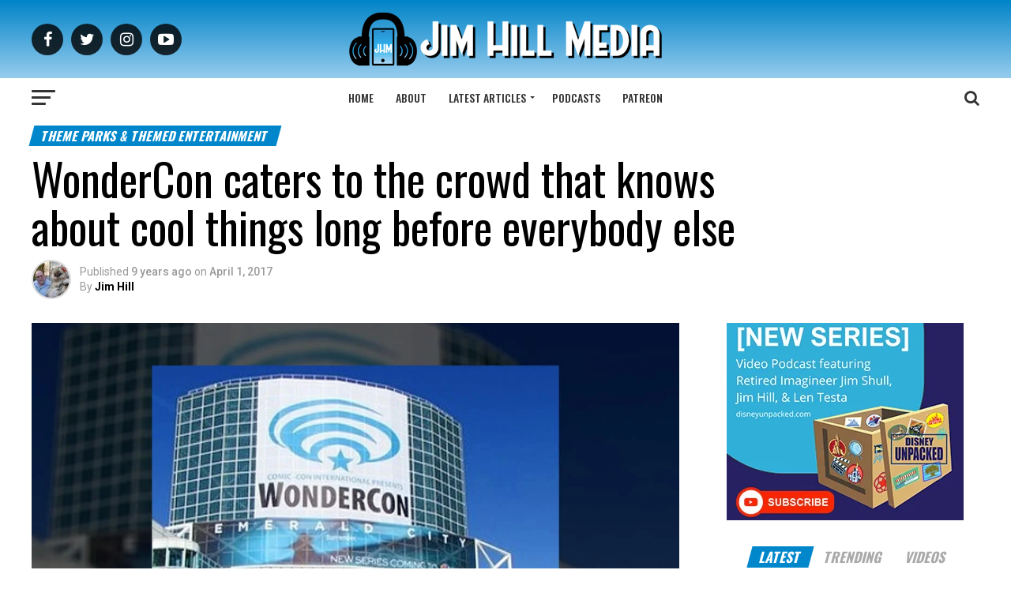

--- FILE ---
content_type: text/html; charset=UTF-8
request_url: https://jimhillmedia.com/wondercon-caters-to-the-crowd-that-knows-about-cool-things-long-before-everybody-else/
body_size: 140065
content:
<!DOCTYPE html>
<html lang="en-US">
<head>
<meta charset="UTF-8" >
<meta name="viewport" id="viewport" content="width=device-width, initial-scale=1.0, maximum-scale=1.0, minimum-scale=1.0, user-scalable=no" />
<link rel="pingback" href="https://jimhillmedia.com/xmlrpc.php" />
<meta property="og:type" content="article" />
					<meta property="og:image" content="https://jimhillmedia.com/wp-content/uploads/2017/05/wondercon-1000x600.jpg" />
		<meta name="twitter:image" content="https://jimhillmedia.com/wp-content/uploads/2017/05/wondercon-1000x600.jpg" />
	<meta property="og:url" content="https://jimhillmedia.com/wondercon-caters-to-the-crowd-that-knows-about-cool-things-long-before-everybody-else/" />
<meta property="og:title" content="WonderCon caters to the crowd that knows about cool things long before everybody else" />
<meta property="og:description" content="WonderCon has wandered around quite a bit over the past few years. For nearly a quarter-of-a-century (1987 – 2011, to be exact), this annual event – which was originally called the Wonderful World of Comics Convention – was presented in and around the Bay Area. But as WonderCon grew in popularity, it also eventually outgrew [&hellip;]" />
<meta name="twitter:card" content="summary">
<meta name="twitter:url" content="https://jimhillmedia.com/wondercon-caters-to-the-crowd-that-knows-about-cool-things-long-before-everybody-else/">
<meta name="twitter:title" content="WonderCon caters to the crowd that knows about cool things long before everybody else">
<meta name="twitter:description" content="WonderCon has wandered around quite a bit over the past few years. For nearly a quarter-of-a-century (1987 – 2011, to be exact), this annual event – which was originally called the Wonderful World of Comics Convention – was presented in and around the Bay Area. But as WonderCon grew in popularity, it also eventually outgrew [&hellip;]">
<meta name='robots' content='index, follow, max-image-preview:large, max-snippet:-1, max-video-preview:-1' />
	<style>img:is([sizes="auto" i], [sizes^="auto," i]) { contain-intrinsic-size: 3000px 1500px }</style>
	
	<!-- This site is optimized with the Yoast SEO plugin v26.7 - https://yoast.com/wordpress/plugins/seo/ -->
	<title>WonderCon caters to the crowd that knows about cool things long before everybody else - Jim Hill Media</title>
	<link rel="canonical" href="https://jimhillmedia.com/wondercon-caters-to-the-crowd-that-knows-about-cool-things-long-before-everybody-else/" />
	<meta property="og:locale" content="en_US" />
	<meta property="og:type" content="article" />
	<meta property="og:title" content="WonderCon caters to the crowd that knows about cool things long before everybody else - Jim Hill Media" />
	<meta property="og:description" content="WonderCon has wandered around quite a bit over the past few years. For nearly a quarter-of-a-century (1987 – 2011, to be exact), this annual event – which was originally called the Wonderful World of Comics Convention – was presented in and around the Bay Area. But as WonderCon grew in popularity, it also eventually outgrew [&hellip;]" />
	<meta property="og:url" content="https://jimhillmedia.com/wondercon-caters-to-the-crowd-that-knows-about-cool-things-long-before-everybody-else/" />
	<meta property="og:site_name" content="Jim Hill Media" />
	<meta property="article:publisher" content="https://www.facebook.com/JimHillMediaNews/" />
	<meta property="article:published_time" content="2017-04-01T00:55:00+00:00" />
	<meta property="article:modified_time" content="2024-10-12T13:04:07+00:00" />
	<meta property="og:image" content="https://jimhillmedia.com/wp-content/uploads/2017/05/wondercon.jpg" />
	<meta property="og:image:width" content="1200" />
	<meta property="og:image:height" content="675" />
	<meta property="og:image:type" content="image/jpeg" />
	<meta name="author" content="Jim Hill" />
	<meta name="twitter:card" content="summary_large_image" />
	<meta name="twitter:creator" content="@JimHillMedia" />
	<meta name="twitter:site" content="@JimHillMedia" />
	<meta name="twitter:label1" content="Written by" />
	<meta name="twitter:data1" content="Jim Hill" />
	<meta name="twitter:label2" content="Est. reading time" />
	<meta name="twitter:data2" content="7 minutes" />
	<script type="application/ld+json" class="yoast-schema-graph">{"@context":"https://schema.org","@graph":[{"@type":"Article","@id":"https://jimhillmedia.com/wondercon-caters-to-the-crowd-that-knows-about-cool-things-long-before-everybody-else/#article","isPartOf":{"@id":"https://jimhillmedia.com/wondercon-caters-to-the-crowd-that-knows-about-cool-things-long-before-everybody-else/"},"author":{"name":"Jim Hill","@id":"https://jimhillmedia.com/#/schema/person/a455d6d65cff6f9ccec94f90ba69e68a"},"headline":"WonderCon caters to the crowd that knows about cool things long before everybody else","datePublished":"2017-04-01T00:55:00+00:00","dateModified":"2024-10-12T13:04:07+00:00","mainEntityOfPage":{"@id":"https://jimhillmedia.com/wondercon-caters-to-the-crowd-that-knows-about-cool-things-long-before-everybody-else/"},"wordCount":1319,"commentCount":0,"image":{"@id":"https://jimhillmedia.com/wondercon-caters-to-the-crowd-that-knows-about-cool-things-long-before-everybody-else/#primaryimage"},"thumbnailUrl":"https://jimhillmedia.com/wp-content/uploads/2017/05/wondercon.jpg","articleSection":["Theme Parks &amp; Themed Entertainment"],"inLanguage":"en-US","potentialAction":[{"@type":"CommentAction","name":"Comment","target":["https://jimhillmedia.com/wondercon-caters-to-the-crowd-that-knows-about-cool-things-long-before-everybody-else/#respond"]}]},{"@type":"WebPage","@id":"https://jimhillmedia.com/wondercon-caters-to-the-crowd-that-knows-about-cool-things-long-before-everybody-else/","url":"https://jimhillmedia.com/wondercon-caters-to-the-crowd-that-knows-about-cool-things-long-before-everybody-else/","name":"WonderCon caters to the crowd that knows about cool things long before everybody else - Jim Hill Media","isPartOf":{"@id":"https://jimhillmedia.com/#website"},"primaryImageOfPage":{"@id":"https://jimhillmedia.com/wondercon-caters-to-the-crowd-that-knows-about-cool-things-long-before-everybody-else/#primaryimage"},"image":{"@id":"https://jimhillmedia.com/wondercon-caters-to-the-crowd-that-knows-about-cool-things-long-before-everybody-else/#primaryimage"},"thumbnailUrl":"https://jimhillmedia.com/wp-content/uploads/2017/05/wondercon.jpg","datePublished":"2017-04-01T00:55:00+00:00","dateModified":"2024-10-12T13:04:07+00:00","author":{"@id":"https://jimhillmedia.com/#/schema/person/a455d6d65cff6f9ccec94f90ba69e68a"},"breadcrumb":{"@id":"https://jimhillmedia.com/wondercon-caters-to-the-crowd-that-knows-about-cool-things-long-before-everybody-else/#breadcrumb"},"inLanguage":"en-US","potentialAction":[{"@type":"ReadAction","target":["https://jimhillmedia.com/wondercon-caters-to-the-crowd-that-knows-about-cool-things-long-before-everybody-else/"]}]},{"@type":"ImageObject","inLanguage":"en-US","@id":"https://jimhillmedia.com/wondercon-caters-to-the-crowd-that-knows-about-cool-things-long-before-everybody-else/#primaryimage","url":"https://jimhillmedia.com/wp-content/uploads/2017/05/wondercon.jpg","contentUrl":"https://jimhillmedia.com/wp-content/uploads/2017/05/wondercon.jpg","width":1200,"height":675},{"@type":"BreadcrumbList","@id":"https://jimhillmedia.com/wondercon-caters-to-the-crowd-that-knows-about-cool-things-long-before-everybody-else/#breadcrumb","itemListElement":[{"@type":"ListItem","position":1,"name":"Home","item":"https://jimhillmedia.com/"},{"@type":"ListItem","position":2,"name":"WonderCon caters to the crowd that knows about cool things long before everybody else"}]},{"@type":"WebSite","@id":"https://jimhillmedia.com/#website","url":"https://jimhillmedia.com/","name":"Jim Hill Media","description":"Disney, Universal, &amp; Entertainment News","potentialAction":[{"@type":"SearchAction","target":{"@type":"EntryPoint","urlTemplate":"https://jimhillmedia.com/?s={search_term_string}"},"query-input":{"@type":"PropertyValueSpecification","valueRequired":true,"valueName":"search_term_string"}}],"inLanguage":"en-US"},{"@type":"Person","@id":"https://jimhillmedia.com/#/schema/person/a455d6d65cff6f9ccec94f90ba69e68a","name":"Jim Hill","image":{"@type":"ImageObject","inLanguage":"en-US","@id":"https://jimhillmedia.com/#/schema/person/image/","url":"https://limegreen-loris-912771.hostingersite.com/wp-content/uploads/2024/11/jim-hill_avatar-96x96.jpeg","contentUrl":"https://limegreen-loris-912771.hostingersite.com/wp-content/uploads/2024/11/jim-hill_avatar-96x96.jpeg","caption":"Jim Hill"},"description":"Jim Hill is an entertainment writer who has specialized in covering The Walt Disney Company for nearly 40 years now. Over that time, he has interviewed hundreds of animators, actors, and Imagineers -- many of whom have shared behind-the-scenes stories with Mr. Hill about how the Mouse House really works. In addition to the 4000+ articles Jim has written for the Web, he also co-hosts a trio of popular podcasts: “Disney Dish with Len Testa,” “Fine Tooning with Drew Taylor” and “Marvel US Disney with Aaron Adams.” Mr. Hill makes his home in Southern New Hampshire with his lovely wife Nancy and two obnoxious cats, Ginger &amp; Betty.","url":"https://jimhillmedia.com/author/jimhillmedia/"}]}</script>
	<!-- / Yoast SEO plugin. -->


<link rel='dns-prefetch' href='//www.googletagmanager.com' />
<link rel='dns-prefetch' href='//ajax.googleapis.com' />
<link rel='dns-prefetch' href='//fonts.googleapis.com' />
<link rel='dns-prefetch' href='//pagead2.googlesyndication.com' />
<link rel='dns-prefetch' href='//fundingchoicesmessages.google.com' />
<link rel="alternate" type="application/rss+xml" title="Jim Hill Media &raquo; Feed" href="https://jimhillmedia.com/feed/" />
<link rel="alternate" type="application/rss+xml" title="Jim Hill Media &raquo; Comments Feed" href="https://jimhillmedia.com/comments/feed/" />
<link rel="alternate" type="application/rss+xml" title="Jim Hill Media &raquo; WonderCon caters to the crowd that knows about cool things long before everybody else Comments Feed" href="https://jimhillmedia.com/wondercon-caters-to-the-crowd-that-knows-about-cool-things-long-before-everybody-else/feed/" />
<script type="text/javascript">
/* <![CDATA[ */
window._wpemojiSettings = {"baseUrl":"https:\/\/s.w.org\/images\/core\/emoji\/16.0.1\/72x72\/","ext":".png","svgUrl":"https:\/\/s.w.org\/images\/core\/emoji\/16.0.1\/svg\/","svgExt":".svg","source":{"concatemoji":"https:\/\/jimhillmedia.com\/wp-includes\/js\/wp-emoji-release.min.js?ver=6.8.3"}};
/*! This file is auto-generated */
!function(s,n){var o,i,e;function c(e){try{var t={supportTests:e,timestamp:(new Date).valueOf()};sessionStorage.setItem(o,JSON.stringify(t))}catch(e){}}function p(e,t,n){e.clearRect(0,0,e.canvas.width,e.canvas.height),e.fillText(t,0,0);var t=new Uint32Array(e.getImageData(0,0,e.canvas.width,e.canvas.height).data),a=(e.clearRect(0,0,e.canvas.width,e.canvas.height),e.fillText(n,0,0),new Uint32Array(e.getImageData(0,0,e.canvas.width,e.canvas.height).data));return t.every(function(e,t){return e===a[t]})}function u(e,t){e.clearRect(0,0,e.canvas.width,e.canvas.height),e.fillText(t,0,0);for(var n=e.getImageData(16,16,1,1),a=0;a<n.data.length;a++)if(0!==n.data[a])return!1;return!0}function f(e,t,n,a){switch(t){case"flag":return n(e,"\ud83c\udff3\ufe0f\u200d\u26a7\ufe0f","\ud83c\udff3\ufe0f\u200b\u26a7\ufe0f")?!1:!n(e,"\ud83c\udde8\ud83c\uddf6","\ud83c\udde8\u200b\ud83c\uddf6")&&!n(e,"\ud83c\udff4\udb40\udc67\udb40\udc62\udb40\udc65\udb40\udc6e\udb40\udc67\udb40\udc7f","\ud83c\udff4\u200b\udb40\udc67\u200b\udb40\udc62\u200b\udb40\udc65\u200b\udb40\udc6e\u200b\udb40\udc67\u200b\udb40\udc7f");case"emoji":return!a(e,"\ud83e\udedf")}return!1}function g(e,t,n,a){var r="undefined"!=typeof WorkerGlobalScope&&self instanceof WorkerGlobalScope?new OffscreenCanvas(300,150):s.createElement("canvas"),o=r.getContext("2d",{willReadFrequently:!0}),i=(o.textBaseline="top",o.font="600 32px Arial",{});return e.forEach(function(e){i[e]=t(o,e,n,a)}),i}function t(e){var t=s.createElement("script");t.src=e,t.defer=!0,s.head.appendChild(t)}"undefined"!=typeof Promise&&(o="wpEmojiSettingsSupports",i=["flag","emoji"],n.supports={everything:!0,everythingExceptFlag:!0},e=new Promise(function(e){s.addEventListener("DOMContentLoaded",e,{once:!0})}),new Promise(function(t){var n=function(){try{var e=JSON.parse(sessionStorage.getItem(o));if("object"==typeof e&&"number"==typeof e.timestamp&&(new Date).valueOf()<e.timestamp+604800&&"object"==typeof e.supportTests)return e.supportTests}catch(e){}return null}();if(!n){if("undefined"!=typeof Worker&&"undefined"!=typeof OffscreenCanvas&&"undefined"!=typeof URL&&URL.createObjectURL&&"undefined"!=typeof Blob)try{var e="postMessage("+g.toString()+"("+[JSON.stringify(i),f.toString(),p.toString(),u.toString()].join(",")+"));",a=new Blob([e],{type:"text/javascript"}),r=new Worker(URL.createObjectURL(a),{name:"wpTestEmojiSupports"});return void(r.onmessage=function(e){c(n=e.data),r.terminate(),t(n)})}catch(e){}c(n=g(i,f,p,u))}t(n)}).then(function(e){for(var t in e)n.supports[t]=e[t],n.supports.everything=n.supports.everything&&n.supports[t],"flag"!==t&&(n.supports.everythingExceptFlag=n.supports.everythingExceptFlag&&n.supports[t]);n.supports.everythingExceptFlag=n.supports.everythingExceptFlag&&!n.supports.flag,n.DOMReady=!1,n.readyCallback=function(){n.DOMReady=!0}}).then(function(){return e}).then(function(){var e;n.supports.everything||(n.readyCallback(),(e=n.source||{}).concatemoji?t(e.concatemoji):e.wpemoji&&e.twemoji&&(t(e.twemoji),t(e.wpemoji)))}))}((window,document),window._wpemojiSettings);
/* ]]> */
</script>
<style id='wp-emoji-styles-inline-css' type='text/css'>

	img.wp-smiley, img.emoji {
		display: inline !important;
		border: none !important;
		box-shadow: none !important;
		height: 1em !important;
		width: 1em !important;
		margin: 0 0.07em !important;
		vertical-align: -0.1em !important;
		background: none !important;
		padding: 0 !important;
	}
</style>
<link rel='stylesheet' id='wp-block-library-css' href='https://jimhillmedia.com/wp-includes/css/dist/block-library/style.min.css?ver=6.8.3' type='text/css' media='all' />
<style id='classic-theme-styles-inline-css' type='text/css'>
/*! This file is auto-generated */
.wp-block-button__link{color:#fff;background-color:#32373c;border-radius:9999px;box-shadow:none;text-decoration:none;padding:calc(.667em + 2px) calc(1.333em + 2px);font-size:1.125em}.wp-block-file__button{background:#32373c;color:#fff;text-decoration:none}
</style>
<style id='global-styles-inline-css' type='text/css'>
:root{--wp--preset--aspect-ratio--square: 1;--wp--preset--aspect-ratio--4-3: 4/3;--wp--preset--aspect-ratio--3-4: 3/4;--wp--preset--aspect-ratio--3-2: 3/2;--wp--preset--aspect-ratio--2-3: 2/3;--wp--preset--aspect-ratio--16-9: 16/9;--wp--preset--aspect-ratio--9-16: 9/16;--wp--preset--color--black: #000000;--wp--preset--color--cyan-bluish-gray: #abb8c3;--wp--preset--color--white: #ffffff;--wp--preset--color--pale-pink: #f78da7;--wp--preset--color--vivid-red: #cf2e2e;--wp--preset--color--luminous-vivid-orange: #ff6900;--wp--preset--color--luminous-vivid-amber: #fcb900;--wp--preset--color--light-green-cyan: #7bdcb5;--wp--preset--color--vivid-green-cyan: #00d084;--wp--preset--color--pale-cyan-blue: #8ed1fc;--wp--preset--color--vivid-cyan-blue: #0693e3;--wp--preset--color--vivid-purple: #9b51e0;--wp--preset--color--: #444;--wp--preset--gradient--vivid-cyan-blue-to-vivid-purple: linear-gradient(135deg,rgba(6,147,227,1) 0%,rgb(155,81,224) 100%);--wp--preset--gradient--light-green-cyan-to-vivid-green-cyan: linear-gradient(135deg,rgb(122,220,180) 0%,rgb(0,208,130) 100%);--wp--preset--gradient--luminous-vivid-amber-to-luminous-vivid-orange: linear-gradient(135deg,rgba(252,185,0,1) 0%,rgba(255,105,0,1) 100%);--wp--preset--gradient--luminous-vivid-orange-to-vivid-red: linear-gradient(135deg,rgba(255,105,0,1) 0%,rgb(207,46,46) 100%);--wp--preset--gradient--very-light-gray-to-cyan-bluish-gray: linear-gradient(135deg,rgb(238,238,238) 0%,rgb(169,184,195) 100%);--wp--preset--gradient--cool-to-warm-spectrum: linear-gradient(135deg,rgb(74,234,220) 0%,rgb(151,120,209) 20%,rgb(207,42,186) 40%,rgb(238,44,130) 60%,rgb(251,105,98) 80%,rgb(254,248,76) 100%);--wp--preset--gradient--blush-light-purple: linear-gradient(135deg,rgb(255,206,236) 0%,rgb(152,150,240) 100%);--wp--preset--gradient--blush-bordeaux: linear-gradient(135deg,rgb(254,205,165) 0%,rgb(254,45,45) 50%,rgb(107,0,62) 100%);--wp--preset--gradient--luminous-dusk: linear-gradient(135deg,rgb(255,203,112) 0%,rgb(199,81,192) 50%,rgb(65,88,208) 100%);--wp--preset--gradient--pale-ocean: linear-gradient(135deg,rgb(255,245,203) 0%,rgb(182,227,212) 50%,rgb(51,167,181) 100%);--wp--preset--gradient--electric-grass: linear-gradient(135deg,rgb(202,248,128) 0%,rgb(113,206,126) 100%);--wp--preset--gradient--midnight: linear-gradient(135deg,rgb(2,3,129) 0%,rgb(40,116,252) 100%);--wp--preset--font-size--small: 13px;--wp--preset--font-size--medium: 20px;--wp--preset--font-size--large: 36px;--wp--preset--font-size--x-large: 42px;--wp--preset--spacing--20: 0.44rem;--wp--preset--spacing--30: 0.67rem;--wp--preset--spacing--40: 1rem;--wp--preset--spacing--50: 1.5rem;--wp--preset--spacing--60: 2.25rem;--wp--preset--spacing--70: 3.38rem;--wp--preset--spacing--80: 5.06rem;--wp--preset--shadow--natural: 6px 6px 9px rgba(0, 0, 0, 0.2);--wp--preset--shadow--deep: 12px 12px 50px rgba(0, 0, 0, 0.4);--wp--preset--shadow--sharp: 6px 6px 0px rgba(0, 0, 0, 0.2);--wp--preset--shadow--outlined: 6px 6px 0px -3px rgba(255, 255, 255, 1), 6px 6px rgba(0, 0, 0, 1);--wp--preset--shadow--crisp: 6px 6px 0px rgba(0, 0, 0, 1);}:where(.is-layout-flex){gap: 0.5em;}:where(.is-layout-grid){gap: 0.5em;}body .is-layout-flex{display: flex;}.is-layout-flex{flex-wrap: wrap;align-items: center;}.is-layout-flex > :is(*, div){margin: 0;}body .is-layout-grid{display: grid;}.is-layout-grid > :is(*, div){margin: 0;}:where(.wp-block-columns.is-layout-flex){gap: 2em;}:where(.wp-block-columns.is-layout-grid){gap: 2em;}:where(.wp-block-post-template.is-layout-flex){gap: 1.25em;}:where(.wp-block-post-template.is-layout-grid){gap: 1.25em;}.has-black-color{color: var(--wp--preset--color--black) !important;}.has-cyan-bluish-gray-color{color: var(--wp--preset--color--cyan-bluish-gray) !important;}.has-white-color{color: var(--wp--preset--color--white) !important;}.has-pale-pink-color{color: var(--wp--preset--color--pale-pink) !important;}.has-vivid-red-color{color: var(--wp--preset--color--vivid-red) !important;}.has-luminous-vivid-orange-color{color: var(--wp--preset--color--luminous-vivid-orange) !important;}.has-luminous-vivid-amber-color{color: var(--wp--preset--color--luminous-vivid-amber) !important;}.has-light-green-cyan-color{color: var(--wp--preset--color--light-green-cyan) !important;}.has-vivid-green-cyan-color{color: var(--wp--preset--color--vivid-green-cyan) !important;}.has-pale-cyan-blue-color{color: var(--wp--preset--color--pale-cyan-blue) !important;}.has-vivid-cyan-blue-color{color: var(--wp--preset--color--vivid-cyan-blue) !important;}.has-vivid-purple-color{color: var(--wp--preset--color--vivid-purple) !important;}.has-black-background-color{background-color: var(--wp--preset--color--black) !important;}.has-cyan-bluish-gray-background-color{background-color: var(--wp--preset--color--cyan-bluish-gray) !important;}.has-white-background-color{background-color: var(--wp--preset--color--white) !important;}.has-pale-pink-background-color{background-color: var(--wp--preset--color--pale-pink) !important;}.has-vivid-red-background-color{background-color: var(--wp--preset--color--vivid-red) !important;}.has-luminous-vivid-orange-background-color{background-color: var(--wp--preset--color--luminous-vivid-orange) !important;}.has-luminous-vivid-amber-background-color{background-color: var(--wp--preset--color--luminous-vivid-amber) !important;}.has-light-green-cyan-background-color{background-color: var(--wp--preset--color--light-green-cyan) !important;}.has-vivid-green-cyan-background-color{background-color: var(--wp--preset--color--vivid-green-cyan) !important;}.has-pale-cyan-blue-background-color{background-color: var(--wp--preset--color--pale-cyan-blue) !important;}.has-vivid-cyan-blue-background-color{background-color: var(--wp--preset--color--vivid-cyan-blue) !important;}.has-vivid-purple-background-color{background-color: var(--wp--preset--color--vivid-purple) !important;}.has-black-border-color{border-color: var(--wp--preset--color--black) !important;}.has-cyan-bluish-gray-border-color{border-color: var(--wp--preset--color--cyan-bluish-gray) !important;}.has-white-border-color{border-color: var(--wp--preset--color--white) !important;}.has-pale-pink-border-color{border-color: var(--wp--preset--color--pale-pink) !important;}.has-vivid-red-border-color{border-color: var(--wp--preset--color--vivid-red) !important;}.has-luminous-vivid-orange-border-color{border-color: var(--wp--preset--color--luminous-vivid-orange) !important;}.has-luminous-vivid-amber-border-color{border-color: var(--wp--preset--color--luminous-vivid-amber) !important;}.has-light-green-cyan-border-color{border-color: var(--wp--preset--color--light-green-cyan) !important;}.has-vivid-green-cyan-border-color{border-color: var(--wp--preset--color--vivid-green-cyan) !important;}.has-pale-cyan-blue-border-color{border-color: var(--wp--preset--color--pale-cyan-blue) !important;}.has-vivid-cyan-blue-border-color{border-color: var(--wp--preset--color--vivid-cyan-blue) !important;}.has-vivid-purple-border-color{border-color: var(--wp--preset--color--vivid-purple) !important;}.has-vivid-cyan-blue-to-vivid-purple-gradient-background{background: var(--wp--preset--gradient--vivid-cyan-blue-to-vivid-purple) !important;}.has-light-green-cyan-to-vivid-green-cyan-gradient-background{background: var(--wp--preset--gradient--light-green-cyan-to-vivid-green-cyan) !important;}.has-luminous-vivid-amber-to-luminous-vivid-orange-gradient-background{background: var(--wp--preset--gradient--luminous-vivid-amber-to-luminous-vivid-orange) !important;}.has-luminous-vivid-orange-to-vivid-red-gradient-background{background: var(--wp--preset--gradient--luminous-vivid-orange-to-vivid-red) !important;}.has-very-light-gray-to-cyan-bluish-gray-gradient-background{background: var(--wp--preset--gradient--very-light-gray-to-cyan-bluish-gray) !important;}.has-cool-to-warm-spectrum-gradient-background{background: var(--wp--preset--gradient--cool-to-warm-spectrum) !important;}.has-blush-light-purple-gradient-background{background: var(--wp--preset--gradient--blush-light-purple) !important;}.has-blush-bordeaux-gradient-background{background: var(--wp--preset--gradient--blush-bordeaux) !important;}.has-luminous-dusk-gradient-background{background: var(--wp--preset--gradient--luminous-dusk) !important;}.has-pale-ocean-gradient-background{background: var(--wp--preset--gradient--pale-ocean) !important;}.has-electric-grass-gradient-background{background: var(--wp--preset--gradient--electric-grass) !important;}.has-midnight-gradient-background{background: var(--wp--preset--gradient--midnight) !important;}.has-small-font-size{font-size: var(--wp--preset--font-size--small) !important;}.has-medium-font-size{font-size: var(--wp--preset--font-size--medium) !important;}.has-large-font-size{font-size: var(--wp--preset--font-size--large) !important;}.has-x-large-font-size{font-size: var(--wp--preset--font-size--x-large) !important;}
:where(.wp-block-post-template.is-layout-flex){gap: 1.25em;}:where(.wp-block-post-template.is-layout-grid){gap: 1.25em;}
:where(.wp-block-columns.is-layout-flex){gap: 2em;}:where(.wp-block-columns.is-layout-grid){gap: 2em;}
:root :where(.wp-block-pullquote){font-size: 1.5em;line-height: 1.6;}
</style>
<link rel='stylesheet' id='rt-fontawsome-css' href='https://jimhillmedia.com/wp-content/plugins/the-post-grid/assets/vendor/font-awesome/css/font-awesome.min.css?ver=7.8.8' type='text/css' media='all' />
<link rel='stylesheet' id='rt-tpg-css' href='https://jimhillmedia.com/wp-content/plugins/the-post-grid/assets/css/thepostgrid.min.css?ver=7.8.8' type='text/css' media='all' />
<link rel='stylesheet' id='ql-jquery-ui-css' href='//ajax.googleapis.com/ajax/libs/jqueryui/1.12.1/themes/smoothness/jquery-ui.css?ver=6.8.3' type='text/css' media='all' />
<link rel='stylesheet' id='mvp-custom-style-css' href='https://jimhillmedia.com/wp-content/themes/zox-news/style.css?ver=6.8.3' type='text/css' media='all' />
<style id='mvp-custom-style-inline-css' type='text/css'>


#mvp-wallpaper {
	background: url() no-repeat 50% 0;
	}

#mvp-foot-copy a {
	color: #0dbceb;
	}

#mvp-content-main p a,
.mvp-post-add-main p a {
	box-shadow: inset 0 -4px 0 #0dbceb;
	}

#mvp-content-main p a:hover,
.mvp-post-add-main p a:hover {
	background: #0dbceb;
	}

a,
a:visited,
.post-info-name a,
.woocommerce .woocommerce-breadcrumb a {
	color: #0087cb;
	}

#mvp-side-wrap a:hover {
	color: #0087cb;
	}

.mvp-fly-top:hover,
.mvp-vid-box-wrap,
ul.mvp-soc-mob-list li.mvp-soc-mob-com {
	background: #0084c8;
	}

nav.mvp-fly-nav-menu ul li.menu-item-has-children:after,
.mvp-feat1-left-wrap span.mvp-cd-cat,
.mvp-widget-feat1-top-story span.mvp-cd-cat,
.mvp-widget-feat2-left-cont span.mvp-cd-cat,
.mvp-widget-dark-feat span.mvp-cd-cat,
.mvp-widget-dark-sub span.mvp-cd-cat,
.mvp-vid-wide-text span.mvp-cd-cat,
.mvp-feat2-top-text span.mvp-cd-cat,
.mvp-feat3-main-story span.mvp-cd-cat,
.mvp-feat3-sub-text span.mvp-cd-cat,
.mvp-feat4-main-text span.mvp-cd-cat,
.woocommerce-message:before,
.woocommerce-info:before,
.woocommerce-message:before {
	color: #0084c8;
	}

#searchform input,
.mvp-authors-name {
	border-bottom: 1px solid #0084c8;
	}

.mvp-fly-top:hover {
	border-top: 1px solid #0084c8;
	border-left: 1px solid #0084c8;
	border-bottom: 1px solid #0084c8;
	}

.woocommerce .widget_price_filter .ui-slider .ui-slider-handle,
.woocommerce #respond input#submit.alt,
.woocommerce a.button.alt,
.woocommerce button.button.alt,
.woocommerce input.button.alt,
.woocommerce #respond input#submit.alt:hover,
.woocommerce a.button.alt:hover,
.woocommerce button.button.alt:hover,
.woocommerce input.button.alt:hover {
	background-color: #0084c8;
	}

.woocommerce-error,
.woocommerce-info,
.woocommerce-message {
	border-top-color: #0084c8;
	}

ul.mvp-feat1-list-buts li.active span.mvp-feat1-list-but,
span.mvp-widget-home-title,
span.mvp-post-cat,
span.mvp-feat1-pop-head {
	background: #0087cb;
	}

.woocommerce span.onsale {
	background-color: #0087cb;
	}

.mvp-widget-feat2-side-more-but,
.woocommerce .star-rating span:before,
span.mvp-prev-next-label,
.mvp-cat-date-wrap .sticky {
	color: #0087cb !important;
	}

#mvp-main-nav-top,
#mvp-fly-wrap,
.mvp-soc-mob-right,
#mvp-main-nav-small-cont {
	background: #000000;
	}

#mvp-main-nav-small .mvp-fly-but-wrap span,
#mvp-main-nav-small .mvp-search-but-wrap span,
.mvp-nav-top-left .mvp-fly-but-wrap span,
#mvp-fly-wrap .mvp-fly-but-wrap span {
	background: #555555;
	}

.mvp-nav-top-right .mvp-nav-search-but,
span.mvp-fly-soc-head,
.mvp-soc-mob-right i,
#mvp-main-nav-small span.mvp-nav-search-but,
#mvp-main-nav-small .mvp-nav-menu ul li a  {
	color: #555555;
	}

#mvp-main-nav-small .mvp-nav-menu ul li.menu-item-has-children a:after {
	border-color: #555555 transparent transparent transparent;
	}

#mvp-nav-top-wrap span.mvp-nav-search-but:hover,
#mvp-main-nav-small span.mvp-nav-search-but:hover {
	color: #0084c8;
	}

#mvp-nav-top-wrap .mvp-fly-but-wrap:hover span,
#mvp-main-nav-small .mvp-fly-but-wrap:hover span,
span.mvp-woo-cart-num:hover {
	background: #0084c8;
	}

#mvp-main-nav-bot-cont {
	background: #0dbceb;
	}

#mvp-nav-bot-wrap .mvp-fly-but-wrap span,
#mvp-nav-bot-wrap .mvp-search-but-wrap span {
	background: #000000;
	}

#mvp-nav-bot-wrap span.mvp-nav-search-but,
#mvp-nav-bot-wrap .mvp-nav-menu ul li a {
	color: #000000;
	}

#mvp-nav-bot-wrap .mvp-nav-menu ul li.menu-item-has-children a:after {
	border-color: #000000 transparent transparent transparent;
	}

.mvp-nav-menu ul li:hover a {
	border-bottom: 5px solid #0dbceb;
	}

#mvp-nav-bot-wrap .mvp-fly-but-wrap:hover span {
	background: #0dbceb;
	}

#mvp-nav-bot-wrap span.mvp-nav-search-but:hover {
	color: #0dbceb;
	}

body,
.mvp-feat1-feat-text p,
.mvp-feat2-top-text p,
.mvp-feat3-main-text p,
.mvp-feat3-sub-text p,
#searchform input,
.mvp-author-info-text,
span.mvp-post-excerpt,
.mvp-nav-menu ul li ul.sub-menu li a,
nav.mvp-fly-nav-menu ul li a,
.mvp-ad-label,
span.mvp-feat-caption,
.mvp-post-tags a,
.mvp-post-tags a:visited,
span.mvp-author-box-name a,
#mvp-author-box-text p,
.mvp-post-gallery-text p,
ul.mvp-soc-mob-list li span,
#comments,
h3#reply-title,
h2.comments,
#mvp-foot-copy p,
span.mvp-fly-soc-head,
.mvp-post-tags-header,
span.mvp-prev-next-label,
span.mvp-post-add-link-but,
#mvp-comments-button a,
#mvp-comments-button span.mvp-comment-but-text,
.woocommerce ul.product_list_widget span.product-title,
.woocommerce ul.product_list_widget li a,
.woocommerce #reviews #comments ol.commentlist li .comment-text p.meta,
.woocommerce div.product p.price,
.woocommerce div.product p.price ins,
.woocommerce div.product p.price del,
.woocommerce ul.products li.product .price del,
.woocommerce ul.products li.product .price ins,
.woocommerce ul.products li.product .price,
.woocommerce #respond input#submit,
.woocommerce a.button,
.woocommerce button.button,
.woocommerce input.button,
.woocommerce .widget_price_filter .price_slider_amount .button,
.woocommerce span.onsale,
.woocommerce-review-link,
#woo-content p.woocommerce-result-count,
.woocommerce div.product .woocommerce-tabs ul.tabs li a,
a.mvp-inf-more-but,
span.mvp-cont-read-but,
span.mvp-cd-cat,
span.mvp-cd-date,
.mvp-feat4-main-text p,
span.mvp-woo-cart-num,
span.mvp-widget-home-title2,
.wp-caption,
#mvp-content-main p.wp-caption-text,
.gallery-caption,
.mvp-post-add-main p.wp-caption-text,
#bbpress-forums,
#bbpress-forums p,
.protected-post-form input,
#mvp-feat6-text p {
	font-family: 'Roboto', sans-serif;
	}

.mvp-blog-story-text p,
span.mvp-author-page-desc,
#mvp-404 p,
.mvp-widget-feat1-bot-text p,
.mvp-widget-feat2-left-text p,
.mvp-flex-story-text p,
.mvp-search-text p,
#mvp-content-main p,
.mvp-post-add-main p,
#mvp-content-main ul li,
#mvp-content-main ol li,
.rwp-summary,
.rwp-u-review__comment,
.mvp-feat5-mid-main-text p,
.mvp-feat5-small-main-text p,
#mvp-content-main .wp-block-button__link,
.wp-block-audio figcaption,
.wp-block-video figcaption,
.wp-block-embed figcaption,
.wp-block-verse pre,
pre.wp-block-verse {
	font-family: 'PT Serif', sans-serif;
	}

.mvp-nav-menu ul li a,
#mvp-foot-menu ul li a {
	font-family: 'Oswald', sans-serif;
	}


.mvp-feat1-sub-text h2,
.mvp-feat1-pop-text h2,
.mvp-feat1-list-text h2,
.mvp-widget-feat1-top-text h2,
.mvp-widget-feat1-bot-text h2,
.mvp-widget-dark-feat-text h2,
.mvp-widget-dark-sub-text h2,
.mvp-widget-feat2-left-text h2,
.mvp-widget-feat2-right-text h2,
.mvp-blog-story-text h2,
.mvp-flex-story-text h2,
.mvp-vid-wide-more-text p,
.mvp-prev-next-text p,
.mvp-related-text,
.mvp-post-more-text p,
h2.mvp-authors-latest a,
.mvp-feat2-bot-text h2,
.mvp-feat3-sub-text h2,
.mvp-feat3-main-text h2,
.mvp-feat4-main-text h2,
.mvp-feat5-text h2,
.mvp-feat5-mid-main-text h2,
.mvp-feat5-small-main-text h2,
.mvp-feat5-mid-sub-text h2,
#mvp-feat6-text h2,
.alp-related-posts-wrapper .alp-related-post .post-title {
	font-family: 'Oswald', sans-serif;
	}

.mvp-feat2-top-text h2,
.mvp-feat1-feat-text h2,
h1.mvp-post-title,
h1.mvp-post-title-wide,
.mvp-drop-nav-title h4,
#mvp-content-main blockquote p,
.mvp-post-add-main blockquote p,
#mvp-content-main p.has-large-font-size,
#mvp-404 h1,
#woo-content h1.page-title,
.woocommerce div.product .product_title,
.woocommerce ul.products li.product h3,
.alp-related-posts .current .post-title {
	font-family: 'Oswald', sans-serif;
	}

span.mvp-feat1-pop-head,
.mvp-feat1-pop-text:before,
span.mvp-feat1-list-but,
span.mvp-widget-home-title,
.mvp-widget-feat2-side-more,
span.mvp-post-cat,
span.mvp-page-head,
h1.mvp-author-top-head,
.mvp-authors-name,
#mvp-content-main h1,
#mvp-content-main h2,
#mvp-content-main h3,
#mvp-content-main h4,
#mvp-content-main h5,
#mvp-content-main h6,
.woocommerce .related h2,
.woocommerce div.product .woocommerce-tabs .panel h2,
.woocommerce div.product .product_title,
.mvp-feat5-side-list .mvp-feat1-list-img:after {
	font-family: 'Roboto', sans-serif;
	}

	

	#mvp-main-nav-top {
		background: #fff;
		padding: 15px 0 0;
		}
	#mvp-fly-wrap,
	.mvp-soc-mob-right,
	#mvp-main-nav-small-cont {
		background: #fff;
		}
	#mvp-main-nav-small .mvp-fly-but-wrap span,
	#mvp-main-nav-small .mvp-search-but-wrap span,
	.mvp-nav-top-left .mvp-fly-but-wrap span,
	#mvp-fly-wrap .mvp-fly-but-wrap span {
		background: #000;
		}
	.mvp-nav-top-right .mvp-nav-search-but,
	span.mvp-fly-soc-head,
	.mvp-soc-mob-right i,
	#mvp-main-nav-small span.mvp-nav-search-but,
	#mvp-main-nav-small .mvp-nav-menu ul li a  {
		color: #000;
		}
	#mvp-main-nav-small .mvp-nav-menu ul li.menu-item-has-children a:after {
		border-color: #000 transparent transparent transparent;
		}
	.mvp-feat1-feat-text h2,
	h1.mvp-post-title,
	.mvp-feat2-top-text h2,
	.mvp-feat3-main-text h2,
	#mvp-content-main blockquote p,
	.mvp-post-add-main blockquote p {
		font-family: 'Anton', sans-serif;
		font-weight: 400;
		letter-spacing: normal;
		}
	.mvp-feat1-feat-text h2,
	.mvp-feat2-top-text h2,
	.mvp-feat3-main-text h2 {
		line-height: 1;
		text-transform: uppercase;
		}
		

	span.mvp-nav-soc-but,
	ul.mvp-fly-soc-list li a,
	span.mvp-woo-cart-num {
		background: rgba(0,0,0,.8);
		}
	span.mvp-woo-cart-icon {
		color: rgba(0,0,0,.8);
		}
	nav.mvp-fly-nav-menu ul li,
	nav.mvp-fly-nav-menu ul li ul.sub-menu {
		border-top: 1px solid rgba(0,0,0,.1);
		}
	nav.mvp-fly-nav-menu ul li a {
		color: #000;
		}
	.mvp-drop-nav-title h4 {
		color: #000;
		}
		

	.mvp-nav-links {
		display: none;
		}
		

	@media screen and (max-width: 479px) {
		.single #mvp-content-body-top {
			max-height: 400px;
			}
		.single .mvp-cont-read-but-wrap {
			display: inline;
			}
		}
		

	.alp-advert {
		display: none;
	}
	.alp-related-posts-wrapper .alp-related-posts .current {
		margin: 0 0 10px;
	}
		
</style>
<link rel='stylesheet' id='fontawesome-child-css' href='https://jimhillmedia.com/wp-content/themes/zox-news-child/font-awesome/css/font-awesome.css?ver=6.8.3' type='text/css' media='all' />
<link rel='stylesheet' id='mvp-custom-child-style-css' href='https://jimhillmedia.com/wp-content/themes/zox-news-child/style.css?ver=1.0.0' type='text/css' media='all' />
<link rel='stylesheet' id='mvp-reset-css' href='https://jimhillmedia.com/wp-content/themes/zox-news/css/reset.css?ver=6.8.3' type='text/css' media='all' />
<link rel='stylesheet' id='fontawesome-css' href='https://jimhillmedia.com/wp-content/themes/zox-news-child/font-awesome/css/font-awesome.css?ver=6.8.3' type='text/css' media='all' />
<link crossorigin="anonymous" rel='stylesheet' id='mvp-fonts-css' href='//fonts.googleapis.com/css?family=Roboto%3A300%2C400%2C700%2C900%7COswald%3A400%2C700%7CAdvent+Pro%3A700%7COpen+Sans%3A700%7CAnton%3A400Oswald%3A100%2C200%2C300%2C400%2C500%2C600%2C700%2C800%2C900%7COswald%3A100%2C200%2C300%2C400%2C500%2C600%2C700%2C800%2C900%7CRoboto%3A100%2C200%2C300%2C400%2C500%2C600%2C700%2C800%2C900%7CRoboto%3A100%2C200%2C300%2C400%2C500%2C600%2C700%2C800%2C900%7CPT+Serif%3A100%2C200%2C300%2C400%2C500%2C600%2C700%2C800%2C900%7COswald%3A100%2C200%2C300%2C400%2C500%2C600%2C700%2C800%2C900%26subset%3Dlatin%2Clatin-ext%2Ccyrillic%2Ccyrillic-ext%2Cgreek-ext%2Cgreek%2Cvietnamese' type='text/css' media='all' />
<link rel='stylesheet' id='mvp-media-queries-css' href='https://jimhillmedia.com/wp-content/themes/zox-news/css/media-queries.css?ver=6.8.3' type='text/css' media='all' />
<script type="text/javascript" src="https://jimhillmedia.com/wp-includes/js/jquery/jquery.min.js?ver=3.7.1" id="jquery-core-js"></script>
<script type="text/javascript" src="https://jimhillmedia.com/wp-includes/js/jquery/jquery-migrate.min.js?ver=3.4.1" id="jquery-migrate-js"></script>

<!-- Google tag (gtag.js) snippet added by Site Kit -->
<!-- Google Analytics snippet added by Site Kit -->
<script type="text/javascript" src="https://www.googletagmanager.com/gtag/js?id=G-55YTE8JPGT" id="google_gtagjs-js" async></script>
<script type="text/javascript" id="google_gtagjs-js-after">
/* <![CDATA[ */
window.dataLayer = window.dataLayer || [];function gtag(){dataLayer.push(arguments);}
gtag("set","linker",{"domains":["jimhillmedia.com"]});
gtag("js", new Date());
gtag("set", "developer_id.dZTNiMT", true);
gtag("config", "G-55YTE8JPGT", {"googlesitekit_post_type":"post"});
 window._googlesitekit = window._googlesitekit || {}; window._googlesitekit.throttledEvents = []; window._googlesitekit.gtagEvent = (name, data) => { var key = JSON.stringify( { name, data } ); if ( !! window._googlesitekit.throttledEvents[ key ] ) { return; } window._googlesitekit.throttledEvents[ key ] = true; setTimeout( () => { delete window._googlesitekit.throttledEvents[ key ]; }, 5 ); gtag( "event", name, { ...data, event_source: "site-kit" } ); }; 
/* ]]> */
</script>
<link rel="https://api.w.org/" href="https://jimhillmedia.com/wp-json/" /><link rel="alternate" title="JSON" type="application/json" href="https://jimhillmedia.com/wp-json/wp/v2/posts/4738" /><link rel="EditURI" type="application/rsd+xml" title="RSD" href="https://jimhillmedia.com/xmlrpc.php?rsd" />
<meta name="generator" content="WordPress 6.8.3" />
<link rel='shortlink' href='https://jimhillmedia.com/?p=4738' />
<link rel="alternate" title="oEmbed (JSON)" type="application/json+oembed" href="https://jimhillmedia.com/wp-json/oembed/1.0/embed?url=https%3A%2F%2Fjimhillmedia.com%2Fwondercon-caters-to-the-crowd-that-knows-about-cool-things-long-before-everybody-else%2F" />
<link rel="alternate" title="oEmbed (XML)" type="text/xml+oembed" href="https://jimhillmedia.com/wp-json/oembed/1.0/embed?url=https%3A%2F%2Fjimhillmedia.com%2Fwondercon-caters-to-the-crowd-that-knows-about-cool-things-long-before-everybody-else%2F&#038;format=xml" />
<meta name="generator" content="Site Kit by Google 1.170.0" />        <style>
            :root {
                --tpg-primary-color: #0d6efd;
                --tpg-secondary-color: #0654c4;
                --tpg-primary-light: #c4d0ff
            }

                        body .rt-tpg-container .rt-loading,
            body #bottom-script-loader .rt-ball-clip-rotate {
                color: #0367bf !important;
            }

                    </style>
		
<!-- Google AdSense meta tags added by Site Kit -->
<meta name="google-adsense-platform-account" content="ca-host-pub-2644536267352236">
<meta name="google-adsense-platform-domain" content="sitekit.withgoogle.com">
<!-- End Google AdSense meta tags added by Site Kit -->
<link rel="amphtml" href="https://jimhillmedia.com/wondercon-caters-to-the-crowd-that-knows-about-cool-things-long-before-everybody-else/?amp=1">
<!-- Google AdSense snippet added by Site Kit -->
<script type="text/javascript" async="async" src="https://pagead2.googlesyndication.com/pagead/js/adsbygoogle.js?client=ca-pub-8052570432711435&amp;host=ca-host-pub-2644536267352236" crossorigin="anonymous"></script>

<!-- End Google AdSense snippet added by Site Kit -->

<!-- Google AdSense Ad Blocking Recovery snippet added by Site Kit -->
<script async src="https://fundingchoicesmessages.google.com/i/pub-8052570432711435?ers=1"></script><script>(function() {function signalGooglefcPresent() {if (!window.frames['googlefcPresent']) {if (document.body) {const iframe = document.createElement('iframe'); iframe.style = 'width: 0; height: 0; border: none; z-index: -1000; left: -1000px; top: -1000px;'; iframe.style.display = 'none'; iframe.name = 'googlefcPresent'; document.body.appendChild(iframe);} else {setTimeout(signalGooglefcPresent, 0);}}}signalGooglefcPresent();})();</script>
<!-- End Google AdSense Ad Blocking Recovery snippet added by Site Kit -->

<!-- Google AdSense Ad Blocking Recovery Error Protection snippet added by Site Kit -->
<script>(function(){'use strict';function aa(a){var b=0;return function(){return b<a.length?{done:!1,value:a[b++]}:{done:!0}}}var ba=typeof Object.defineProperties=="function"?Object.defineProperty:function(a,b,c){if(a==Array.prototype||a==Object.prototype)return a;a[b]=c.value;return a};
function ca(a){a=["object"==typeof globalThis&&globalThis,a,"object"==typeof window&&window,"object"==typeof self&&self,"object"==typeof global&&global];for(var b=0;b<a.length;++b){var c=a[b];if(c&&c.Math==Math)return c}throw Error("Cannot find global object");}var da=ca(this);function l(a,b){if(b)a:{var c=da;a=a.split(".");for(var d=0;d<a.length-1;d++){var e=a[d];if(!(e in c))break a;c=c[e]}a=a[a.length-1];d=c[a];b=b(d);b!=d&&b!=null&&ba(c,a,{configurable:!0,writable:!0,value:b})}}
function ea(a){return a.raw=a}function n(a){var b=typeof Symbol!="undefined"&&Symbol.iterator&&a[Symbol.iterator];if(b)return b.call(a);if(typeof a.length=="number")return{next:aa(a)};throw Error(String(a)+" is not an iterable or ArrayLike");}function fa(a){for(var b,c=[];!(b=a.next()).done;)c.push(b.value);return c}var ha=typeof Object.create=="function"?Object.create:function(a){function b(){}b.prototype=a;return new b},p;
if(typeof Object.setPrototypeOf=="function")p=Object.setPrototypeOf;else{var q;a:{var ja={a:!0},ka={};try{ka.__proto__=ja;q=ka.a;break a}catch(a){}q=!1}p=q?function(a,b){a.__proto__=b;if(a.__proto__!==b)throw new TypeError(a+" is not extensible");return a}:null}var la=p;
function t(a,b){a.prototype=ha(b.prototype);a.prototype.constructor=a;if(la)la(a,b);else for(var c in b)if(c!="prototype")if(Object.defineProperties){var d=Object.getOwnPropertyDescriptor(b,c);d&&Object.defineProperty(a,c,d)}else a[c]=b[c];a.A=b.prototype}function ma(){for(var a=Number(this),b=[],c=a;c<arguments.length;c++)b[c-a]=arguments[c];return b}l("Object.is",function(a){return a?a:function(b,c){return b===c?b!==0||1/b===1/c:b!==b&&c!==c}});
l("Array.prototype.includes",function(a){return a?a:function(b,c){var d=this;d instanceof String&&(d=String(d));var e=d.length;c=c||0;for(c<0&&(c=Math.max(c+e,0));c<e;c++){var f=d[c];if(f===b||Object.is(f,b))return!0}return!1}});
l("String.prototype.includes",function(a){return a?a:function(b,c){if(this==null)throw new TypeError("The 'this' value for String.prototype.includes must not be null or undefined");if(b instanceof RegExp)throw new TypeError("First argument to String.prototype.includes must not be a regular expression");return this.indexOf(b,c||0)!==-1}});l("Number.MAX_SAFE_INTEGER",function(){return 9007199254740991});
l("Number.isFinite",function(a){return a?a:function(b){return typeof b!=="number"?!1:!isNaN(b)&&b!==Infinity&&b!==-Infinity}});l("Number.isInteger",function(a){return a?a:function(b){return Number.isFinite(b)?b===Math.floor(b):!1}});l("Number.isSafeInteger",function(a){return a?a:function(b){return Number.isInteger(b)&&Math.abs(b)<=Number.MAX_SAFE_INTEGER}});
l("Math.trunc",function(a){return a?a:function(b){b=Number(b);if(isNaN(b)||b===Infinity||b===-Infinity||b===0)return b;var c=Math.floor(Math.abs(b));return b<0?-c:c}});/*

 Copyright The Closure Library Authors.
 SPDX-License-Identifier: Apache-2.0
*/
var u=this||self;function v(a,b){a:{var c=["CLOSURE_FLAGS"];for(var d=u,e=0;e<c.length;e++)if(d=d[c[e]],d==null){c=null;break a}c=d}a=c&&c[a];return a!=null?a:b}function w(a){return a};function na(a){u.setTimeout(function(){throw a;},0)};var oa=v(610401301,!1),pa=v(188588736,!0),qa=v(645172343,v(1,!0));var x,ra=u.navigator;x=ra?ra.userAgentData||null:null;function z(a){return oa?x?x.brands.some(function(b){return(b=b.brand)&&b.indexOf(a)!=-1}):!1:!1}function A(a){var b;a:{if(b=u.navigator)if(b=b.userAgent)break a;b=""}return b.indexOf(a)!=-1};function B(){return oa?!!x&&x.brands.length>0:!1}function C(){return B()?z("Chromium"):(A("Chrome")||A("CriOS"))&&!(B()?0:A("Edge"))||A("Silk")};var sa=B()?!1:A("Trident")||A("MSIE");!A("Android")||C();C();A("Safari")&&(C()||(B()?0:A("Coast"))||(B()?0:A("Opera"))||(B()?0:A("Edge"))||(B()?z("Microsoft Edge"):A("Edg/"))||B()&&z("Opera"));var ta={},D=null;var ua=typeof Uint8Array!=="undefined",va=!sa&&typeof btoa==="function";var wa;function E(){return typeof BigInt==="function"};var F=typeof Symbol==="function"&&typeof Symbol()==="symbol";function xa(a){return typeof Symbol==="function"&&typeof Symbol()==="symbol"?Symbol():a}var G=xa(),ya=xa("2ex");var za=F?function(a,b){a[G]|=b}:function(a,b){a.g!==void 0?a.g|=b:Object.defineProperties(a,{g:{value:b,configurable:!0,writable:!0,enumerable:!1}})},H=F?function(a){return a[G]|0}:function(a){return a.g|0},I=F?function(a){return a[G]}:function(a){return a.g},J=F?function(a,b){a[G]=b}:function(a,b){a.g!==void 0?a.g=b:Object.defineProperties(a,{g:{value:b,configurable:!0,writable:!0,enumerable:!1}})};function Aa(a,b){J(b,(a|0)&-14591)}function Ba(a,b){J(b,(a|34)&-14557)};var K={},Ca={};function Da(a){return!(!a||typeof a!=="object"||a.g!==Ca)}function Ea(a){return a!==null&&typeof a==="object"&&!Array.isArray(a)&&a.constructor===Object}function L(a,b,c){if(!Array.isArray(a)||a.length)return!1;var d=H(a);if(d&1)return!0;if(!(b&&(Array.isArray(b)?b.includes(c):b.has(c))))return!1;J(a,d|1);return!0};var M=0,N=0;function Fa(a){var b=a>>>0;M=b;N=(a-b)/4294967296>>>0}function Ga(a){if(a<0){Fa(-a);var b=n(Ha(M,N));a=b.next().value;b=b.next().value;M=a>>>0;N=b>>>0}else Fa(a)}function Ia(a,b){b>>>=0;a>>>=0;if(b<=2097151)var c=""+(4294967296*b+a);else E()?c=""+(BigInt(b)<<BigInt(32)|BigInt(a)):(c=(a>>>24|b<<8)&16777215,b=b>>16&65535,a=(a&16777215)+c*6777216+b*6710656,c+=b*8147497,b*=2,a>=1E7&&(c+=a/1E7>>>0,a%=1E7),c>=1E7&&(b+=c/1E7>>>0,c%=1E7),c=b+Ja(c)+Ja(a));return c}
function Ja(a){a=String(a);return"0000000".slice(a.length)+a}function Ha(a,b){b=~b;a?a=~a+1:b+=1;return[a,b]};var Ka=/^-?([1-9][0-9]*|0)(\.[0-9]+)?$/;var O;function La(a,b){O=b;a=new a(b);O=void 0;return a}
function P(a,b,c){a==null&&(a=O);O=void 0;if(a==null){var d=96;c?(a=[c],d|=512):a=[];b&&(d=d&-16760833|(b&1023)<<14)}else{if(!Array.isArray(a))throw Error("narr");d=H(a);if(d&2048)throw Error("farr");if(d&64)return a;d|=64;if(c&&(d|=512,c!==a[0]))throw Error("mid");a:{c=a;var e=c.length;if(e){var f=e-1;if(Ea(c[f])){d|=256;b=f-(+!!(d&512)-1);if(b>=1024)throw Error("pvtlmt");d=d&-16760833|(b&1023)<<14;break a}}if(b){b=Math.max(b,e-(+!!(d&512)-1));if(b>1024)throw Error("spvt");d=d&-16760833|(b&1023)<<
14}}}J(a,d);return a};function Ma(a){switch(typeof a){case "number":return isFinite(a)?a:String(a);case "boolean":return a?1:0;case "object":if(a)if(Array.isArray(a)){if(L(a,void 0,0))return}else if(ua&&a!=null&&a instanceof Uint8Array){if(va){for(var b="",c=0,d=a.length-10240;c<d;)b+=String.fromCharCode.apply(null,a.subarray(c,c+=10240));b+=String.fromCharCode.apply(null,c?a.subarray(c):a);a=btoa(b)}else{b===void 0&&(b=0);if(!D){D={};c="ABCDEFGHIJKLMNOPQRSTUVWXYZabcdefghijklmnopqrstuvwxyz0123456789".split("");d=["+/=",
"+/","-_=","-_.","-_"];for(var e=0;e<5;e++){var f=c.concat(d[e].split(""));ta[e]=f;for(var g=0;g<f.length;g++){var h=f[g];D[h]===void 0&&(D[h]=g)}}}b=ta[b];c=Array(Math.floor(a.length/3));d=b[64]||"";for(e=f=0;f<a.length-2;f+=3){var k=a[f],m=a[f+1];h=a[f+2];g=b[k>>2];k=b[(k&3)<<4|m>>4];m=b[(m&15)<<2|h>>6];h=b[h&63];c[e++]=g+k+m+h}g=0;h=d;switch(a.length-f){case 2:g=a[f+1],h=b[(g&15)<<2]||d;case 1:a=a[f],c[e]=b[a>>2]+b[(a&3)<<4|g>>4]+h+d}a=c.join("")}return a}}return a};function Na(a,b,c){a=Array.prototype.slice.call(a);var d=a.length,e=b&256?a[d-1]:void 0;d+=e?-1:0;for(b=b&512?1:0;b<d;b++)a[b]=c(a[b]);if(e){b=a[b]={};for(var f in e)Object.prototype.hasOwnProperty.call(e,f)&&(b[f]=c(e[f]))}return a}function Oa(a,b,c,d,e){if(a!=null){if(Array.isArray(a))a=L(a,void 0,0)?void 0:e&&H(a)&2?a:Pa(a,b,c,d!==void 0,e);else if(Ea(a)){var f={},g;for(g in a)Object.prototype.hasOwnProperty.call(a,g)&&(f[g]=Oa(a[g],b,c,d,e));a=f}else a=b(a,d);return a}}
function Pa(a,b,c,d,e){var f=d||c?H(a):0;d=d?!!(f&32):void 0;a=Array.prototype.slice.call(a);for(var g=0;g<a.length;g++)a[g]=Oa(a[g],b,c,d,e);c&&c(f,a);return a}function Qa(a){return a.s===K?a.toJSON():Ma(a)};function Ra(a,b,c){c=c===void 0?Ba:c;if(a!=null){if(ua&&a instanceof Uint8Array)return b?a:new Uint8Array(a);if(Array.isArray(a)){var d=H(a);if(d&2)return a;b&&(b=d===0||!!(d&32)&&!(d&64||!(d&16)));return b?(J(a,(d|34)&-12293),a):Pa(a,Ra,d&4?Ba:c,!0,!0)}a.s===K&&(c=a.h,d=I(c),a=d&2?a:La(a.constructor,Sa(c,d,!0)));return a}}function Sa(a,b,c){var d=c||b&2?Ba:Aa,e=!!(b&32);a=Na(a,b,function(f){return Ra(f,e,d)});za(a,32|(c?2:0));return a};function Ta(a,b){a=a.h;return Ua(a,I(a),b)}function Va(a,b,c,d){b=d+(+!!(b&512)-1);if(!(b<0||b>=a.length||b>=c))return a[b]}
function Ua(a,b,c,d){if(c===-1)return null;var e=b>>14&1023||536870912;if(c>=e){if(b&256)return a[a.length-1][c]}else{var f=a.length;if(d&&b&256&&(d=a[f-1][c],d!=null)){if(Va(a,b,e,c)&&ya!=null){var g;a=(g=wa)!=null?g:wa={};g=a[ya]||0;g>=4||(a[ya]=g+1,g=Error(),g.__closure__error__context__984382||(g.__closure__error__context__984382={}),g.__closure__error__context__984382.severity="incident",na(g))}return d}return Va(a,b,e,c)}}
function Wa(a,b,c,d,e){var f=b>>14&1023||536870912;if(c>=f||e&&!qa){var g=b;if(b&256)e=a[a.length-1];else{if(d==null)return;e=a[f+(+!!(b&512)-1)]={};g|=256}e[c]=d;c<f&&(a[c+(+!!(b&512)-1)]=void 0);g!==b&&J(a,g)}else a[c+(+!!(b&512)-1)]=d,b&256&&(a=a[a.length-1],c in a&&delete a[c])}
function Xa(a,b){var c=Ya;var d=d===void 0?!1:d;var e=a.h;var f=I(e),g=Ua(e,f,b,d);if(g!=null&&typeof g==="object"&&g.s===K)c=g;else if(Array.isArray(g)){var h=H(g),k=h;k===0&&(k|=f&32);k|=f&2;k!==h&&J(g,k);c=new c(g)}else c=void 0;c!==g&&c!=null&&Wa(e,f,b,c,d);e=c;if(e==null)return e;a=a.h;f=I(a);f&2||(g=e,c=g.h,h=I(c),g=h&2?La(g.constructor,Sa(c,h,!1)):g,g!==e&&(e=g,Wa(a,f,b,e,d)));return e}function Za(a,b){a=Ta(a,b);return a==null||typeof a==="string"?a:void 0}
function $a(a,b){var c=c===void 0?0:c;a=Ta(a,b);if(a!=null)if(b=typeof a,b==="number"?Number.isFinite(a):b!=="string"?0:Ka.test(a))if(typeof a==="number"){if(a=Math.trunc(a),!Number.isSafeInteger(a)){Ga(a);b=M;var d=N;if(a=d&2147483648)b=~b+1>>>0,d=~d>>>0,b==0&&(d=d+1>>>0);b=d*4294967296+(b>>>0);a=a?-b:b}}else if(b=Math.trunc(Number(a)),Number.isSafeInteger(b))a=String(b);else{if(b=a.indexOf("."),b!==-1&&(a=a.substring(0,b)),!(a[0]==="-"?a.length<20||a.length===20&&Number(a.substring(0,7))>-922337:
a.length<19||a.length===19&&Number(a.substring(0,6))<922337)){if(a.length<16)Ga(Number(a));else if(E())a=BigInt(a),M=Number(a&BigInt(4294967295))>>>0,N=Number(a>>BigInt(32)&BigInt(4294967295));else{b=+(a[0]==="-");N=M=0;d=a.length;for(var e=b,f=(d-b)%6+b;f<=d;e=f,f+=6)e=Number(a.slice(e,f)),N*=1E6,M=M*1E6+e,M>=4294967296&&(N+=Math.trunc(M/4294967296),N>>>=0,M>>>=0);b&&(b=n(Ha(M,N)),a=b.next().value,b=b.next().value,M=a,N=b)}a=M;b=N;b&2147483648?E()?a=""+(BigInt(b|0)<<BigInt(32)|BigInt(a>>>0)):(b=
n(Ha(a,b)),a=b.next().value,b=b.next().value,a="-"+Ia(a,b)):a=Ia(a,b)}}else a=void 0;return a!=null?a:c}function R(a,b){var c=c===void 0?"":c;a=Za(a,b);return a!=null?a:c};var S;function T(a,b,c){this.h=P(a,b,c)}T.prototype.toJSON=function(){return ab(this)};T.prototype.s=K;T.prototype.toString=function(){try{return S=!0,ab(this).toString()}finally{S=!1}};
function ab(a){var b=S?a.h:Pa(a.h,Qa,void 0,void 0,!1);var c=!S;var d=pa?void 0:a.constructor.v;var e=I(c?a.h:b);if(a=b.length){var f=b[a-1],g=Ea(f);g?a--:f=void 0;e=+!!(e&512)-1;var h=b;if(g){b:{var k=f;var m={};g=!1;if(k)for(var r in k)if(Object.prototype.hasOwnProperty.call(k,r))if(isNaN(+r))m[r]=k[r];else{var y=k[r];Array.isArray(y)&&(L(y,d,+r)||Da(y)&&y.size===0)&&(y=null);y==null&&(g=!0);y!=null&&(m[r]=y)}if(g){for(var Q in m)break b;m=null}else m=k}k=m==null?f!=null:m!==f}for(var ia;a>0;a--){Q=
a-1;r=h[Q];Q-=e;if(!(r==null||L(r,d,Q)||Da(r)&&r.size===0))break;ia=!0}if(h!==b||k||ia){if(!c)h=Array.prototype.slice.call(h,0,a);else if(ia||k||m)h.length=a;m&&h.push(m)}b=h}return b};function bb(a){return function(b){if(b==null||b=="")b=new a;else{b=JSON.parse(b);if(!Array.isArray(b))throw Error("dnarr");za(b,32);b=La(a,b)}return b}};function cb(a){this.h=P(a)}t(cb,T);var db=bb(cb);var U;function V(a){this.g=a}V.prototype.toString=function(){return this.g+""};var eb={};function fb(a){if(U===void 0){var b=null;var c=u.trustedTypes;if(c&&c.createPolicy){try{b=c.createPolicy("goog#html",{createHTML:w,createScript:w,createScriptURL:w})}catch(d){u.console&&u.console.error(d.message)}U=b}else U=b}a=(b=U)?b.createScriptURL(a):a;return new V(a,eb)};/*

 SPDX-License-Identifier: Apache-2.0
*/
function gb(a){var b=ma.apply(1,arguments);if(b.length===0)return fb(a[0]);for(var c=a[0],d=0;d<b.length;d++)c+=encodeURIComponent(b[d])+a[d+1];return fb(c)};function hb(a,b){a.src=b instanceof V&&b.constructor===V?b.g:"type_error:TrustedResourceUrl";var c,d;(c=(b=(d=(c=(a.ownerDocument&&a.ownerDocument.defaultView||window).document).querySelector)==null?void 0:d.call(c,"script[nonce]"))?b.nonce||b.getAttribute("nonce")||"":"")&&a.setAttribute("nonce",c)};function ib(){return Math.floor(Math.random()*2147483648).toString(36)+Math.abs(Math.floor(Math.random()*2147483648)^Date.now()).toString(36)};function jb(a,b){b=String(b);a.contentType==="application/xhtml+xml"&&(b=b.toLowerCase());return a.createElement(b)}function kb(a){this.g=a||u.document||document};function lb(a){a=a===void 0?document:a;return a.createElement("script")};function mb(a,b,c,d,e,f){try{var g=a.g,h=lb(g);h.async=!0;hb(h,b);g.head.appendChild(h);h.addEventListener("load",function(){e();d&&g.head.removeChild(h)});h.addEventListener("error",function(){c>0?mb(a,b,c-1,d,e,f):(d&&g.head.removeChild(h),f())})}catch(k){f()}};var nb=u.atob("aHR0cHM6Ly93d3cuZ3N0YXRpYy5jb20vaW1hZ2VzL2ljb25zL21hdGVyaWFsL3N5c3RlbS8xeC93YXJuaW5nX2FtYmVyXzI0ZHAucG5n"),ob=u.atob("WW91IGFyZSBzZWVpbmcgdGhpcyBtZXNzYWdlIGJlY2F1c2UgYWQgb3Igc2NyaXB0IGJsb2NraW5nIHNvZnR3YXJlIGlzIGludGVyZmVyaW5nIHdpdGggdGhpcyBwYWdlLg=="),pb=u.atob("RGlzYWJsZSBhbnkgYWQgb3Igc2NyaXB0IGJsb2NraW5nIHNvZnR3YXJlLCB0aGVuIHJlbG9hZCB0aGlzIHBhZ2Uu");function qb(a,b,c){this.i=a;this.u=b;this.o=c;this.g=null;this.j=[];this.m=!1;this.l=new kb(this.i)}
function rb(a){if(a.i.body&&!a.m){var b=function(){sb(a);u.setTimeout(function(){tb(a,3)},50)};mb(a.l,a.u,2,!0,function(){u[a.o]||b()},b);a.m=!0}}
function sb(a){for(var b=W(1,5),c=0;c<b;c++){var d=X(a);a.i.body.appendChild(d);a.j.push(d)}b=X(a);b.style.bottom="0";b.style.left="0";b.style.position="fixed";b.style.width=W(100,110).toString()+"%";b.style.zIndex=W(2147483544,2147483644).toString();b.style.backgroundColor=ub(249,259,242,252,219,229);b.style.boxShadow="0 0 12px #888";b.style.color=ub(0,10,0,10,0,10);b.style.display="flex";b.style.justifyContent="center";b.style.fontFamily="Roboto, Arial";c=X(a);c.style.width=W(80,85).toString()+
"%";c.style.maxWidth=W(750,775).toString()+"px";c.style.margin="24px";c.style.display="flex";c.style.alignItems="flex-start";c.style.justifyContent="center";d=jb(a.l.g,"IMG");d.className=ib();d.src=nb;d.alt="Warning icon";d.style.height="24px";d.style.width="24px";d.style.paddingRight="16px";var e=X(a),f=X(a);f.style.fontWeight="bold";f.textContent=ob;var g=X(a);g.textContent=pb;Y(a,e,f);Y(a,e,g);Y(a,c,d);Y(a,c,e);Y(a,b,c);a.g=b;a.i.body.appendChild(a.g);b=W(1,5);for(c=0;c<b;c++)d=X(a),a.i.body.appendChild(d),
a.j.push(d)}function Y(a,b,c){for(var d=W(1,5),e=0;e<d;e++){var f=X(a);b.appendChild(f)}b.appendChild(c);c=W(1,5);for(d=0;d<c;d++)e=X(a),b.appendChild(e)}function W(a,b){return Math.floor(a+Math.random()*(b-a))}function ub(a,b,c,d,e,f){return"rgb("+W(Math.max(a,0),Math.min(b,255)).toString()+","+W(Math.max(c,0),Math.min(d,255)).toString()+","+W(Math.max(e,0),Math.min(f,255)).toString()+")"}function X(a){a=jb(a.l.g,"DIV");a.className=ib();return a}
function tb(a,b){b<=0||a.g!=null&&a.g.offsetHeight!==0&&a.g.offsetWidth!==0||(vb(a),sb(a),u.setTimeout(function(){tb(a,b-1)},50))}function vb(a){for(var b=n(a.j),c=b.next();!c.done;c=b.next())(c=c.value)&&c.parentNode&&c.parentNode.removeChild(c);a.j=[];(b=a.g)&&b.parentNode&&b.parentNode.removeChild(b);a.g=null};function wb(a,b,c,d,e){function f(k){document.body?g(document.body):k>0?u.setTimeout(function(){f(k-1)},e):b()}function g(k){k.appendChild(h);u.setTimeout(function(){h?(h.offsetHeight!==0&&h.offsetWidth!==0?b():a(),h.parentNode&&h.parentNode.removeChild(h)):a()},d)}var h=xb(c);f(3)}function xb(a){var b=document.createElement("div");b.className=a;b.style.width="1px";b.style.height="1px";b.style.position="absolute";b.style.left="-10000px";b.style.top="-10000px";b.style.zIndex="-10000";return b};function Ya(a){this.h=P(a)}t(Ya,T);function yb(a){this.h=P(a)}t(yb,T);var zb=bb(yb);function Ab(a){if(!a)return null;a=Za(a,4);var b;a===null||a===void 0?b=null:b=fb(a);return b};var Bb=ea([""]),Cb=ea([""]);function Db(a,b){this.m=a;this.o=new kb(a.document);this.g=b;this.j=R(this.g,1);this.u=Ab(Xa(this.g,2))||gb(Bb);this.i=!1;b=Ab(Xa(this.g,13))||gb(Cb);this.l=new qb(a.document,b,R(this.g,12))}Db.prototype.start=function(){Eb(this)};
function Eb(a){Fb(a);mb(a.o,a.u,3,!1,function(){a:{var b=a.j;var c=u.btoa(b);if(c=u[c]){try{var d=db(u.atob(c))}catch(e){b=!1;break a}b=b===Za(d,1)}else b=!1}b?Z(a,R(a.g,14)):(Z(a,R(a.g,8)),rb(a.l))},function(){wb(function(){Z(a,R(a.g,7));rb(a.l)},function(){return Z(a,R(a.g,6))},R(a.g,9),$a(a.g,10),$a(a.g,11))})}function Z(a,b){a.i||(a.i=!0,a=new a.m.XMLHttpRequest,a.open("GET",b,!0),a.send())}function Fb(a){var b=u.btoa(a.j);a.m[b]&&Z(a,R(a.g,5))};(function(a,b){u[a]=function(){var c=ma.apply(0,arguments);u[a]=function(){};b.call.apply(b,[null].concat(c instanceof Array?c:fa(n(c))))}})("__h82AlnkH6D91__",function(a){typeof window.atob==="function"&&(new Db(window,zb(window.atob(a)))).start()});}).call(this);

window.__h82AlnkH6D91__("[base64]/[base64]/[base64]/[base64]");</script>
<!-- End Google AdSense Ad Blocking Recovery Error Protection snippet added by Site Kit -->
<link rel="icon" href="https://jimhillmedia.com/wp-content/uploads/2022/02/cropped-jim-hill-media-favicon-32x32.png" sizes="32x32" />
<link rel="icon" href="https://jimhillmedia.com/wp-content/uploads/2022/02/cropped-jim-hill-media-favicon-192x192.png" sizes="192x192" />
<link rel="apple-touch-icon" href="https://jimhillmedia.com/wp-content/uploads/2022/02/cropped-jim-hill-media-favicon-180x180.png" />
<meta name="msapplication-TileImage" content="https://jimhillmedia.com/wp-content/uploads/2022/02/cropped-jim-hill-media-favicon-270x270.png" />
		<style type="text/css" id="wp-custom-css">
			#mvp-wallpaper {
	background: url() no-repeat 50% 0;
	}

#mvp-main-nav-small .mvp-fly-but-wrap span,
#mvp-main-nav-small .mvp-search-but-wrap span,
.mvp-nav-top-left .mvp-fly-but-wrap span,
#mvp-fly-wrap .mvp-fly-but-wrap span {
	background: #777777;
	}

.mvp-nav-top-right .mvp-nav-search-but,
span.mvp-fly-soc-head,
.mvp-soc-mob-right i,
#mvp-main-nav-small span.mvp-nav-search-but,
#mvp-main-nav-small .mvp-nav-menu ul li a  {
	color: #777777;
	}

#mvp-main-nav-small .mvp-nav-menu ul li.menu-item-has-children a:after {
	border-color: #777777 transparent transparent transparent;
	}

#mvp-main-nav-bot-cont {
	background: #ffffff;
	}

#mvp-nav-bot-wrap .mvp-fly-but-wrap span,
#mvp-nav-bot-wrap .mvp-search-but-wrap span {
	background: #333333;
	}

#mvp-nav-bot-wrap span.mvp-nav-search-but,
#mvp-nav-bot-wrap .mvp-nav-menu ul li a {
	color: #333333;
	}

#mvp-nav-bot-wrap .mvp-nav-menu ul li.menu-item-has-children a:after {
	border-color: #333333 transparent transparent transparent;
	}

body,
.mvp-feat1-feat-text p,
.mvp-feat2-top-text p,
.mvp-feat3-main-text p,
.mvp-feat3-sub-text p,
#searchform input,
.mvp-author-info-text,
span.mvp-post-excerpt,
.mvp-nav-menu ul li ul.sub-menu li a,
nav.mvp-fly-nav-menu ul li a,
.mvp-ad-label,
span.mvp-feat-caption,
.mvp-post-tags a,
.mvp-post-tags a:visited,
span.mvp-author-box-name a,
#mvp-author-box-text p,
.mvp-post-gallery-text p,
ul.mvp-soc-mob-list li span,
#comments,
h3#reply-title,
h2.comments,
#mvp-foot-copy p,
span.mvp-fly-soc-head,
.mvp-post-tags-header,
span.mvp-prev-next-label,
span.mvp-post-add-link-but,
#mvp-comments-button a,
#mvp-comments-button span.mvp-comment-but-text,
.woocommerce ul.product_list_widget span.product-title,
.woocommerce ul.product_list_widget li a,
.woocommerce #reviews #comments ol.commentlist li .comment-text p.meta,
.woocommerce div.product p.price,
.woocommerce div.product p.price ins,
.woocommerce div.product p.price del,
.woocommerce ul.products li.product .price del,
.woocommerce ul.products li.product .price ins,
.woocommerce ul.products li.product .price,
.woocommerce #respond input#submit,
.woocommerce a.button,
.woocommerce button.button,
.woocommerce input.button,
.woocommerce .widget_price_filter .price_slider_amount .button,
.woocommerce span.onsale,
.woocommerce-review-link,
#woo-content p.woocommerce-result-count,
.woocommerce div.product .woocommerce-tabs ul.tabs li a,
a.mvp-inf-more-but,
span.mvp-cont-read-but,
span.mvp-cd-cat,
span.mvp-cd-date,
.mvp-feat4-main-text p,
span.mvp-woo-cart-num,
span.mvp-widget-home-title2,
.wp-caption,
#mvp-content-main p.wp-caption-text,
.gallery-caption,
.mvp-post-add-main p.wp-caption-text,
#bbpress-forums,
#bbpress-forums p,
.protected-post-form input,
#mvp-feat6-text p {
	font-family: 'Roboto', sans-serif;
	}

.mvp-blog-story-text p,
span.mvp-author-page-desc,
#mvp-404 p,
.mvp-widget-feat1-bot-text p,
.mvp-widget-feat2-left-text p,
.mvp-flex-story-text p,
.mvp-search-text p,
#mvp-content-main p,
.mvp-post-add-main p,
#mvp-content-main ul li,
#mvp-content-main ol li,
.rwp-summary,
.rwp-u-review__comment,
.mvp-feat5-mid-main-text p,
.mvp-feat5-small-main-text p,
#mvp-content-main .wp-block-button__link,
.wp-block-audio figcaption,
.wp-block-video figcaption,
.wp-block-embed figcaption,
.wp-block-verse pre,
pre.wp-block-verse {
	font-family: 'Roboto', sans-serif;
	}

.mvp-nav-menu ul li a,
#mvp-foot-menu ul li a {
	font-family: 'Oswald', sans-serif;
	}


.mvp-feat1-sub-text h2,
.mvp-feat1-pop-text h2,
.mvp-feat1-list-text h2,
.mvp-widget-feat1-top-text h2,
.mvp-widget-feat1-bot-text h2,
.mvp-widget-dark-feat-text h2,
.mvp-widget-dark-sub-text h2,
.mvp-widget-feat2-left-text h2,
.mvp-widget-feat2-right-text h2,
.mvp-blog-story-text h2,
.mvp-flex-story-text h2,
.mvp-vid-wide-more-text p,
.mvp-prev-next-text p,
.mvp-related-text,
.mvp-post-more-text p,
h2.mvp-authors-latest a,
.mvp-feat2-bot-text h2,
.mvp-feat3-sub-text h2,
.mvp-feat3-main-text h2,
.mvp-feat4-main-text h2,
.mvp-feat5-text h2,
.mvp-feat5-mid-main-text h2,
.mvp-feat5-small-main-text h2,
.mvp-feat5-mid-sub-text h2,
#mvp-feat6-text h2,
.alp-related-posts-wrapper .alp-related-post .post-title {
	font-family: 'Oswald', sans-serif;
	}

.mvp-feat2-top-text h2,
.mvp-feat1-feat-text h2,
h1.mvp-post-title,
h1.mvp-post-title-wide,
.mvp-drop-nav-title h4,
#mvp-content-main blockquote p,
.mvp-post-add-main blockquote p,
#mvp-content-main p.has-large-font-size,
#mvp-404 h1,
#woo-content h1.page-title,
.woocommerce div.product .product_title,
.woocommerce ul.products li.product h3,
.alp-related-posts .current .post-title {
	font-family: 'Oswald', sans-serif;
	}

span.mvp-feat1-pop-head,
.mvp-feat1-pop-text:before,
span.mvp-feat1-list-but,
span.mvp-widget-home-title,
.mvp-widget-feat2-side-more,
span.mvp-post-cat,
span.mvp-page-head,
h1.mvp-author-top-head,
.mvp-authors-name,
#mvp-content-main h1,
#mvp-content-main h2,
#mvp-content-main h3,
#mvp-content-main h4,
#mvp-content-main h5,
#mvp-content-main h6,
.woocommerce .related h2,
.woocommerce div.product .woocommerce-tabs .panel h2,
.woocommerce div.product .product_title,
.mvp-feat5-side-list .mvp-feat1-list-img:after {
	font-family: 'Oswald', sans-serif;
	}

	

	.mvp-nav-links {
		display: none;
		}
		

	@media screen and (max-width: 479px) {
		.single #mvp-content-body-top {
			max-height: 400px;
			}
		.single .mvp-cont-read-but-wrap {
			display: inline;
			}
		}
		

 	@media screen and (min-width: 900px) {
.mvp-leader2,
.mvp-leader3 {
display: none;
}
}
@media screen and (max-width: 899px) and (min-width: 480px) {
.mvp-leader1,
.mvp-leader3 {
display: none;
}
.mvp-leader2 {
display: inline-block;
}
}
@media screen and (max-width: 479px) {
.mvp-leader1,
.mvp-leader2,
.mvp-leader4 {
display: none;
}
.mvp-leader3 {
display: inline-block;
}
}

/* Customize */

#mvp-main-nav-top {
    padding: 15px 0 15px;
background-image: linear-gradient(#0084c8, #97ccee);
}

#mvp-foot-top {
	background-image: linear-gradient(#0084c8, #97ccee);
}

/* Hiding class, making content visible only to screen readers but not visually */
/* "sr" meaning "screen-reader" */

.page h1.mvp-post-title {
  clip: rect(0 0 0 0); 
  clip-path: inset(50%);
  height: 1px;
  overflow: hidden;
  position: absolute;
  white-space: nowrap; 
  width: 1px;
}

.page-template-page-fullwidth .wp-block-media-text__media img {
  border-radius: 50%;
	width: 80%;
	margin-left: 20%;
}

@media only screen and (max-width: 600px) {
.page-template-page-fullwidth .wp-block-media-text__media img {
  border-radius: 50%;
	width: 50%;
	margin-top: 10px;
}
}

#mvp-content-main ul .wp-block-social-link {
    margin-left: 0px;
    padding: 0px 0px;
}

/* Edits to Post Styles */

#mvp-content-main blockquote p{
	font-size: 1.25em;
}

.wp-block-quote cite {
	display: block;
	text-transform: initial;
	margin-bottom: 25px;
	font-size: 16px;
	text-align: center !important;
}

.wp-block-group__inner-container {
	padding: 1em;
}

.google-auto-placed {
	margin-top: 100px;
	margin-bottom: 100px;
}

figure {
	margin-bottom: 1em;
}

.post-55598 .tpg-widget-heading {
	display: none;
}		</style>
		</head>
<body data-rsssl=1 class="wp-singular post-template-default single single-post postid-4738 single-format-standard wp-embed-responsive wp-theme-zox-news wp-child-theme-zox-news-child rttpg rttpg-7.8.8 radius-frontend rttpg-body-wrap">
	<div id="mvp-fly-wrap">
	<div id="mvp-fly-menu-top" class="left relative">
		<div class="mvp-fly-top-out left relative">
			<div class="mvp-fly-top-in">
				<div id="mvp-fly-logo" class="left relative">
											<a href="https://jimhillmedia.com/"><img src="https://limegreen-loris-912771.hostingersite.com/wp-content/uploads/2022/02/jim-hill-media-header.png" alt="Jim Hill Media" data-rjs="2" /></a>
									</div><!--mvp-fly-logo-->
			</div><!--mvp-fly-top-in-->
			<div class="mvp-fly-but-wrap mvp-fly-but-menu mvp-fly-but-click">
				<span></span>
				<span></span>
				<span></span>
				<span></span>
			</div><!--mvp-fly-but-wrap-->
		</div><!--mvp-fly-top-out-->
	</div><!--mvp-fly-menu-top-->
	<div id="mvp-fly-menu-wrap">
		<nav class="mvp-fly-nav-menu left relative">
			<div class="menu-top-menu-container"><ul id="menu-top-menu" class="menu"><li id="menu-item-6153" class="menu-item menu-item-type-post_type menu-item-object-page menu-item-home menu-item-6153"><a href="https://jimhillmedia.com/">Home</a></li>
<li id="menu-item-22617" class="menu-item menu-item-type-post_type menu-item-object-page menu-item-22617"><a href="https://jimhillmedia.com/about/">About</a></li>
<li id="menu-item-22619" class="menu-item menu-item-type-post_type menu-item-object-page menu-item-has-children menu-item-22619"><a href="https://jimhillmedia.com/latest-news/">Latest Articles</a>
<ul class="sub-menu">
	<li id="menu-item-6147" class="menu-item menu-item-type-taxonomy menu-item-object-category menu-item-6147"><a href="https://jimhillmedia.com/category/news/">News &amp; Press Releases</a></li>
	<li id="menu-item-6151" class="menu-item menu-item-type-taxonomy menu-item-object-category current-post-ancestor current-menu-parent current-post-parent menu-item-6151"><a href="https://jimhillmedia.com/category/theme-parks/">Theme Parks &amp; Themed Entertainment</a></li>
	<li id="menu-item-6140" class="menu-item menu-item-type-taxonomy menu-item-object-category menu-item-6140"><a href="https://jimhillmedia.com/category/film/">Film &amp; Movies</a></li>
	<li id="menu-item-6150" class="menu-item menu-item-type-taxonomy menu-item-object-category menu-item-6150"><a href="https://jimhillmedia.com/category/television/">Television &amp; Shows</a></li>
	<li id="menu-item-6152" class="menu-item menu-item-type-taxonomy menu-item-object-category menu-item-6152"><a href="https://jimhillmedia.com/category/video-games/">Video Games &amp; Technology</a></li>
	<li id="menu-item-6146" class="menu-item menu-item-type-taxonomy menu-item-object-category menu-item-6146"><a href="https://jimhillmedia.com/category/stage/">Music Theatre, Stage, &amp; Performance Art</a></li>
	<li id="menu-item-6145" class="menu-item menu-item-type-taxonomy menu-item-object-category menu-item-6145"><a href="https://jimhillmedia.com/category/music/">Music</a></li>
	<li id="menu-item-6144" class="menu-item menu-item-type-taxonomy menu-item-object-category menu-item-6144"><a href="https://jimhillmedia.com/category/merchandise/">Merchandise</a></li>
	<li id="menu-item-6139" class="menu-item menu-item-type-taxonomy menu-item-object-category menu-item-6139"><a href="https://jimhillmedia.com/category/books/">Books &amp; Print</a></li>
</ul>
</li>
<li id="menu-item-22618" class="menu-item menu-item-type-custom menu-item-object-custom menu-item-22618"><a target="_blank" href="https://podcasts.jimhillmedia.com/">Podcasts</a></li>
<li id="menu-item-59595" class="menu-item menu-item-type-custom menu-item-object-custom menu-item-59595"><a target="_blank" href="https://www.patreon.com/jimhillmedia">Patreon</a></li>
</ul></div>		</nav>
	</div><!--mvp-fly-menu-wrap-->
	<div id="mvp-fly-soc-wrap">
		<span class="mvp-fly-soc-head">Connect with us</span>
		<ul class="mvp-fly-soc-list left relative">
							<li><a href="https://www.facebook.com/JimHillMediaNews/" target="_blank" class="fa fa-facebook fa-2"></a></li>
										<li><a href="https://twitter.com/JimHillMedia/" target="_blank" class="fa fa-twitter fa-2"></a></li>
													<li><a href="https://www.instagram.com/jimhillmedia/" target="_blank" class="fa fa-instagram fa-2"></a></li>
													<li><a href="https://www.youtube.com/user/jimhillmedia/channels" target="_blank" class="fa fa-youtube-play fa-2"></a></li>
											</ul>
	</div><!--mvp-fly-soc-wrap-->
</div><!--mvp-fly-wrap-->	<div id="mvp-site" class="left relative">
		<div id="mvp-search-wrap">
			<div id="mvp-search-box">
				<form method="get" id="searchform" action="https://jimhillmedia.com/">
	<input type="text" name="s" id="s" value="Search" onfocus='if (this.value == "Search") { this.value = ""; }' onblur='if (this.value == "") { this.value = "Search"; }' />
	<input type="hidden" id="searchsubmit" value="Search" />
</form>			</div><!--mvp-search-box-->
			<div class="mvp-search-but-wrap mvp-search-click">
				<span></span>
				<span></span>
			</div><!--mvp-search-but-wrap-->
		</div><!--mvp-search-wrap-->
				<div id="mvp-site-wall" class="left relative">
											<div id="mvp-leader-wrap">
					<script async src="https://pagead2.googlesyndication.com/pagead/js/adsbygoogle.js?client=ca-pub-8052570432711435"
     crossorigin="anonymous"></script>				</div><!--mvp-leader-wrap-->
										<div id="mvp-site-main" class="left relative">
			<header id="mvp-main-head-wrap" class="left relative">
									<nav id="mvp-main-nav-wrap" class="left relative">
						<div id="mvp-main-nav-top" class="left relative">
							<div class="mvp-main-box">
								<div id="mvp-nav-top-wrap" class="left relative">
									<div class="mvp-nav-top-right-out left relative">
										<div class="mvp-nav-top-right-in">
											<div class="mvp-nav-top-cont left relative">
												<div class="mvp-nav-top-left-out relative">
													<div class="mvp-nav-top-left">
														<div class="mvp-nav-soc-wrap">
																															<a href="https://www.facebook.com/JimHillMediaNews/" target="_blank"><span class="mvp-nav-soc-but fa fa-facebook fa-2"></span></a>
																																														<a href="https://twitter.com/JimHillMedia/" target="_blank"><span class="mvp-nav-soc-but fa fa-twitter fa-2"></span></a>
																																														<a href="https://www.instagram.com/jimhillmedia/" target="_blank"><span class="mvp-nav-soc-but fa fa-instagram fa-2"></span></a>
																																														<a href="https://www.youtube.com/user/jimhillmedia/channels" target="_blank"><span class="mvp-nav-soc-but fa fa-youtube-play fa-2"></span></a>
																													</div><!--mvp-nav-soc-wrap-->
														<div class="mvp-fly-but-wrap mvp-fly-but-click left relative">
															<span></span>
															<span></span>
															<span></span>
															<span></span>
														</div><!--mvp-fly-but-wrap-->
													</div><!--mvp-nav-top-left-->
													<div class="mvp-nav-top-left-in">
														<div class="mvp-nav-top-mid left relative" itemscope itemtype="http://schema.org/Organization">
																															<a class="mvp-nav-logo-reg" itemprop="url" href="https://jimhillmedia.com/"><img itemprop="logo" src="https://limegreen-loris-912771.hostingersite.com/wp-content/uploads/2022/02/jim-hill-media-header.png" alt="Jim Hill Media" data-rjs="2" /></a>
																																														<a class="mvp-nav-logo-small" href="https://jimhillmedia.com/"><img src="https://limegreen-loris-912771.hostingersite.com/wp-content/uploads/2022/02/jim-hill-media-header.png" alt="Jim Hill Media" data-rjs="2" /></a>
																																														<h2 class="mvp-logo-title">Jim Hill Media</h2>
																																														<div class="mvp-drop-nav-title left">
																	<h4>WonderCon caters to the crowd that knows about cool things long before everybody else</h4>
																</div><!--mvp-drop-nav-title-->
																													</div><!--mvp-nav-top-mid-->
													</div><!--mvp-nav-top-left-in-->
												</div><!--mvp-nav-top-left-out-->
											</div><!--mvp-nav-top-cont-->
										</div><!--mvp-nav-top-right-in-->
										<div class="mvp-nav-top-right">
																						<span class="mvp-nav-search-but fa fa-search fa-2 mvp-search-click"></span>
										</div><!--mvp-nav-top-right-->
									</div><!--mvp-nav-top-right-out-->
								</div><!--mvp-nav-top-wrap-->
							</div><!--mvp-main-box-->
						</div><!--mvp-main-nav-top-->
						<div id="mvp-main-nav-bot" class="left relative">
							<div id="mvp-main-nav-bot-cont" class="left">
								<div class="mvp-main-box">
									<div id="mvp-nav-bot-wrap" class="left">
										<div class="mvp-nav-bot-right-out left">
											<div class="mvp-nav-bot-right-in">
												<div class="mvp-nav-bot-cont left">
													<div class="mvp-nav-bot-left-out">
														<div class="mvp-nav-bot-left left relative">
															<div class="mvp-fly-but-wrap mvp-fly-but-click left relative">
																<span></span>
																<span></span>
																<span></span>
																<span></span>
															</div><!--mvp-fly-but-wrap-->
														</div><!--mvp-nav-bot-left-->
														<div class="mvp-nav-bot-left-in">
															<div class="mvp-nav-menu left">
																<div class="menu-top-menu-container"><ul id="menu-top-menu-1" class="menu"><li class="menu-item menu-item-type-post_type menu-item-object-page menu-item-home menu-item-6153"><a href="https://jimhillmedia.com/">Home</a></li>
<li class="menu-item menu-item-type-post_type menu-item-object-page menu-item-22617"><a href="https://jimhillmedia.com/about/">About</a></li>
<li class="menu-item menu-item-type-post_type menu-item-object-page menu-item-has-children menu-item-22619"><a href="https://jimhillmedia.com/latest-news/">Latest Articles</a>
<ul class="sub-menu">
	<li class="menu-item menu-item-type-taxonomy menu-item-object-category menu-item-6147 mvp-mega-dropdown"><a href="https://jimhillmedia.com/category/news/">News &amp; Press Releases</a><div class="mvp-mega-dropdown"><div class="mvp-main-box"><ul class="mvp-mega-list"><li><a href="https://jimhillmedia.com/new-updates-and-exclusive-content-from-jim-hill-media-disney-universal-and-more/"><div class="mvp-mega-img"><img width="400" height="240" src="https://jimhillmedia.com/wp-content/uploads/2024/02/Jim-Hill-Media-Featured-Image-400x240.jpg" class="attachment-mvp-mid-thumb size-mvp-mid-thumb wp-post-image" alt="" decoding="async" loading="lazy" srcset="https://jimhillmedia.com/wp-content/uploads/2024/02/Jim-Hill-Media-Featured-Image-400x240.jpg 400w, https://jimhillmedia.com/wp-content/uploads/2024/02/Jim-Hill-Media-Featured-Image-1000x600.jpg 1000w, https://jimhillmedia.com/wp-content/uploads/2024/02/Jim-Hill-Media-Featured-Image-590x354.jpg 590w" sizes="auto, (max-width: 400px) 100vw, 400px" /></div><p>New Updates and Exclusive Content from Jim Hill Media: Disney, Universal, and More</p></a></li><li><a href="https://jimhillmedia.com/disney-will-bring-d23-the-ultimate-disney-fan-event-to-anaheim-california-in-august-2024/"><div class="mvp-mega-img"><img width="400" height="240" src="https://jimhillmedia.com/wp-content/uploads/2023/09/D2322024-400x240.jpeg" class="attachment-mvp-mid-thumb size-mvp-mid-thumb wp-post-image" alt="" decoding="async" loading="lazy" srcset="https://jimhillmedia.com/wp-content/uploads/2023/09/D2322024-400x240.jpeg 400w, https://jimhillmedia.com/wp-content/uploads/2023/09/D2322024-1000x600.jpeg 1000w, https://jimhillmedia.com/wp-content/uploads/2023/09/D2322024-590x354.jpeg 590w" sizes="auto, (max-width: 400px) 100vw, 400px" /></div><p>Disney Will Bring D23: The Ultimate Disney Fan Event to Anaheim, California in August 2024</p></a></li><li><a href="https://jimhillmedia.com/star-wars-spoof-space-robots-in-outer-space-ep-x-battle-for-the-halcyon-the-last-starcruiser/"><div class="mvp-mega-img"><img width="400" height="240" src="https://jimhillmedia.com/wp-content/uploads/2023/05/space-robots-in-outer-space-episode-x-battle-for-the-halcyon-last-starcruiser-400x240.jpg" class="attachment-mvp-mid-thumb size-mvp-mid-thumb wp-post-image" alt="" decoding="async" loading="lazy" srcset="https://jimhillmedia.com/wp-content/uploads/2023/05/space-robots-in-outer-space-episode-x-battle-for-the-halcyon-last-starcruiser-400x240.jpg 400w, https://jimhillmedia.com/wp-content/uploads/2023/05/space-robots-in-outer-space-episode-x-battle-for-the-halcyon-last-starcruiser-1000x600.jpg 1000w, https://jimhillmedia.com/wp-content/uploads/2023/05/space-robots-in-outer-space-episode-x-battle-for-the-halcyon-last-starcruiser-590x354.jpg 590w" sizes="auto, (max-width: 400px) 100vw, 400px" /><div class="mvp-vid-box-wrap mvp-vid-box-small mvp-vid-marg-small"><i class="fa fa-play fa-3"></i></div></div><p>Star Wars Spoof: Space Robots in Outer Space Ep X: Battle for the Halcyon: The Last Starcruiser</p></a></li><li><a href="https://jimhillmedia.com/disneys-new-trailer-reveals-how-ralph-vanellope-get-to-the-internet-in-ralph-breaks-the-internet-wreck-it-ralph-2/"><div class="mvp-mega-img"><img width="400" height="240" src="https://jimhillmedia.com/wp-content/uploads/2018/06/jim-hill-media-wreck-it-ralph-2-400x240.jpg" class="attachment-mvp-mid-thumb size-mvp-mid-thumb wp-post-image" alt="Wreck-It Ralph 2" decoding="async" loading="lazy" srcset="https://jimhillmedia.com/wp-content/uploads/2018/06/jim-hill-media-wreck-it-ralph-2-400x240.jpg 400w, https://jimhillmedia.com/wp-content/uploads/2018/06/jim-hill-media-wreck-it-ralph-2-1000x600.jpg 1000w, https://jimhillmedia.com/wp-content/uploads/2018/06/jim-hill-media-wreck-it-ralph-2-590x354.jpg 590w" sizes="auto, (max-width: 400px) 100vw, 400px" /></div><p>Disney&#8217;s New Trailer Reveals How Ralph &#038; Vanellope Get to the Internet in &#8220;Ralph Breaks the Internet: Wreck-It Ralph 2&#8221;</p></a></li><li><a href="https://jimhillmedia.com/marvel-fans-see-props-costumes-new-games-exclusive-content-and-more-at-disneys-d23-expo-2017-in-anaheim/"><div class="mvp-mega-img"><img width="400" height="240" src="https://jimhillmedia.com/wp-content/uploads/2017/05/iron-man-jim-hill-media-400x240.jpg" class="attachment-mvp-mid-thumb size-mvp-mid-thumb wp-post-image" alt="" decoding="async" loading="lazy" srcset="https://jimhillmedia.com/wp-content/uploads/2017/05/iron-man-jim-hill-media-400x240.jpg 400w, https://jimhillmedia.com/wp-content/uploads/2017/05/iron-man-jim-hill-media-1000x600.jpg 1000w, https://jimhillmedia.com/wp-content/uploads/2017/05/iron-man-jim-hill-media-590x354.jpg 590w" sizes="auto, (max-width: 400px) 100vw, 400px" /></div><p>Marvel Fans: See Props, Costumes, New Games, Exclusive Content and More at Disney’s D23 EXPO 2017 in Anaheim</p></a></li></ul></div></div></li>
	<li class="menu-item menu-item-type-taxonomy menu-item-object-category current-post-ancestor current-menu-parent current-post-parent menu-item-6151 mvp-mega-dropdown"><a href="https://jimhillmedia.com/category/theme-parks/">Theme Parks &amp; Themed Entertainment</a><div class="mvp-mega-dropdown"><div class="mvp-main-box"><ul class="mvp-mega-list"><li><a href="https://jimhillmedia.com/california-misadventure/"><div class="mvp-mega-img"><img width="400" height="240" src="https://jimhillmedia.com/wp-content/uploads/2000/04/califonria-misadventure-disneys-california-adventure-theme-park-400x240.jpg" class="attachment-mvp-mid-thumb size-mvp-mid-thumb wp-post-image" alt="" decoding="async" loading="lazy" srcset="https://jimhillmedia.com/wp-content/uploads/2000/04/califonria-misadventure-disneys-california-adventure-theme-park-400x240.jpg 400w, https://jimhillmedia.com/wp-content/uploads/2000/04/califonria-misadventure-disneys-california-adventure-theme-park-1000x600.jpg 1000w, https://jimhillmedia.com/wp-content/uploads/2000/04/califonria-misadventure-disneys-california-adventure-theme-park-590x354.jpg 590w" sizes="auto, (max-width: 400px) 100vw, 400px" /></div><p>California Misadventure</p></a></li><li><a href="https://jimhillmedia.com/the-extraterrorestrial-files/"><div class="mvp-mega-img"><img width="400" height="240" src="https://jimhillmedia.com/wp-content/uploads/2025/06/the-extraterrorestial-files-disney-400x240.png" class="attachment-mvp-mid-thumb size-mvp-mid-thumb wp-post-image" alt="" decoding="async" loading="lazy" srcset="https://jimhillmedia.com/wp-content/uploads/2025/06/the-extraterrorestial-files-disney-400x240.png 400w, https://jimhillmedia.com/wp-content/uploads/2025/06/the-extraterrorestial-files-disney-1000x600.png 1000w, https://jimhillmedia.com/wp-content/uploads/2025/06/the-extraterrorestial-files-disney-590x354.png 590w" sizes="auto, (max-width: 400px) 100vw, 400px" /></div><p>The ExtraTERRORestrial Files</p></a></li><li><a href="https://jimhillmedia.com/why-disneys-animal-kingdoms-beastly-kingdom-was-never-built/"><div class="mvp-mega-img"><img width="400" height="240" src="https://jimhillmedia.com/wp-content/uploads/2022/09/disneys-aniimal-kingdom-beastly-kingdom-never-built-400x240.png" class="attachment-mvp-mid-thumb size-mvp-mid-thumb wp-post-image" alt="disneys-aniimal-kingdom-beastly-kingdom-never-built" decoding="async" loading="lazy" srcset="https://jimhillmedia.com/wp-content/uploads/2022/09/disneys-aniimal-kingdom-beastly-kingdom-never-built-400x240.png 400w, https://jimhillmedia.com/wp-content/uploads/2022/09/disneys-aniimal-kingdom-beastly-kingdom-never-built-1000x600.png 1000w, https://jimhillmedia.com/wp-content/uploads/2022/09/disneys-aniimal-kingdom-beastly-kingdom-never-built-590x354.png 590w" sizes="auto, (max-width: 400px) 100vw, 400px" /></div><p>Why Disney&#8217;s Animal Kingdom&#8217;s Beastly Kingdom Was Never Built</p></a></li><li><a href="https://jimhillmedia.com/super-soap-weekend-disney-mgm-studios/"><div class="mvp-mega-img"><img width="400" height="240" src="https://jimhillmedia.com/wp-content/uploads/2025/04/super-soap-weekend-disney-mgm-studios-400x240.png" class="attachment-mvp-mid-thumb size-mvp-mid-thumb wp-post-image" alt="Super Soap Weekends at Disney-MGM Studios" decoding="async" loading="lazy" srcset="https://jimhillmedia.com/wp-content/uploads/2025/04/super-soap-weekend-disney-mgm-studios-400x240.png 400w, https://jimhillmedia.com/wp-content/uploads/2025/04/super-soap-weekend-disney-mgm-studios-1000x600.png 1000w, https://jimhillmedia.com/wp-content/uploads/2025/04/super-soap-weekend-disney-mgm-studios-590x354.png 590w" sizes="auto, (max-width: 400px) 100vw, 400px" /></div><p>The Untold Story of Super Soap Weekend at Disney-MGM Studios: How Daytime TV Took Over the Parks</p></a></li><li><a href="https://jimhillmedia.com/super-bowl-disney-untold-story-behind-im-going-to-disneyland/"><div class="mvp-mega-img"><img width="400" height="240" src="https://jimhillmedia.com/wp-content/uploads/2025/02/1-400x240.png" class="attachment-mvp-mid-thumb size-mvp-mid-thumb wp-post-image" alt="" decoding="async" loading="lazy" srcset="https://jimhillmedia.com/wp-content/uploads/2025/02/1-400x240.png 400w, https://jimhillmedia.com/wp-content/uploads/2025/02/1-1000x600.png 1000w, https://jimhillmedia.com/wp-content/uploads/2025/02/1-590x354.png 590w" sizes="auto, (max-width: 400px) 100vw, 400px" /></div><p>The Super Bowl &amp; Disney: The Untold Story Behind &#8216;I&#8217;m Going to Disneyland!&#8217;</p></a></li></ul></div></div></li>
	<li class="menu-item menu-item-type-taxonomy menu-item-object-category menu-item-6140 mvp-mega-dropdown"><a href="https://jimhillmedia.com/category/film/">Film &amp; Movies</a><div class="mvp-mega-dropdown"><div class="mvp-main-box"><ul class="mvp-mega-list"><li><a href="https://jimhillmedia.com/best-disney-animation-film-never-made-chanticleer/"><div class="mvp-mega-img"><img width="400" height="240" src="https://jimhillmedia.com/wp-content/uploads/2025/06/disney-animated-film-chanticleer-2-400x240.png" class="attachment-mvp-mid-thumb size-mvp-mid-thumb wp-post-image" alt="disney-animated-film-chanticleer-2" decoding="async" loading="lazy" srcset="https://jimhillmedia.com/wp-content/uploads/2025/06/disney-animated-film-chanticleer-2-400x240.png 400w, https://jimhillmedia.com/wp-content/uploads/2025/06/disney-animated-film-chanticleer-2-1000x600.png 1000w, https://jimhillmedia.com/wp-content/uploads/2025/06/disney-animated-film-chanticleer-2-590x354.png 590w" sizes="auto, (max-width: 400px) 100vw, 400px" /></div><p>The Best Disney Animation Film Never Made &#8211; &#8220;Chanticleer&#8221;</p></a></li><li><a href="https://jimhillmedia.com/dark-origins-disneys-stitch/"><div class="mvp-mega-img"><img width="400" height="240" src="https://jimhillmedia.com/wp-content/uploads/2025/05/stitch-626-400x240.png" class="attachment-mvp-mid-thumb size-mvp-mid-thumb wp-post-image" alt="" decoding="async" loading="lazy" srcset="https://jimhillmedia.com/wp-content/uploads/2025/05/stitch-626-400x240.png 400w, https://jimhillmedia.com/wp-content/uploads/2025/05/stitch-626-1000x600.png 1000w, https://jimhillmedia.com/wp-content/uploads/2025/05/stitch-626-590x354.png 590w" sizes="auto, (max-width: 400px) 100vw, 400px" /></div><p>Before He Was 626: The Surprisingly Dark Origins of Disney’s Stitch</p></a></li><li><a href="https://jimhillmedia.com/how-an-american-tail-led-to-disneys-hocus-pocus/"><div class="mvp-mega-img"><img width="400" height="240" src="https://jimhillmedia.com/wp-content/uploads/2024/09/1-400x240.jpg" class="attachment-mvp-mid-thumb size-mvp-mid-thumb wp-post-image" alt="" decoding="async" loading="lazy" srcset="https://jimhillmedia.com/wp-content/uploads/2024/09/1-400x240.jpg 400w, https://jimhillmedia.com/wp-content/uploads/2024/09/1-1000x600.jpg 1000w, https://jimhillmedia.com/wp-content/uploads/2024/09/1-590x354.jpg 590w" sizes="auto, (max-width: 400px) 100vw, 400px" /></div><p>How “An American Tail” Led to Disney&#8217;s “Hocus Pocus”</p></a></li><li><a href="https://jimhillmedia.com/how-disneys-bambi-led-to-the-creation-of-smokey-bear/"><div class="mvp-mega-img"><img width="400" height="240" src="https://jimhillmedia.com/wp-content/uploads/2024/04/3-400x240.png" class="attachment-mvp-mid-thumb size-mvp-mid-thumb wp-post-image" alt="" decoding="async" loading="lazy" srcset="https://jimhillmedia.com/wp-content/uploads/2024/04/3-400x240.png 400w, https://jimhillmedia.com/wp-content/uploads/2024/04/3-1000x600.png 1000w, https://jimhillmedia.com/wp-content/uploads/2024/04/3-590x354.png 590w" sizes="auto, (max-width: 400px) 100vw, 400px" /></div><p>How Disney’s “Bambi” led to the creation of Smokey Bear</p></a></li><li><a href="https://jimhillmedia.com/indiana-jones-and-the-search-for-indiana-jones/"><div class="mvp-mega-img"><img width="400" height="240" src="https://jimhillmedia.com/wp-content/uploads/2023/06/indiana-jones-search-400x240.jpg" class="attachment-mvp-mid-thumb size-mvp-mid-thumb wp-post-image" alt="" decoding="async" loading="lazy" srcset="https://jimhillmedia.com/wp-content/uploads/2023/06/indiana-jones-search-400x240.jpg 400w, https://jimhillmedia.com/wp-content/uploads/2023/06/indiana-jones-search-1000x600.jpg 1000w, https://jimhillmedia.com/wp-content/uploads/2023/06/indiana-jones-search-590x354.jpg 590w" sizes="auto, (max-width: 400px) 100vw, 400px" /></div><p>&#8220;Indiana Jones and the Search for Indiana Jones&#8221;</p></a></li></ul></div></div></li>
	<li class="menu-item menu-item-type-taxonomy menu-item-object-category menu-item-6150 mvp-mega-dropdown"><a href="https://jimhillmedia.com/category/television/">Television &amp; Shows</a><div class="mvp-mega-dropdown"><div class="mvp-main-box"><ul class="mvp-mega-list"><li><a href="https://jimhillmedia.com/super-soap-weekend-disney-mgm-studios/"><div class="mvp-mega-img"><img width="400" height="240" src="https://jimhillmedia.com/wp-content/uploads/2025/04/super-soap-weekend-disney-mgm-studios-400x240.png" class="attachment-mvp-mid-thumb size-mvp-mid-thumb wp-post-image" alt="Super Soap Weekends at Disney-MGM Studios" decoding="async" loading="lazy" srcset="https://jimhillmedia.com/wp-content/uploads/2025/04/super-soap-weekend-disney-mgm-studios-400x240.png 400w, https://jimhillmedia.com/wp-content/uploads/2025/04/super-soap-weekend-disney-mgm-studios-1000x600.png 1000w, https://jimhillmedia.com/wp-content/uploads/2025/04/super-soap-weekend-disney-mgm-studios-590x354.png 590w" sizes="auto, (max-width: 400px) 100vw, 400px" /></div><p>The Untold Story of Super Soap Weekend at Disney-MGM Studios: How Daytime TV Took Over the Parks</p></a></li><li><a href="https://jimhillmedia.com/your-studio-and-you-universal-studios/"><div class="mvp-mega-img"><img width="400" height="240" src="https://jimhillmedia.com/wp-content/uploads/2025/01/Jim-Hill-Media-Featured-Image-2-400x240.jpg" class="attachment-mvp-mid-thumb size-mvp-mid-thumb wp-post-image" alt="Your Studio and You" decoding="async" loading="lazy" srcset="https://jimhillmedia.com/wp-content/uploads/2025/01/Jim-Hill-Media-Featured-Image-2-400x240.jpg 400w, https://jimhillmedia.com/wp-content/uploads/2025/01/Jim-Hill-Media-Featured-Image-2-1000x600.jpg 1000w, https://jimhillmedia.com/wp-content/uploads/2025/01/Jim-Hill-Media-Featured-Image-2-590x354.jpg 590w" sizes="auto, (max-width: 400px) 100vw, 400px" /></div><p>How the Creators of South Park Tricked A-List Celebrities to Roast Universal &#8211; &#8220;Your Studio &amp; You&#8221;</p></a></li><li><a href="https://jimhillmedia.com/indiana-jones-and-the-search-for-indiana-jones/"><div class="mvp-mega-img"><img width="400" height="240" src="https://jimhillmedia.com/wp-content/uploads/2023/06/indiana-jones-search-400x240.jpg" class="attachment-mvp-mid-thumb size-mvp-mid-thumb wp-post-image" alt="" decoding="async" loading="lazy" srcset="https://jimhillmedia.com/wp-content/uploads/2023/06/indiana-jones-search-400x240.jpg 400w, https://jimhillmedia.com/wp-content/uploads/2023/06/indiana-jones-search-1000x600.jpg 1000w, https://jimhillmedia.com/wp-content/uploads/2023/06/indiana-jones-search-590x354.jpg 590w" sizes="auto, (max-width: 400px) 100vw, 400px" /></div><p>&#8220;Indiana Jones and the Search for Indiana Jones&#8221;</p></a></li><li><a href="https://jimhillmedia.com/who-wants-to-film-a-game-show-history-of-game-shows-at-disney-theme-parks/"><div class="mvp-mega-img"><img width="400" height="240" src="https://jimhillmedia.com/wp-content/uploads/2023/04/who-film-game-show-disney-mgm-studios-400x240.jpg" class="attachment-mvp-mid-thumb size-mvp-mid-thumb wp-post-image" alt="" decoding="async" loading="lazy" srcset="https://jimhillmedia.com/wp-content/uploads/2023/04/who-film-game-show-disney-mgm-studios-400x240.jpg 400w, https://jimhillmedia.com/wp-content/uploads/2023/04/who-film-game-show-disney-mgm-studios-1000x600.jpg 1000w, https://jimhillmedia.com/wp-content/uploads/2023/04/who-film-game-show-disney-mgm-studios-590x354.jpg 590w" sizes="auto, (max-width: 400px) 100vw, 400px" /></div><p>Who Wants to Film a Game Show? &#8211; History of Game Shows at Disney Theme Parks</p></a></li><li><a href="https://jimhillmedia.com/seinfeld-moms-tribute-tv-moms-estelle-harris-liz-sheridan/"><div class="mvp-mega-img"><img width="400" height="240" src="https://jimhillmedia.com/wp-content/uploads/2022/05/seinfeld-moms-estelle-harris-liz-sheridan-400x240.jpg" class="attachment-mvp-mid-thumb size-mvp-mid-thumb wp-post-image" alt="Seinfeld Moms - Estelle Harris Liz Sheridan" decoding="async" loading="lazy" srcset="https://jimhillmedia.com/wp-content/uploads/2022/05/seinfeld-moms-estelle-harris-liz-sheridan-400x240.jpg 400w, https://jimhillmedia.com/wp-content/uploads/2022/05/seinfeld-moms-estelle-harris-liz-sheridan-1000x600.jpg 1000w, https://jimhillmedia.com/wp-content/uploads/2022/05/seinfeld-moms-estelle-harris-liz-sheridan-590x354.jpg 590w" sizes="auto, (max-width: 400px) 100vw, 400px" /></div><p>&#8220;Seinfeld&#8221; Moms: A Tribute to Two TV Moms We Lost in April 2022, Estelle Harris &#038; Liz Sheridan￼</p></a></li></ul></div></div></li>
	<li class="menu-item menu-item-type-taxonomy menu-item-object-category menu-item-6152 mvp-mega-dropdown"><a href="https://jimhillmedia.com/category/video-games/">Video Games &amp; Technology</a><div class="mvp-mega-dropdown"><div class="mvp-main-box"><ul class="mvp-mega-list"><li><a href="https://jimhillmedia.com/adventure-time-pirates-of-the-enchiridion-game-coming-this-summer/"><div class="mvp-mega-img"><img width="400" height="240" src="https://jimhillmedia.com/wp-content/uploads/2018/06/jim-hill-media-adventure-time-enchiridion-400x240.jpg" class="attachment-mvp-mid-thumb size-mvp-mid-thumb wp-post-image" alt="Adventure Time Pirates of the Enchiridion" decoding="async" loading="lazy" srcset="https://jimhillmedia.com/wp-content/uploads/2018/06/jim-hill-media-adventure-time-enchiridion-400x240.jpg 400w, https://jimhillmedia.com/wp-content/uploads/2018/06/jim-hill-media-adventure-time-enchiridion-1000x600.jpg 1000w, https://jimhillmedia.com/wp-content/uploads/2018/06/jim-hill-media-adventure-time-enchiridion-590x354.jpg 590w" sizes="auto, (max-width: 400px) 100vw, 400px" /></div><p>&#8220;Adventure Time: Pirates of the Enchiridion&#8221; game coming this summer</p></a></li><li><a href="https://jimhillmedia.com/do-you-like-treasure-hunting-and-or-cooking-soup-then-pokemon-quest-is-the-game-for-you/"><div class="mvp-mega-img"><img width="400" height="240" src="https://jimhillmedia.com/wp-content/uploads/2018/06/jim-hill-media-pokemon-quest-400x240.jpg" class="attachment-mvp-mid-thumb size-mvp-mid-thumb wp-post-image" alt="Pokemon Quest" decoding="async" loading="lazy" srcset="https://jimhillmedia.com/wp-content/uploads/2018/06/jim-hill-media-pokemon-quest-400x240.jpg 400w, https://jimhillmedia.com/wp-content/uploads/2018/06/jim-hill-media-pokemon-quest-1000x600.jpg 1000w, https://jimhillmedia.com/wp-content/uploads/2018/06/jim-hill-media-pokemon-quest-590x354.jpg 590w" sizes="auto, (max-width: 400px) 100vw, 400px" /></div><p>Do you like treasure hunting and/or cooking soup? Then Pokemon Quest is the game for you</p></a></li><li><a href="https://jimhillmedia.com/pokemon-lets-go-pikachu-pokemon-lets-go-eevee-to-come-to-the-nintendo-switch-this-year/"><div class="mvp-mega-img"><img width="400" height="240" src="https://jimhillmedia.com/wp-content/uploads/2018/05/pokemon-game-nintendo-switch-lets-go-pikachu-lets-go-eevee-400x240.jpg" class="attachment-mvp-mid-thumb size-mvp-mid-thumb wp-post-image" alt="Let&#039;s Go Pikachu and Let&#039;s Go Eevee - Pokemon Nintendo Game" decoding="async" loading="lazy" srcset="https://jimhillmedia.com/wp-content/uploads/2018/05/pokemon-game-nintendo-switch-lets-go-pikachu-lets-go-eevee-400x240.jpg 400w, https://jimhillmedia.com/wp-content/uploads/2018/05/pokemon-game-nintendo-switch-lets-go-pikachu-lets-go-eevee-1000x600.jpg 1000w, https://jimhillmedia.com/wp-content/uploads/2018/05/pokemon-game-nintendo-switch-lets-go-pikachu-lets-go-eevee-590x354.jpg 590w" sizes="auto, (max-width: 400px) 100vw, 400px" /></div><p>“Pokemon &#8212; Let’s Go, Pikachu !” &#038; “Pokemon &#8212; Let’s Go, Eevee !” to come to the Nintendo Switch this year</p></a></li><li><a href="https://jimhillmedia.com/nintendos-labo-will-allow-kids-to-craft-their-own-customized-switch-powered-play-experiences/"><div class="mvp-mega-img"><img width="400" height="240" src="https://jimhillmedia.com/wp-content/uploads/2018/03/jim-hill-media-nintendo-labo-400x240.jpg" class="attachment-mvp-mid-thumb size-mvp-mid-thumb wp-post-image" alt="Nintendo Labo" decoding="async" loading="lazy" srcset="https://jimhillmedia.com/wp-content/uploads/2018/03/jim-hill-media-nintendo-labo-400x240.jpg 400w, https://jimhillmedia.com/wp-content/uploads/2018/03/jim-hill-media-nintendo-labo-1000x600.jpg 1000w, https://jimhillmedia.com/wp-content/uploads/2018/03/jim-hill-media-nintendo-labo-590x354.jpg 590w" sizes="auto, (max-width: 400px) 100vw, 400px" /></div><p>Nintendo&#8217;s Labo will allow kids to craft their own customized Switch-powered play experiences</p></a></li><li><a href="https://jimhillmedia.com/kingdom-hearts-iii-to-feature-monsters-inc-toy-story-characters/"><div class="mvp-mega-img"><img width="400" height="240" src="https://jimhillmedia.com/wp-content/uploads/2018/02/kingdom-hearts-3-jim-hill-media-400x240.jpg" class="attachment-mvp-mid-thumb size-mvp-mid-thumb wp-post-image" alt="" decoding="async" loading="lazy" srcset="https://jimhillmedia.com/wp-content/uploads/2018/02/kingdom-hearts-3-jim-hill-media-400x240.jpg 400w, https://jimhillmedia.com/wp-content/uploads/2018/02/kingdom-hearts-3-jim-hill-media-1000x600.jpg 1000w, https://jimhillmedia.com/wp-content/uploads/2018/02/kingdom-hearts-3-jim-hill-media-590x354.jpg 590w" sizes="auto, (max-width: 400px) 100vw, 400px" /></div><p>Kingdom Hearts III to feature &#8220;Monsters, Inc.&#8221; &#038; &#8220;Toy Story&#8221; characters</p></a></li></ul></div></div></li>
	<li class="menu-item menu-item-type-taxonomy menu-item-object-category menu-item-6146 mvp-mega-dropdown"><a href="https://jimhillmedia.com/category/stage/">Music Theatre, Stage, &amp; Performance Art</a><div class="mvp-mega-dropdown"><div class="mvp-main-box"><ul class="mvp-mega-list"><li><a href="https://jimhillmedia.com/hercules-the-muse-ical/"><div class="mvp-mega-img"><img width="400" height="240" src="https://jimhillmedia.com/wp-content/uploads/2022/08/hercules-the-muse-ical-400x240.jpg" class="attachment-mvp-mid-thumb size-mvp-mid-thumb wp-post-image" alt="" decoding="async" loading="lazy" srcset="https://jimhillmedia.com/wp-content/uploads/2022/08/hercules-the-muse-ical-400x240.jpg 400w, https://jimhillmedia.com/wp-content/uploads/2022/08/hercules-the-muse-ical-1000x600.jpg 1000w, https://jimhillmedia.com/wp-content/uploads/2022/08/hercules-the-muse-ical-590x354.jpg 590w" sizes="auto, (max-width: 400px) 100vw, 400px" /></div><p>Hercules: The Muse-ical</p></a></li><li><a href="https://jimhillmedia.com/the-lion-king-twenty-years-on-broadway-and-around-the-world-reveals-how-close-this-hit-show-came-to-not-happening/"><div class="mvp-mega-img"><img width="400" height="240" src="https://jimhillmedia.com/wp-content/uploads/2017/12/lion-king-broadway-jim-hill-media-400x240.jpg" class="attachment-mvp-mid-thumb size-mvp-mid-thumb wp-post-image" alt="" decoding="async" loading="lazy" srcset="https://jimhillmedia.com/wp-content/uploads/2017/12/lion-king-broadway-jim-hill-media-400x240.jpg 400w, https://jimhillmedia.com/wp-content/uploads/2017/12/lion-king-broadway-jim-hill-media-1000x600.jpg 1000w, https://jimhillmedia.com/wp-content/uploads/2017/12/lion-king-broadway-jim-hill-media-590x354.jpg 590w" sizes="auto, (max-width: 400px) 100vw, 400px" /></div><p>&#8220;The Lion King: Twenty Years on Broadway and Around the World&#8221; reveals how close this hit show came to not happening</p></a></li><li><a href="https://jimhillmedia.com/broadway-vet-eden-espinosa-is-living-out-her-disney-dream-by-voicing-cassandra-on-tangled-the-series/"><div class="mvp-mega-img"><img width="400" height="240" src="https://jimhillmedia.com/wp-content/uploads/2017/04/voiceover-tangled-400x240.jpg" class="attachment-mvp-mid-thumb size-mvp-mid-thumb wp-post-image" alt="" decoding="async" loading="lazy" srcset="https://jimhillmedia.com/wp-content/uploads/2017/04/voiceover-tangled-400x240.jpg 400w, https://jimhillmedia.com/wp-content/uploads/2017/04/voiceover-tangled-1000x600.jpg 1000w, https://jimhillmedia.com/wp-content/uploads/2017/04/voiceover-tangled-590x354.jpg 590w" sizes="auto, (max-width: 400px) 100vw, 400px" /></div><p>Broadway vet Eden Espinosa is living out her Disney dream by voicing Cassandra on &#8220;Tangled: The Series&#8221;</p></a></li><li><a href="https://jimhillmedia.com/principal-casting-announced-for-disneys-new-broadway-musical-frozen-opening-spring-2018/"><div class="mvp-mega-img"><img width="400" height="240" src="https://jimhillmedia.com/wp-content/uploads/2017/04/frozen-musical-400x240.jpg" class="attachment-mvp-mid-thumb size-mvp-mid-thumb wp-post-image" alt="" decoding="async" loading="lazy" srcset="https://jimhillmedia.com/wp-content/uploads/2017/04/frozen-musical-400x240.jpg 400w, https://jimhillmedia.com/wp-content/uploads/2017/04/frozen-musical-1000x600.jpg 1000w, https://jimhillmedia.com/wp-content/uploads/2017/04/frozen-musical-590x354.jpg 590w" sizes="auto, (max-width: 400px) 100vw, 400px" /></div><p>Principal Casting Announced for Disney’s New Broadway Musical, &#8220;Frozen&#8221; Opening Spring 2018</p></a></li><li><a href="https://jimhillmedia.com/ever-wonder-how-that-magic-carpet-in-disneys-aladdin-flies-new-making-of-this-broadway-musical-book-offers-a-few-clues/"><div class="mvp-mega-img"><img width="400" height="240" src="https://jimhillmedia.com/wp-content/uploads/2017/04/aladdin-broadway-400x240.jpg" class="attachment-mvp-mid-thumb size-mvp-mid-thumb wp-post-image" alt="" decoding="async" loading="lazy" srcset="https://jimhillmedia.com/wp-content/uploads/2017/04/aladdin-broadway-400x240.jpg 400w, https://jimhillmedia.com/wp-content/uploads/2017/04/aladdin-broadway-1000x600.jpg 1000w, https://jimhillmedia.com/wp-content/uploads/2017/04/aladdin-broadway-590x354.jpg 590w" sizes="auto, (max-width: 400px) 100vw, 400px" /></div><p>Ever wonder how that magic carpet in Disney&#8217;s &#8220;Aladdin&#8221; flies? New making-of-this-Broadway-musical book offers a few clues</p></a></li></ul></div></div></li>
	<li class="menu-item menu-item-type-taxonomy menu-item-object-category menu-item-6145 mvp-mega-dropdown"><a href="https://jimhillmedia.com/category/music/">Music</a><div class="mvp-mega-dropdown"><div class="mvp-main-box"><ul class="mvp-mega-list"><li><a href="https://jimhillmedia.com/when-youre-having-yourself-a-merry-little-christmas-which-version-of-this-holiday-classic-do-you-prefer-to-sing/"><div class="mvp-mega-img"><img width="400" height="240" src="https://jimhillmedia.com/wp-content/uploads/2016/12/music-christmas-400x240.jpg" class="attachment-mvp-mid-thumb size-mvp-mid-thumb wp-post-image" alt="" decoding="async" loading="lazy" srcset="https://jimhillmedia.com/wp-content/uploads/2016/12/music-christmas-400x240.jpg 400w, https://jimhillmedia.com/wp-content/uploads/2016/12/music-christmas-1000x600.jpg 1000w, https://jimhillmedia.com/wp-content/uploads/2016/12/music-christmas-590x354.jpg 590w" sizes="auto, (max-width: 400px) 100vw, 400px" /></div><p>When you&#8217;re having &#8220;Yourself A Merry Little Christmas,&#8221; which version of this holiday classic do you prefer to sing?</p></a></li><li><a href="https://jimhillmedia.com/seth-macfarlane-celebrates-the-classic-christmas-albums-of-the-1940s-1950s-with-holiday-for-swing/"><div class="mvp-mega-img"><img width="400" height="240" src="https://jimhillmedia.com/wp-content/uploads/2014/12/Tree-400x240.jpg" class="attachment-mvp-mid-thumb size-mvp-mid-thumb wp-post-image" alt="" decoding="async" loading="lazy" srcset="https://jimhillmedia.com/wp-content/uploads/2014/12/Tree-400x240.jpg 400w, https://jimhillmedia.com/wp-content/uploads/2014/12/Tree-1000x600.jpg 1000w, https://jimhillmedia.com/wp-content/uploads/2014/12/Tree-590x354.jpg 590w" sizes="auto, (max-width: 400px) 100vw, 400px" /></div><p>Seth MacFarlane celebrates the classic Christmas albums of the 1940s &#038; 1950s with &#8220;Holiday for Swing!&#8221;</p></a></li><li><a href="https://jimhillmedia.com/sing-along-with-mickey-and-oswald-in-epic-mickey-2-the-power-of-2/"><div class="mvp-mega-img"><img width="400" height="240" src="https://jimhillmedia.com/wp-content/uploads/2012/04/MIckey-and-oswald-400x240.jpg" class="attachment-mvp-mid-thumb size-mvp-mid-thumb wp-post-image" alt="" decoding="async" loading="lazy" srcset="https://jimhillmedia.com/wp-content/uploads/2012/04/MIckey-and-oswald-400x240.jpg 400w, https://jimhillmedia.com/wp-content/uploads/2012/04/MIckey-and-oswald-1000x600.jpg 1000w, https://jimhillmedia.com/wp-content/uploads/2012/04/MIckey-and-oswald-590x354.jpg 590w" sizes="auto, (max-width: 400px) 100vw, 400px" /></div><p>Sing Along with Mickey and Oswald in Epic Mickey 2: The Power of 2</p></a></li><li><a href="https://jimhillmedia.com/tune-thursday-emmet-otters-jug-band-christmas-returns-to-the-goodspeed-opera-house/"><div class="mvp-mega-img"><img width="400" height="240" src="https://jimhillmedia.com/wp-content/uploads/2019/09/jim-hill-media-featured-1200x675-1-400x240.png" class="attachment-mvp-mid-thumb size-mvp-mid-thumb wp-post-image" alt="" decoding="async" loading="lazy" srcset="https://jimhillmedia.com/wp-content/uploads/2019/09/jim-hill-media-featured-1200x675-1-400x240.png 400w, https://jimhillmedia.com/wp-content/uploads/2019/09/jim-hill-media-featured-1200x675-1-1000x600.png 1000w, https://jimhillmedia.com/wp-content/uploads/2019/09/jim-hill-media-featured-1200x675-1-590x354.png 590w" sizes="auto, (max-width: 400px) 100vw, 400px" /></div><p>Tune Thursday: “Emmet Otter’s Jug-Band Christmas” returns to the Goodspeed Opera House</p></a></li><li><a href="https://jimhillmedia.com/londons-original-musical-mary-is-now-broadways-newest-nanny/"><div class="mvp-mega-img"><img width="400" height="240" src="https://jimhillmedia.com/wp-content/uploads/2019/09/jim-hill-media-featured-1200x675-1-400x240.png" class="attachment-mvp-mid-thumb size-mvp-mid-thumb wp-post-image" alt="" decoding="async" loading="lazy" srcset="https://jimhillmedia.com/wp-content/uploads/2019/09/jim-hill-media-featured-1200x675-1-400x240.png 400w, https://jimhillmedia.com/wp-content/uploads/2019/09/jim-hill-media-featured-1200x675-1-1000x600.png 1000w, https://jimhillmedia.com/wp-content/uploads/2019/09/jim-hill-media-featured-1200x675-1-590x354.png 590w" sizes="auto, (max-width: 400px) 100vw, 400px" /></div><p>London’s original musical “Mary” is now Broadway’s newest nanny</p></a></li></ul></div></div></li>
	<li class="menu-item menu-item-type-taxonomy menu-item-object-category menu-item-6144 mvp-mega-dropdown"><a href="https://jimhillmedia.com/category/merchandise/">Merchandise</a><div class="mvp-mega-dropdown"><div class="mvp-main-box"><ul class="mvp-mega-list"><li><a href="https://jimhillmedia.com/introducing-i-want-that-too-the-ultimate-disney-merchandise-podcast/"><div class="mvp-mega-img"><img width="400" height="240" src="https://jimhillmedia.com/wp-content/uploads/2024/04/2-400x240.png" class="attachment-mvp-mid-thumb size-mvp-mid-thumb wp-post-image" alt="" decoding="async" loading="lazy" srcset="https://jimhillmedia.com/wp-content/uploads/2024/04/2-400x240.png 400w, https://jimhillmedia.com/wp-content/uploads/2024/04/2-1000x600.png 1000w, https://jimhillmedia.com/wp-content/uploads/2024/04/2-590x354.png 590w" sizes="auto, (max-width: 400px) 100vw, 400px" /></div><p>Introducing &#8220;I Want That Too&#8221; – The Ultimate Disney Merchandise Podcast</p></a></li><li><a href="https://jimhillmedia.com/marvel-animation-bets-big-on-shorts-as-it-launches-the-second-season-of-its-funko-inspired-comic-match-ups/"><div class="mvp-mega-img"><img width="400" height="240" src="https://jimhillmedia.com/wp-content/uploads/2017/09/marvel-funko-shorts-400x240.jpg" class="attachment-mvp-mid-thumb size-mvp-mid-thumb wp-post-image" alt="Marvel Funko Shorts" decoding="async" loading="lazy" srcset="https://jimhillmedia.com/wp-content/uploads/2017/09/marvel-funko-shorts-400x240.jpg 400w, https://jimhillmedia.com/wp-content/uploads/2017/09/marvel-funko-shorts-1000x600.jpg 1000w, https://jimhillmedia.com/wp-content/uploads/2017/09/marvel-funko-shorts-590x354.jpg 590w" sizes="auto, (max-width: 400px) 100vw, 400px" /></div><p>Marvel Animation bets big on shorts as it launches the second season of its Funko-inspired comic match-ups</p></a></li><li><a href="https://jimhillmedia.com/let-it-go-gets-the-lego-treatment-as-a-whole-new-disney-frozen-story-unfolds-across-books-tv-digital-with-frozen-northern-lights/"><div class="mvp-mega-img"><img width="400" height="240" src="https://jimhillmedia.com/wp-content/uploads/2016/06/Lego-frozen-400x240.jpg" class="attachment-mvp-mid-thumb size-mvp-mid-thumb wp-post-image" alt="" decoding="async" loading="lazy" srcset="https://jimhillmedia.com/wp-content/uploads/2016/06/Lego-frozen-400x240.jpg 400w, https://jimhillmedia.com/wp-content/uploads/2016/06/Lego-frozen-1000x600.jpg 1000w, https://jimhillmedia.com/wp-content/uploads/2016/06/Lego-frozen-590x354.jpg 590w" sizes="auto, (max-width: 400px) 100vw, 400px" /></div><p>&#8220;Let It Go&#8221; gets the LEGO treatment as a whole new Disney &#8220;Frozen&#8221; story unfolds across books, TV &#038; digital with &#8220;Frozen Northern Lights&#8221;</p></a></li><li><a href="https://jimhillmedia.com/yo-kai-watch-2-bony-spirits-and-fleshy-souls-coming-to-america/"><div class="mvp-mega-img"><img width="400" height="240" src="https://jimhillmedia.com/wp-content/uploads/2016/06/yo-ci-watch-400x240.jpg" class="attachment-mvp-mid-thumb size-mvp-mid-thumb wp-post-image" alt="" decoding="async" loading="lazy" srcset="https://jimhillmedia.com/wp-content/uploads/2016/06/yo-ci-watch-400x240.jpg 400w, https://jimhillmedia.com/wp-content/uploads/2016/06/yo-ci-watch-1000x600.jpg 1000w, https://jimhillmedia.com/wp-content/uploads/2016/06/yo-ci-watch-590x354.jpg 590w" sizes="auto, (max-width: 400px) 100vw, 400px" /></div><p>&#8220;Yo-kai Watch 2: Bony Spirits and Fleshy Souls&#8221; coming to America</p></a></li><li><a href="https://jimhillmedia.com/items-up-for-bid-at-todays-rick-baker-auction-include-development-art-from-captain-eo-and-disneys-never-produced-live-action-gargoyles-movie/"><div class="mvp-mega-img"><img width="400" height="240" src="https://jimhillmedia.com/wp-content/uploads/2015/05/Fish-Man-400x240.jpg" class="attachment-mvp-mid-thumb size-mvp-mid-thumb wp-post-image" alt="" decoding="async" loading="lazy" srcset="https://jimhillmedia.com/wp-content/uploads/2015/05/Fish-Man-400x240.jpg 400w, https://jimhillmedia.com/wp-content/uploads/2015/05/Fish-Man-1000x600.jpg 1000w, https://jimhillmedia.com/wp-content/uploads/2015/05/Fish-Man-590x354.jpg 590w" sizes="auto, (max-width: 400px) 100vw, 400px" /></div><p>Items up for bid at today&#8217;s Rick Baker auction include development art from &#8220;Captain Eo&#8221; and Disney&#8217;s never-produced live-action &#8220;Gargoyles&#8221; movie</p></a></li></ul></div></div></li>
	<li class="menu-item menu-item-type-taxonomy menu-item-object-category menu-item-6139 mvp-mega-dropdown"><a href="https://jimhillmedia.com/category/books/">Books &amp; Print</a><div class="mvp-mega-dropdown"><div class="mvp-main-box"><ul class="mvp-mega-list"><li><a href="https://jimhillmedia.com/the-longish-path-that-catch-my-breath-paul-briggs-picture-book-took-to-be-published-by-disney-hyperion/"><div class="mvp-mega-img"><img width="400" height="240" src="https://jimhillmedia.com/wp-content/uploads/2017/10/catch-my-breath-book-400x240.jpg" class="attachment-mvp-mid-thumb size-mvp-mid-thumb wp-post-image" alt="Catch My Breath Book by Paul Briggs" decoding="async" loading="lazy" srcset="https://jimhillmedia.com/wp-content/uploads/2017/10/catch-my-breath-book-400x240.jpg 400w, https://jimhillmedia.com/wp-content/uploads/2017/10/catch-my-breath-book-1000x600.jpg 1000w, https://jimhillmedia.com/wp-content/uploads/2017/10/catch-my-breath-book-590x354.jpg 590w" sizes="auto, (max-width: 400px) 100vw, 400px" /></div><p>The longish path that &#8220;Catch My Breath,&#8221; Paul Briggs&#8217; picture book took to be published by Disney Hyperion</p></a></li><li><a href="https://jimhillmedia.com/my-golden-ticket-allows-willy-wonka-fans-to-go-on-a-personalized-tour-of-that-fabled-chocolate-factory/"><div class="mvp-mega-img"><img width="400" height="240" src="https://jimhillmedia.com/wp-content/uploads/2017/09/my-golden-ticket-400x240.jpg" class="attachment-mvp-mid-thumb size-mvp-mid-thumb wp-post-image" alt="My Golden Ticket" decoding="async" loading="lazy" srcset="https://jimhillmedia.com/wp-content/uploads/2017/09/my-golden-ticket-400x240.jpg 400w, https://jimhillmedia.com/wp-content/uploads/2017/09/my-golden-ticket-1000x600.jpg 1000w, https://jimhillmedia.com/wp-content/uploads/2017/09/my-golden-ticket-590x354.jpg 590w" sizes="auto, (max-width: 400px) 100vw, 400px" /></div><p>&#8220;My Golden Ticket&#8221; allows Willy Wonka fans to go on a personalized tour of that fabled chocolate factory</p></a></li><li><a href="https://jimhillmedia.com/the-property-brothers-take-jonathan-and-drews-house-party-on-the-road-to-promote-their-new-memoir/"><div class="mvp-mega-img"><img width="400" height="240" src="https://jimhillmedia.com/wp-content/uploads/2017/09/property-brothers-400x240.jpg" class="attachment-mvp-mid-thumb size-mvp-mid-thumb wp-post-image" alt="Property Brothers" decoding="async" loading="lazy" srcset="https://jimhillmedia.com/wp-content/uploads/2017/09/property-brothers-400x240.jpg 400w, https://jimhillmedia.com/wp-content/uploads/2017/09/property-brothers-1000x600.jpg 1000w, https://jimhillmedia.com/wp-content/uploads/2017/09/property-brothers-590x354.jpg 590w" sizes="auto, (max-width: 400px) 100vw, 400px" /></div><p>The Property Brothers take Jonathan and Drew&#8217;s House Party on the road to promote their new memoir</p></a></li><li><a href="https://jimhillmedia.com/with-the-help-of-elle-magazine-fashion-designer-zac-posen-cartoon-icon-betty-boop-receives-a-modern-age-makeover/"><div class="mvp-mega-img"><img width="400" height="240" src="https://jimhillmedia.com/wp-content/uploads/2017/05/betty-boop-400x240.jpg" class="attachment-mvp-mid-thumb size-mvp-mid-thumb wp-post-image" alt="" decoding="async" loading="lazy" srcset="https://jimhillmedia.com/wp-content/uploads/2017/05/betty-boop-400x240.jpg 400w, https://jimhillmedia.com/wp-content/uploads/2017/05/betty-boop-1000x600.jpg 1000w, https://jimhillmedia.com/wp-content/uploads/2017/05/betty-boop-590x354.jpg 590w" sizes="auto, (max-width: 400px) 100vw, 400px" /></div><p>With the help of ELLE Magazine &#038; fashion designer Zac Posen, cartoon icon Betty Boop receives a modern-age makeover</p></a></li><li><a href="https://jimhillmedia.com/walt-disney-animation-studios-artist-showcase-program-encourages-the-creation-of-new-childrens-books/"><div class="mvp-mega-img"><img width="400" height="240" src="https://jimhillmedia.com/wp-content/uploads/2017/04/i-can-fly-400x240.jpg" class="attachment-mvp-mid-thumb size-mvp-mid-thumb wp-post-image" alt="" decoding="async" loading="lazy" srcset="https://jimhillmedia.com/wp-content/uploads/2017/04/i-can-fly-400x240.jpg 400w, https://jimhillmedia.com/wp-content/uploads/2017/04/i-can-fly-1000x600.jpg 1000w, https://jimhillmedia.com/wp-content/uploads/2017/04/i-can-fly-590x354.jpg 590w" sizes="auto, (max-width: 400px) 100vw, 400px" /></div><p>Walt Disney Animation Studios Artist Showcase program encourages the creation of new children’s books</p></a></li></ul></div></div></li>
</ul>
</li>
<li class="menu-item menu-item-type-custom menu-item-object-custom menu-item-22618"><a target="_blank" href="https://podcasts.jimhillmedia.com/">Podcasts</a></li>
<li class="menu-item menu-item-type-custom menu-item-object-custom menu-item-59595"><a target="_blank" href="https://www.patreon.com/jimhillmedia">Patreon</a></li>
</ul></div>															</div><!--mvp-nav-menu-->
														</div><!--mvp-nav-bot-left-in-->
													</div><!--mvp-nav-bot-left-out-->
												</div><!--mvp-nav-bot-cont-->
											</div><!--mvp-nav-bot-right-in-->
											<div class="mvp-nav-bot-right left relative">
												<span class="mvp-nav-search-but fa fa-search fa-2 mvp-search-click"></span>
											</div><!--mvp-nav-bot-right-->
										</div><!--mvp-nav-bot-right-out-->
									</div><!--mvp-nav-bot-wrap-->
								</div><!--mvp-main-nav-bot-cont-->
							</div><!--mvp-main-box-->
						</div><!--mvp-main-nav-bot-->
					</nav><!--mvp-main-nav-wrap-->
							</header><!--mvp-main-head-wrap-->
			<div id="mvp-main-body-wrap" class="left relative">	<article id="mvp-article-wrap" itemscope itemtype="http://schema.org/NewsArticle">
			<meta itemscope itemprop="mainEntityOfPage"  itemType="https://schema.org/WebPage" itemid="https://jimhillmedia.com/wondercon-caters-to-the-crowd-that-knows-about-cool-things-long-before-everybody-else/"/>
						<div id="mvp-article-cont" class="left relative">
			<div class="mvp-main-box">
				<div id="mvp-post-main" class="left relative">
										<header id="mvp-post-head" class="left relative">
						<h3 class="mvp-post-cat left relative"><a class="mvp-post-cat-link" href="https://jimhillmedia.com/category/theme-parks/"><span class="mvp-post-cat left">Theme Parks &amp; Themed Entertainment</span></a></h3>
						<h1 class="mvp-post-title left entry-title" itemprop="headline">WonderCon caters to the crowd that knows about cool things long before everybody else</h1>
																			<div class="mvp-author-info-wrap left relative">
								<div class="mvp-author-info-thumb left relative">
									<img alt='' src='https://limegreen-loris-912771.hostingersite.com/wp-content/uploads/2024/11/jim-hill_avatar-46x46.jpeg' srcset='https://limegreen-loris-912771.hostingersite.com/wp-content/uploads/2024/11/jim-hill_avatar-92x92.jpeg 2x' class='avatar avatar-46 photo' height='46' width='46' decoding='async'/>								</div><!--mvp-author-info-thumb-->
								<div class="mvp-author-info-text left relative">
									<div class="mvp-author-info-date left relative">
										<p>Published</p> <span class="mvp-post-date">9 years ago</span> <p>on</p> <span class="mvp-post-date updated"><time class="post-date updated" itemprop="datePublished" datetime="2017-04-01">April 1, 2017</time></span>
										<meta itemprop="dateModified" content="2024-10-12 9:04 am"/>
									</div><!--mvp-author-info-date-->
									<div class="mvp-author-info-name left relative" itemprop="author" itemscope itemtype="https://schema.org/Person">
										<p>By</p> <span class="author-name vcard fn author" itemprop="name"><a href="https://jimhillmedia.com/author/jimhillmedia/" title="Posts by Jim Hill" rel="author">Jim Hill</a></span> 									</div><!--mvp-author-info-name-->
								</div><!--mvp-author-info-text-->
							</div><!--mvp-author-info-wrap-->
											</header>
										<div class="mvp-post-main-out left relative">
						<div class="mvp-post-main-in">
							<div id="mvp-post-content" class="left relative">
																																																														<div id="mvp-post-feat-img" class="left relative mvp-post-feat-img-wide2" itemprop="image" itemscope itemtype="https://schema.org/ImageObject">
												<img width="1200" height="675" src="https://jimhillmedia.com/wp-content/uploads/2017/05/wondercon.jpg" class="attachment- size- wp-post-image" alt="" decoding="async" fetchpriority="high" srcset="https://jimhillmedia.com/wp-content/uploads/2017/05/wondercon.jpg 1200w, https://jimhillmedia.com/wp-content/uploads/2017/05/wondercon-300x169.jpg 300w, https://jimhillmedia.com/wp-content/uploads/2017/05/wondercon-1024x576.jpg 1024w, https://jimhillmedia.com/wp-content/uploads/2017/05/wondercon-768x432.jpg 768w" sizes="(max-width: 1200px) 100vw, 1200px" />																								<meta itemprop="url" content="https://jimhillmedia.com/wp-content/uploads/2017/05/wondercon-1000x600.jpg">
												<meta itemprop="width" content="1000">
												<meta itemprop="height" content="600">
											</div><!--mvp-post-feat-img-->
																																																														<div id="mvp-content-wrap" class="left relative">
									<div class="mvp-post-soc-out right relative">
																																		<div class="mvp-post-soc-wrap left relative">
		<ul class="mvp-post-soc-list left relative">
			<a href="#" onclick="window.open('http://www.facebook.com/sharer.php?u=https://jimhillmedia.com/wondercon-caters-to-the-crowd-that-knows-about-cool-things-long-before-everybody-else/&amp;t=WonderCon caters to the crowd that knows about cool things long before everybody else', 'facebookShare', 'width=626,height=436'); return false;" title="Share on Facebook">
			<li class="mvp-post-soc-fb">
				<i class="fa fa-2 fa-facebook" aria-hidden="true"></i>
			</li>
			</a>
			<a href="#" onclick="window.open('http://twitter.com/share?text=WonderCon caters to the crowd that knows about cool things long before everybody else -&amp;url=https://jimhillmedia.com/wondercon-caters-to-the-crowd-that-knows-about-cool-things-long-before-everybody-else/', 'twitterShare', 'width=626,height=436'); return false;" title="Tweet This Post">
			<li class="mvp-post-soc-twit">
				<i class="fa fa-2 fa-twitter" aria-hidden="true"></i>
			</li>
			</a>
			<a href="#" onclick="window.open('http://pinterest.com/pin/create/button/?url=https://jimhillmedia.com/wondercon-caters-to-the-crowd-that-knows-about-cool-things-long-before-everybody-else/&amp;media=https://jimhillmedia.com/wp-content/uploads/2017/05/wondercon-1000x600.jpg&amp;description=WonderCon caters to the crowd that knows about cool things long before everybody else', 'pinterestShare', 'width=750,height=350'); return false;" title="Pin This Post">
			<li class="mvp-post-soc-pin">
				<i class="fa fa-2 fa-pinterest-p" aria-hidden="true"></i>
			</li>
			</a>
			<a href="mailto:?subject=WonderCon caters to the crowd that knows about cool things long before everybody else&amp;BODY=I found this article interesting and thought of sharing it with you. Check it out: https://jimhillmedia.com/wondercon-caters-to-the-crowd-that-knows-about-cool-things-long-before-everybody-else/">
			<li class="mvp-post-soc-email">
				<i class="fa fa-2 fa-envelope" aria-hidden="true"></i>
			</li>
			</a>
												<a href="https://jimhillmedia.com/wondercon-caters-to-the-crowd-that-knows-about-cool-things-long-before-everybody-else/#respond">
					<li class="mvp-post-soc-com mvp-com-click">
						<i class="fa fa-2 fa-commenting" aria-hidden="true"></i>
					</li>
					</a>
									</ul>
	</div><!--mvp-post-soc-wrap-->
	<div id="mvp-soc-mob-wrap">
		<div class="mvp-soc-mob-out left relative">
			<div class="mvp-soc-mob-in">
				<div class="mvp-soc-mob-left left relative">
					<ul class="mvp-soc-mob-list left relative">
						<a href="#" onclick="window.open('http://www.facebook.com/sharer.php?u=https://jimhillmedia.com/wondercon-caters-to-the-crowd-that-knows-about-cool-things-long-before-everybody-else/&amp;t=WonderCon caters to the crowd that knows about cool things long before everybody else', 'facebookShare', 'width=626,height=436'); return false;" title="Share on Facebook">
						<li class="mvp-soc-mob-fb">
							<i class="fa fa-facebook" aria-hidden="true"></i><span class="mvp-soc-mob-fb">Share</span>
						</li>
						</a>
						<a href="#" onclick="window.open('http://twitter.com/share?text=WonderCon caters to the crowd that knows about cool things long before everybody else -&amp;url=https://jimhillmedia.com/wondercon-caters-to-the-crowd-that-knows-about-cool-things-long-before-everybody-else/', 'twitterShare', 'width=626,height=436'); return false;" title="Tweet This Post">
						<li class="mvp-soc-mob-twit">
							<i class="fa fa-twitter" aria-hidden="true"></i><span class="mvp-soc-mob-fb">Tweet</span>
						</li>
						</a>
						<a href="#" onclick="window.open('http://pinterest.com/pin/create/button/?url=https://jimhillmedia.com/wondercon-caters-to-the-crowd-that-knows-about-cool-things-long-before-everybody-else/&amp;media=https://jimhillmedia.com/wp-content/uploads/2017/05/wondercon-1000x600.jpg&amp;description=WonderCon caters to the crowd that knows about cool things long before everybody else', 'pinterestShare', 'width=750,height=350'); return false;" title="Pin This Post">
						<li class="mvp-soc-mob-pin">
							<i class="fa fa-pinterest-p" aria-hidden="true"></i>
						</li>
						</a>
						<a href="whatsapp://send?text=WonderCon caters to the crowd that knows about cool things long before everybody else https://jimhillmedia.com/wondercon-caters-to-the-crowd-that-knows-about-cool-things-long-before-everybody-else/"><div class="whatsapp-share"><span class="whatsapp-but1">
						<li class="mvp-soc-mob-what">
							<i class="fa fa-whatsapp" aria-hidden="true"></i>
						</li>
						</a>
						<a href="mailto:?subject=WonderCon caters to the crowd that knows about cool things long before everybody else&amp;BODY=I found this article interesting and thought of sharing it with you. Check it out: https://jimhillmedia.com/wondercon-caters-to-the-crowd-that-knows-about-cool-things-long-before-everybody-else/">
						<li class="mvp-soc-mob-email">
							<i class="fa fa-envelope-o" aria-hidden="true"></i>
						</li>
						</a>
																					<a href="https://jimhillmedia.com/wondercon-caters-to-the-crowd-that-knows-about-cool-things-long-before-everybody-else/#respond">
								<li class="mvp-soc-mob-com mvp-com-click">
									<i class="fa fa-comment-o" aria-hidden="true"></i>
								</li>
								</a>
																		</ul>
				</div><!--mvp-soc-mob-left-->
			</div><!--mvp-soc-mob-in-->
			<div class="mvp-soc-mob-right left relative">
				<i class="fa fa-ellipsis-h" aria-hidden="true"></i>
			</div><!--mvp-soc-mob-right-->
		</div><!--mvp-soc-mob-out-->
	</div><!--mvp-soc-mob-wrap-->
																															<div class="mvp-post-soc-in">
											<div id="mvp-content-body" class="left relative">
												<div id="mvp-content-body-top" class="left relative">
																																							<div id="mvp-content-main" class="left relative">
														
<p><a href="http://www.comic-con.org/wca">WonderCon</a> has wandered around quite a bit over the past few 
years.</p>



<p>For nearly a quarter-of-a-century (1987 – 2011, to be 
exact), this annual event – which was originally called the Wonderful World of 
Comics Convention – was presented in and around the Bay Area. But as WonderCon 
grew in popularity, it also eventually outgrew its original home at the Oakland 
Convention Center. Which is why – in 2003 – it moved across the Bay to the 
Moscone Center in San Francisco.</p>



<p>Come 2012 (due to a construction project that was going on 
at the Moscone Center at that time), WonderCon moved yet again and wound up 
just a block or so away from the <a href="https://disneyland.disney.go.com/">Disneyland Resort</a>. Then in 2016, because the 
<a href="http://www.anaheim.net/1117/Anaheim-Convention-Center-Arena">Anaheim Convention Center</a> was undergoing its own Moscone-like expansion, this 
pop culture celebration temporarily decamped to the <a href="http://www.lacclink.com/">LA Convention Center</a>.</p>



<p class="has-text-align-center"><img decoding="async" border="0" src="https://limegreen-loris-912771.hostingersite.com/wp-content/uploads/2022/01/8311.WC-2017D.jpg" alt=""> <strong>WonderCon during its 2016 stint at the Los Angeles Convention Center</strong></p>



<p>“Los Angeles was a great deal of fun and the city really 
turned out for the show,” said David Glanzer, the Chief Communications and 
Strategy Officer for <a href="http://www.comic-con.org/">Comic-Con International</a> (i.e., WonderCon’s parent 
company). “But for 2017, we’re really looking forward to returning to the 
Anaheim Convention Center. We’ve staged several WonderCons there over the past few 
years. It’s a great location with plenty of space for exhibitors as well as all 
the panels &amp; programs that we present.”</p>



<p>Which kind of makes it sound as though WonderCon bouncing 
from Anaheim to LA &amp; then back again over the past two years was a 
relatively easy thing to manage. But that’s where you’d be wrong.</p>



<p>“It takes a while to stage a show of this size. Some things 
may take a few months, others years,” Glanzer explained. “We have to secure 
hotels, the facility, advertising and promotion, guest invites and the like. There 
are a million moving parts. But to be honest, I think our fans and attendees 
are aware of this. And I have to say the fans of WonderCon really are amazing. 
If there were a real secret to our success, I would have to say it was them.”</p>



<p>Of course, out of the 60,000 people who are expected to head 
down to Anaheim over the next three days to experience WonderCon, for a few of 
these folks, this will be their very first convention. So what sort of advice 
does Glanzer want to pass along to those people?</p>



<p class="has-text-align-center"><img decoding="async" border="0" src="https://limegreen-loris-912771.hostingersite.com/wp-content/uploads/2022/01/4214.WC_2D00_2017B.jpg" alt=""> <strong><i>Photo by C. Gawlik. Copyright SDCC</i></strong></p>



<p>“Plan, plan, plan. There is a ton of stuff to do and we 
always say ‘Take advantage of our schedule,’ which is provided both online and 
at the show,” David stated. “Try to plan out what you may want to see, and then 
have a couple of back-ups just in case a room is full.”</p>



<p>Given the gigantic size of this venue (just the show floor 
portion of the Anaheim Convention Center is over 810,000 square feet) and the 
amount of time that WonderCon attendees will be spending on their feet, Glanzer 
also stressed the importance of wearing comfortable shoes.</p>



<p>“And stay hydrated,” David insisted. “It’s easy to forget 
about as the day goes by. But we want everyone attending WonderCon to be happy &amp; 
healthy and staying hydrated is a very important part of that.”</p>



<p>So once you’re properly shod &amp; hydrated, what can one 
expect to find at WonderCon 2017? Everything from the <a href="https://www.animationshowofshows.com/">18<sup>th</sup> Annual 
Animation Show of Shows</a> (which features award-winning shorts that Ron Diamond 
has carefully culled from film festivals around the world) to the U.S. premiere 
of “Class,” that highly-anticipated “Doctor Who” spin-off.</p>



<p class="has-text-align-center"><img decoding="async" border="0" src="https://limegreen-loris-912771.hostingersite.com/wp-content/uploads/2022/01/3108.WC-2017E.jpg" alt=""> <strong><i>Copyright BBC America. All rights reserved</i></strong></p>



<p>For Marvel Television fans, <a href="https://comicvine.gamespot.com/jeph-loeb/4040-40472/">Jeph Loeb</a> will be on hand to 
talk about what’s coming next for Season Four of “Marvel’s Agents of 
S.H.I.E.L.D” (not to mention sharing a never-before-seen episode of this ABC 
series). Whereas if you’re a Star Wars fans, Hal Hickel (who’s an animation 
supervisor at <a href="http://www.ilm.com/">Industrial Light &amp; Magic</a>) will be on hand to discuss his role 
in creating the Academy Award-nominated visual effects for “Rogue One: A Star Wars Story.”</p>



<p>Which is all well &amp; good. But if you really want to take 
advantage of all the wonders that WonderCon 2017 has to offer, Glanzer suggests 
moving outside of your comfort zone. By that I mean: try wandering afield of 
your usual fandom.</p>



<p>“While you’re at the Anaheim Convention Center, you should 
try &amp; take in a panel or program that sounds interesting but is something 
you might not have originally thought to attend,” David enthused. “There is a 
reason so many of our panels are so popular. This is a great way to be 
introduced to something that may end up being your new favorite.”</p>



<p>Speaking of attending panels, does Glanzer and his team at 
Comic-Con International ever take advantage of their insider status and then 
sit in on a highly anticipated presentation that then hypes their own favorite 
motion picture &amp; TV show? Surprisingly enough, no.</p>



<p class="has-text-align-center"><img decoding="async" border="0" src="https://limegreen-loris-912771.hostingersite.com/wp-content/uploads/2022/01/4186.WC_2D00_2017C.jpg" alt=""> <strong>David Glanzer, Chief 
Communications and Strategy  Officer for Comic-Con International</strong></p>



<p>“We’re all fans here. So we would love to attend every panel 
if given the chance. But that just isn’t possible,” David stated. “Mind you, we 
get a great deal of satisfaction in watching others have a good time and getting 
to meet their favorite creators.”</p>



<p>“To be honest, that’s one of the best parts of this job. When 
– after you’ve spent months planning out a particular program or panel and then 
hoping that the fans will turn out – you turn up at the venue and then see this 
long line of people waiting in line outside of that hall,” Glanzer enthused. 
“Given that the people who go to WonderCon &amp; San Diego Comic-Con are some 
of the most tuned-in people on the planet – I know that a lot of pundits call 
them Early Adopters. But I prefer to think of them as Early Implementers. 
They’re the people who start the trend that the Early Adopters then adopt … 
Well, it’s gratifying to see those folks – the people who know about a cool 
thing before almost everybody else &#8212; lining up to attend a panel or 
presentation that you helped put together.”</p>



<p>Mind you, WonderCon 2017 is only at the Anaheim Convention 
Center through 5 p.m. on Sunday night. So what’s it like to be in this 
cavernous space as this super-popular pop culture celebration comes to a close?</p>



<p>“It’s a little sad,” David admitted. “Everyone has spent so 
much time and effort to produce a great show, we welcome fans from all over the 
country, people have a great time and then &#8212; in a matter of a few hours &#8212; 
it’s all gone. And a few hours later, there is no sign at all of the excitement 
&amp; fun that previously filled this space. But that said, there’s always next 
year to look forward to. So there’s a happiness tinged with the sad.”</p>



<p class="has-text-align-center"><img decoding="async" border="0" src="https://limegreen-loris-912771.hostingersite.com/wp-content/uploads/2022/01/4162.WC_2D00_2017A.jpg" alt=""> <strong><i>Photo by A. Ortega. Copyright SDCC</i></strong></p>



<p>And speaking of next year, one has to ask: Will WonderCon 
continue to wander in the future? Because Los Angeles Mayor Eric Garcetti seems 
determined to bring this pop culture celebration back to the City of Angels, <a href="http://www.latimes.com/entertainment/herocomplex/la-et-hc-wondercon-back-anaheim-in-2017-20160325-story.html">telling 
the Los Angeles Times</a> in March of 2016 that “ … we’re going to be very 
competitive for 2019.”</p>



<p>So what did Glanzer have to say about WonderCon’s future 
plans? Ever the diplomat, David only talked about all the amenities that could 
be found around the Anaheim Convention Center.</p>



<p>“<a href="https://disneyland.disney.go.com/destinations/disneyland/">Disneyland</a> 
is just so close. Add to that the different eateries within walking distance 
and the always fun <a href="http://www.medievaltimes.com/plan-your-trip/buena-park-ca/index.html">Medieval Times</a> and … Well, how can you not love it?, ” David 
concluded.</p>



<p>
<span>Which makes one wonder, don’t you think?</span></p>



<p class="has-text-align-center"><span><i>This article was originally published by the Huffington Post on Saturday, April 1, 2017</i></span></p>
																											</div><!--mvp-content-main-->
													<div id="mvp-content-bot" class="left">
																												<div class="mvp-post-tags">
															<span class="mvp-post-tags-header">Related Topics:</span><span itemprop="keywords"></span>
														</div><!--mvp-post-tags-->
														<div class="posts-nav-link">
																													</div><!--posts-nav-link-->
																													<div id="mvp-prev-next-wrap" class="left relative">
																																	<div class="mvp-next-post-wrap right relative">
																		<a href="https://jimhillmedia.com/because-the-show-must-glow-on-disneyland-has-extended-the-main-street-electrical-parades-run-at-that-theme-park-through-august-20th/" rel="bookmark">
																		<div class="mvp-prev-next-cont left relative">
																			<div class="mvp-next-cont-out left relative">
																				<div class="mvp-next-cont-in">
																					<div class="mvp-prev-next-text left relative">
																						<span class="mvp-prev-next-label left relative">Up Next</span>
																						<p>Because the show must &#8221; &#8230; glow on,&#8221; Disneyland has extended the Main Street Electrical Parade&#8217;s run at that theme park through August 20th</p>
																					</div><!--mvp-prev-next-text-->
																				</div><!--mvp-next-cont-in-->
																				<span class="mvp-next-arr fa fa-chevron-right right"></span>
																			</div><!--mvp-prev-next-out-->
																		</div><!--mvp-prev-next-cont-->
																		</a>
																	</div><!--mvp-next-post-wrap-->
																																																	<div class="mvp-prev-post-wrap left relative">
																		<a href="https://jimhillmedia.com/theme-parks-around-the-us-use-food-based-events-to-drive-up-their-seasonal-attendance-levels/" rel="bookmark">
																		<div class="mvp-prev-next-cont left relative">
																			<div class="mvp-prev-cont-out right relative">
																				<span class="mvp-prev-arr fa fa-chevron-left left"></span>
																				<div class="mvp-prev-cont-in">
																					<div class="mvp-prev-next-text left relative">
																						<span class="mvp-prev-next-label left relative">Don&#039;t Miss</span>
																						<p>Theme parks around the US use food-based events to drive up their seasonal attendance levels</p>
																					</div><!--mvp-prev-next-text-->
																				</div><!--mvp-prev-cont-in-->
																			</div><!--mvp-prev-cont-out-->
																		</div><!--mvp-prev-next-cont-->
																		</a>
																	</div><!--mvp-prev-post-wrap-->
																															</div><!--mvp-prev-next-wrap-->
																																											<div id="mvp-author-box-wrap" class="left relative">
																<div class="mvp-author-box-out right relative">
																	<div id="mvp-author-box-img" class="left relative">
																		<img alt='' src='https://limegreen-loris-912771.hostingersite.com/wp-content/uploads/2024/11/jim-hill_avatar-60x60.jpeg' srcset='https://limegreen-loris-912771.hostingersite.com/wp-content/uploads/2024/11/jim-hill_avatar-120x120.jpeg 2x' class='avatar avatar-60 photo' height='60' width='60' decoding='async'/>																	</div><!--mvp-author-box-img-->
																	<div class="mvp-author-box-in">
																		<div id="mvp-author-box-head" class="left relative">
																			<span class="mvp-author-box-name left relative"><a href="https://jimhillmedia.com/author/jimhillmedia/" title="Posts by Jim Hill" rel="author">Jim Hill</a></span>
																			<div id="mvp-author-box-soc-wrap" class="left relative">
																																																																																																																																																															</div><!--mvp-author-box-soc-wrap-->
																		</div><!--mvp-author-box-head-->
																	</div><!--mvp-author-box-in-->
																</div><!--mvp-author-box-out-->
																<div id="mvp-author-box-text" class="left relative">
																	<p>Jim Hill is an entertainment writer who has specialized in covering The Walt Disney Company for nearly 40 years now. Over that time, he has interviewed hundreds of animators, actors, and Imagineers -- many of whom have shared behind-the-scenes stories with Mr. Hill about how the Mouse House really works. In addition to the 4000+ articles Jim has written for the Web, he also co-hosts a trio of popular podcasts: “Disney Dish with Len Testa,” “Fine Tooning with Drew Taylor” and “Marvel US Disney with Aaron Adams.” Mr. Hill makes his home in Southern New Hampshire with his lovely wife Nancy and two obnoxious cats, Ginger &amp; Betty.</p>
																</div><!--mvp-author-box-text-->
															</div><!--mvp-author-box-wrap-->
																												<div class="mvp-org-wrap" itemprop="publisher" itemscope itemtype="https://schema.org/Organization">
															<div class="mvp-org-logo" itemprop="logo" itemscope itemtype="https://schema.org/ImageObject">
																																	<img src="https://limegreen-loris-912771.hostingersite.com/wp-content/uploads/2022/02/jim-hill-media-header.png"/>
																	<meta itemprop="url" content="https://limegreen-loris-912771.hostingersite.com/wp-content/uploads/2022/02/jim-hill-media-header.png">
																															</div><!--mvp-org-logo-->
															<meta itemprop="name" content="Jim Hill Media">
														</div><!--mvp-org-wrap-->
													</div><!--mvp-content-bot-->
												</div><!--mvp-content-body-top-->
												<div class="mvp-cont-read-wrap">
																											<div class="mvp-cont-read-but-wrap left relative">
															<span class="mvp-cont-read-but">Continue Reading</span>
														</div><!--mvp-cont-read-but-wrap-->
																																								<div id="mvp-post-bot-ad" class="left relative">
															<span class="mvp-ad-label">Advertisement</span>
															<script async src="https://pagead2.googlesyndication.com/pagead/js/adsbygoogle.js?client=ca-pub-8052570432711435" crossorigin="anonymous"></script>														</div><!--mvp-post-bot-ad-->
																																								<div id="mvp-related-posts" class="left relative">
															<h4 class="mvp-widget-home-title">
																<span class="mvp-widget-home-title">You may like</span>
															</h4>
																													</div><!--mvp-related-posts-->
																																																							<div id="mvp-comments-button" class="left relative mvp-com-click">
																<span class="mvp-comment-but-text">Click to comment</span>
															</div><!--mvp-comments-button-->
															<div id="comments" class="mvp-com-click-id-4738 mvp-com-click-main">
				
	
	<div id="respond" class="comment-respond">
		<h3 id="reply-title" class="comment-reply-title"><h4 class="mvp-widget-home-title"><span class="mvp-widget-home-title">Leave a Reply</span></h4> <small><a rel="nofollow" id="cancel-comment-reply-link" href="/wondercon-caters-to-the-crowd-that-knows-about-cool-things-long-before-everybody-else/#respond" style="display:none;">Cancel reply</a></small></h3><form action="https://jimhillmedia.com/wp-comments-post.php" method="post" id="commentform" class="comment-form"><p class="comment-notes"><span id="email-notes">Your email address will not be published.</span> <span class="required-field-message">Required fields are marked <span class="required">*</span></span></p><p class="comment-form-comment"><label for="comment">Comment <span class="required">*</span></label> <textarea id="comment" name="comment" cols="45" rows="8" maxlength="65525" required="required"></textarea></p><p class="comment-form-author"><label for="author">Name <span class="required">*</span></label> <input id="author" name="author" type="text" value="" size="30" maxlength="245" autocomplete="name" required="required" /></p>
<p class="comment-form-email"><label for="email">Email <span class="required">*</span></label> <input id="email" name="email" type="text" value="" size="30" maxlength="100" aria-describedby="email-notes" autocomplete="email" required="required" /></p>
<p class="comment-form-url"><label for="url">Website</label> <input id="url" name="url" type="text" value="" size="30" maxlength="200" autocomplete="url" /></p>
<p class="comment-form-cookies-consent"><input id="wp-comment-cookies-consent" name="wp-comment-cookies-consent" type="checkbox" value="yes" /> <label for="wp-comment-cookies-consent">Save my name, email, and website in this browser for the next time I comment.</label></p>
<p class="form-submit"><input name="submit" type="submit" id="submit" class="submit" value="Post Comment" /> <input type='hidden' name='comment_post_ID' value='4738' id='comment_post_ID' />
<input type='hidden' name='comment_parent' id='comment_parent' value='0' />
</p><p style="display: none;"><input type="hidden" id="akismet_comment_nonce" name="akismet_comment_nonce" value="df47fe5ee3" /></p><p style="display: none !important;" class="akismet-fields-container" data-prefix="ak_"><label>&#916;<textarea name="ak_hp_textarea" cols="45" rows="8" maxlength="100"></textarea></label><input type="hidden" id="ak_js_1" name="ak_js" value="183"/><script>document.getElementById( "ak_js_1" ).setAttribute( "value", ( new Date() ).getTime() );</script></p></form>	</div><!-- #respond -->
	
</div><!--comments-->																																							</div><!--mvp-cont-read-wrap-->
											</div><!--mvp-content-body-->
										</div><!--mvp-post-soc-in-->
									</div><!--mvp-post-soc-out-->
								</div><!--mvp-content-wrap-->
													<div id="mvp-post-add-box">
								<div id="mvp-post-add-wrap" class="left relative">
																			<div class="mvp-post-add-story left relative">
											<div class="mvp-post-add-head left relative">
												<h3 class="mvp-post-cat left relative"><a class="mvp-post-cat-link" href="https://jimhillmedia.com/category/history/"><span class="mvp-post-cat left">History</span></a></h3>
												<h1 class="mvp-post-title left">California Misadventure</h1>
																																					<div class="mvp-author-info-wrap left relative">
														<div class="mvp-author-info-thumb left relative">
															<img alt='' src='https://limegreen-loris-912771.hostingersite.com/wp-content/uploads/2024/11/jim-hill_avatar-46x46.jpeg' srcset='https://limegreen-loris-912771.hostingersite.com/wp-content/uploads/2024/11/jim-hill_avatar-92x92.jpeg 2x' class='avatar avatar-46 photo' height='46' width='46' loading='lazy' decoding='async'/>														</div><!--mvp-author-info-thumb-->
														<div class="mvp-author-info-text left relative">
															<div class="mvp-author-info-date left relative">
																<p>Published</p> <span class="mvp-post-date">7 months ago</span> <p>on</p> <span class="mvp-post-date">July 6, 2025</span>
															</div><!--mvp-author-info-date-->
															<div class="mvp-author-info-name left relative">
																<p>By</p> <span class="author-name vcard fn author" itemprop="name"><a href="https://jimhillmedia.com/author/jimhillmedia/" title="Posts by Jim Hill" rel="author">Jim Hill</a></span> 															</div><!--mvp-author-info-name-->
														</div><!--mvp-author-info-text-->
													</div><!--mvp-author-info-wrap-->
																							</div><!--mvp-post-add-head-->
											<div class="mvp-post-add-body left relative">
																																							<div class="mvp-post-add-img left relative">
															<img width="1200" height="675" src="https://jimhillmedia.com/wp-content/uploads/2000/04/califonria-misadventure-disneys-california-adventure-theme-park.jpg" class="attachment- size- wp-post-image" alt="" decoding="async" loading="lazy" srcset="https://jimhillmedia.com/wp-content/uploads/2000/04/califonria-misadventure-disneys-california-adventure-theme-park.jpg 1200w, https://jimhillmedia.com/wp-content/uploads/2000/04/califonria-misadventure-disneys-california-adventure-theme-park-300x169.jpg 300w, https://jimhillmedia.com/wp-content/uploads/2000/04/califonria-misadventure-disneys-california-adventure-theme-park-1024x576.jpg 1024w, https://jimhillmedia.com/wp-content/uploads/2000/04/califonria-misadventure-disneys-california-adventure-theme-park-768x432.jpg 768w" sizes="auto, (max-width: 1200px) 100vw, 1200px" />														</div><!--mvp-post-feat-img-->
																																																			<div class="mvp-post-add-cont left relative">
													<div class="mvp-post-add-main right relative">
														
<p class="has-background" style="background-color:#eeeeee"><em>This article is an adaptation of an original Jim Hill Media Five Part Series &#8220;</em>California Misadventure&#8221;<em> (2000).</em></p>



<p>Walt Disney was desperate.</p>



<p>Here it was, early 1955. Walt had pumped every penny he had into building &#8220;The Happiest Place on Earth&#8221; out amongst the orange groves of Anaheim. When he suddenly realized: &#8220;There&#8217;s no place for them to stay.&#8221;</p>



<p>Who&#8217;s &#8220;them?&#8221; Disneyland&#8217;s customers. AKA the guests.</p>



<p>All those people who are going to drive up from San Diego, or down from San Francisco. They&#8217;d be tired after a full day of touring his &#8220;Magic Kingdom.&#8221; Disney knew that these folks would want a nice, clean place nearby where they can stay.</p>



<p>But Walt didn&#8217;t have the dough necessary to build a hotel next to Disneyland. He barely had enough cash to finish the park itself, let alone build lodgings nearby. But Walt knew that having a nice hotel right next to the park would play a crucial part in the project&#8217;s success.</p>



<p>But what could he do? Roy certainly wouldn&#8217;t give him the money. ABC was completely tapped out. And Walt had already cashed in his life insurance.</p>



<h2 class="wp-block-heading">Jack Wrather Helping Disneyland</h2>



<p>In desperation, Walt turned to an old friend: television producer Jack Wrather. Jack was someone Walt had been friendly with for years. They were both old pros when it came to surviving in the cut-throat world of the movie business.</p>



<p>These days, though, Jack was definitely on a hot streak. Having produced two of TV&#8217;s earliest syndicated hits (&#8220;Lassie&#8221; and &#8220;The Lone Ranger&#8221;), Wrather was flush with cash. He had also invested wisely in real estate around Southern California &#8212; ending up with big holdings in oil and natural gas.</p>



<p>Using the excuse that he wanted to pick Wrather&#8217;s brain concerning his Disneyland project, Walt asked Jack to join him out in Anaheim for a tour of the construction site. It was only after Wrather got there that Jack finally realized that Disney didn&#8217;t want to pick his brain. Walt was out to pick his pocket. There among the construction footings, Walt told Jack the story of Disneyland. How he dreamed of building a different kind of family fun park. How he&#8217;d need a clean new hotel nearby for visitors to stay in.</p>



<p>Jack listened. Nodded. Smiled. Then said &#8220;No.&#8221;</p>



<figure class="wp-block-image size-large"><img loading="lazy" decoding="async" width="1024" height="521" src="https://jimhillmedia.com/wp-content/uploads/2025/07/1180w-600h-disney-legends-Jack-Wrather-1-1024x521.jpg" alt="" class="wp-image-60964" srcset="https://jimhillmedia.com/wp-content/uploads/2025/07/1180w-600h-disney-legends-Jack-Wrather-1-1024x521.jpg 1024w, https://jimhillmedia.com/wp-content/uploads/2025/07/1180w-600h-disney-legends-Jack-Wrather-1-300x153.jpg 300w, https://jimhillmedia.com/wp-content/uploads/2025/07/1180w-600h-disney-legends-Jack-Wrather-1-768x391.jpg 768w, https://jimhillmedia.com/wp-content/uploads/2025/07/1180w-600h-disney-legends-Jack-Wrather-1.jpg 1180w" sizes="auto, (max-width: 1024px) 100vw, 1024px" /></figure>



<p>Walt persisted. Jack resisted. I mean, to Wrather, Disney&#8217;s idea made absolutely no sense. A 17-million-dollar amusement park, built out in the middle of the citrus groves on Anaheim? Who the hell was going to drive out from LA to visit this place, anyway? Walt didn&#8217;t need a hotel. He needed his head examined.</p>



<p>But Walt wouldn&#8217;t give up. He kept trying to sweeten the deal, first offering Wrather a 99-year lease on the property. Then Walt threw in the Disney name, saying that Wrather could use it on any other hotels he built in Southern California.</p>



<p>At this point, Walt was near tears. Embarrassed at the sight of the weepy movie mogul, Jack finally caved in and agreed to help his friend. But he wasn&#8217;t going to build a hotel next to Disneyland. That would just be too expensive. Walt would just have to settle for a motel. And a small one at that.</p>



<h2 class="wp-block-heading">Disneyland Motel Turns Into the Disneyland Hotel</h2>



<p>Of course, everyone knows that Disneyland opened on July 17, 1955. After a somewhat shaky first summer, the park proved to be a hit with the public. On October 5th of that same year, the Disneyland Motel opened on a 60-acre site right across the street from the park. It too would prove to be very popular with the public.</p>



<p>Walt is thrilled with the success of Disneyland. But no more than Jack Wrather was with the success of his Disneyland Motel, which he rapidly turned into a resort-style hotel. Three huge high-rise towers &#8212; the Bonita, Sierra and Marina &#8212; were quickly thrown up, bringing the total number of rooms on property to over 1,100. Wrather also added several spectacular swimming pools as well as a convention center to the complex.</p>



<p>Walt never forgot Jack&#8217;s generosity when it came to building the Disneyland Hotel. When few in Hollywood had any faith at all in Disney&#8217;s theme park project, Wrather (albeit somewhat reluctantly) agreed to help his friend. This gesture had meant the world to Walt, so he was constantly looking for ways to repay Wrather for his kindness.</p>



<figure class="wp-block-image size-full"><img loading="lazy" decoding="async" width="766" height="510" src="https://jimhillmedia.com/wp-content/uploads/2025/07/wrather_hotelsigndb.jpg" alt="" class="wp-image-60966" srcset="https://jimhillmedia.com/wp-content/uploads/2025/07/wrather_hotelsigndb.jpg 766w, https://jimhillmedia.com/wp-content/uploads/2025/07/wrather_hotelsigndb-300x200.jpg 300w" sizes="auto, (max-width: 766px) 100vw, 766px" /></figure>



<h2 class="wp-block-heading">Monorail to the Disneyland Hotel</h2>



<p>Take, for instance, the Monorail. When the Disneyland-Alweg monorail system was first installed at the park in 1959, it just took guests on a quick trip around Tomorrowland. But that wasn&#8217;t good enough for Walt. He wanted his new train to actually go somewhere and provide a real service.</p>



<p>So, in 1961, Walt decided to extend the monorail&#8217;s route. He had a track installed that took the trains out of the park and ran them across the street over to the Disneyland Hotel. Here, passengers could disembark to do some shopping and dining at the resort. Or they could just sit tight in their seat for the return trip to Tomorrowland.</p>



<p>Walt spent millions building the track to get the monorail over to Wrather&#8217;s property. Mind you, he never asked Jack to help shoulder the cost. All Disney did was charge the Wrather Corporation a nominal fee to help maintain the hotel&#8217;s monorail station.</p>



<p>This one generous gesture added immeasurably to the allure of the Disneyland Hotel. While there may have been other hotels in Anaheim that were more luxurious and better laid out, none of them were directly linked to Disneyland via a state-of-the-art transportation system. It was this distinction that led to the Disneyland Hotel having the highest occupancy rate in all of Orange County.</p>



<p>In his lifetime, Walt always made sure that Jack Wrather and the Wrather Corporation were well taken care of by Walt Disney Productions. It was only after Walt&#8217;s death in December 1966 that the coziness between the two companies began to curdle.</p>



<h2 class="wp-block-heading">Wrather Corporation &amp; Walt Disney Productions</h2>



<p>The key sticking point was that deal Disney had worked out with Jack Wrather way back in 1955. By giving the Wrather Corporation a 99 year lease on the Disneyland Hotel site as well as the exclusive right to use the Disney name on any hotels built in Southern California, Walt had effectively cut his own company off from a huge revenue stream &#8217;til 2054.</p>



<p>Think about it: All those hotels in Anaheim, making millions of dollars each year off guests who have come to see Disneyland. And the Mouse doesn&#8217;t get a nickel of it &#8212; all because of some desperate deal Walt cut with Jack Wrather while weeping in the Disneyland construction site.</p>



<p>Mind you, it&#8217;s not like the Mouse didn&#8217;t try. Each year, Disney representatives would contact Jack Wrather, saying that they wished to discuss terms for buying out his Disneyland Hotel contract. Each year, Jack would just laugh and say &#8220;Thanks but no thanks. I&#8217;m happy with the arrangement as is.&#8221;</p>



<p>This continued right up until June 1984, when Disney Chairman Ray Watson personally approached Jack about buying back the Wrather Corporation&#8217;s Disneyland Hotel holdings. Wrather &#8212; whose health was fading at the time &#8212; hinted at this particular meeting that he might finally now be ready to sell his property back to the Mouse. But before negotiations could officially get underway, Wrather died in November 1984. </p>



<h2 class="wp-block-heading">Michael Eisner Making Moves</h2>



<p>By then, Michael Eisner and his new management team had already taken up residence at Walt Disney Productions. One of Eisner&#8217;s first goals was to radically improve the company&#8217;s bottom line, which meant he had to quickly increase the amount of money the company&#8217;s theme parks generated. </p>



<p>To do this in Florida, Eisner just okayed construction of two huge new hotels at the WDW resort: The 900 room Grand Floridian and the 2,100 room Caribbean Beach Resort. Eisner had planned to do the same thing at Disneyland &#8212; only to discover that A) the Disney Company didn&#8217;t own any hotels in Anaheim, B) they didn&#8217;t have sufficient land to build any new resorts, anyway, and C) only the Wrather Company had the rights to use the Disney name on hotels built in Southern California.</p>



<p>Eisner was dumbfounded when he heard about this. He turned to his newly hired Disney Chief Financial Officer Gary Wilson and said: &#8220;Handle this. I don&#8217;t care how you do it, but I want that contract broken. The Walt Disney Company has to be the sole owner and operator of the Disneyland Hotel.&#8221;</p>



<p>Wilson met with Watson and learned that Wrather had really almost been ready to sell Disney back the Disneyland Hotel when he passed away in November. In the meantime, Wilson gathered intelligence about the Wrather Corporation. He learned that &#8212; since Jack&#8217;s death &#8212; the company had fallen on extremely hard times. To keep afloat financially, the Wrather Corporation had already sold off several premium assets: Its oil and natural gas holdings, as well as the syndication rights to &#8220;The Lone Ranger &#8221; and &#8220;Lassie.&#8221;</p>



<h2 class="wp-block-heading">Wrather Corporation Under Attack</h2>



<p>It seemed like this financial crisis might be the ideal time to approach Wrather with an offer to buy up the Disneyland Hotel acreage and contract. And Wilson was just getting to do this, when word came from Wall Street that a New Zealand-based firm &#8212; Industrial Equity &#8212; had bought up 28% of the Wrather Corporation.</p>



<p>This firm &#8212; run by corporate raider Ronald Brierley &#8212; quickly made its intentions known: It filed reports with the Securities and Exchange Commission that it intended to buy up at least half of Wrather Corporation.</p>



<p>Sensing that Disney&#8217;s opportunity to gain control of the hotel was slipping away, Wilson and his team moved quickly. They immediately asked for a meeting with Wrather Corporation management. While in that meeting, Wilson voiced Disney&#8217;s disapproval that the ownership of the Disneyland Hotel could slip away to a foreign green-mailer like Brierley.</p>



<p>While Disney officially could do nothing to derail Wrather&#8217;s deal with Industrial Equity, Wilson did point out that the hotel&#8217;s monorail maintenance contract was soon up for renegotiation. Wilson then told Wrather management that the Mouse was considering a slight hike in the monorail maintenance fee. Like to &#8212; say &#8212; $10,000 a day?</p>



<p>Disney&#8217;s threat was none so subtle, but very clear. Should Wrather try to sell off their Disneyland Hotel holdings to anybody but the Mouse, Disney would make operating the monorail so prohibitively expensive for the new owners that there was no way that they could ever make money off the hotel. Faced with these terms, Wrather had no choice but to begin serious sale talks with the Mouse.</p>



<p>Unfortunately, the Disneyland Hotel sale negotiations dragged on for months. Disney felt that Wrather was asking too high a price for the property, while Wrather&#8217;s people thought that the Mouse&#8217;s offers were embarrassingly low. With no resolution in sight, the sales talks plodded on into 1987, eventually rolling into 1988.</p>



<h2 class="wp-block-heading">Walt Disney Company Gains Control of the Disneyland Hotel </h2>



<p>Desperate to finally get its hands on the Disneyland Hotel, the Mouse did the unthinkable: It actually got in bed with Ronald Brierley and Industrial Equity. Together, the two companies bought up the remaining 78% of Wrather Corporation for $109 million. Each firm got 50% of the Wrather Company. But only the Mouse got the rights to run the Disneyland hotel as well as develop the surrounding Anaheim property.</p>



<p>Six months later, the Mouse turned around and bought out Industrial Equity&#8217;s portion of the Wrather Corporation. This took over $85 million, which Brierley gleefully pocketed before heading back to New Zealand.</p>



<p>So, in January 1989 &#8212; after 34 years and a total of $161 million dollars &#8212; the Mouse had finally regained control of the Disneyland Hotel. Given that Wrather Corporate has allowed the hotel&#8217;s 1,100-plus rooms to fall into disrepair, the first order of business was a $35 million rehab of the entire resort.</p>



<p>But the big news is the Walt Disney Company had finally regained control of its own name. Now it could launch a whole series of Southern California hotels if it chose to &#8230;</p>



<p>Only Michael didn&#8217;t choose to. He realizes that Disneyland &#8212; as it is currently configured &#8212; is strictly a one-day park. Guests would typically arrive in Anaheim that morning to see the park and its new attractions, then drive back home that night.</p>



<p>Consequently, there was no point in doing a Walt Disney World-style ramp-up of the number of Disney-owned hotel rooms at the Disneyland resort.</p>



<p>Unless&#8230;</p>



<p>Unless there was a reason for all those people to now stay two days in Anaheim. Like &#8212; say &#8212; a brand new Disney theme park in Southern California for them to see?</p>



<p>Intrigued by this idea, Eisner calls in the Imagineers. He outlines his idea of building a second Disney theme park in Southern California. He sends them back to WDI, telling them to return in one month&#8217;s time with plans for new Disney theme parks. His one creative directive: &#8220;Amaze me. Astound me.&#8221;</p>



<p>When the Imagineers finally do return one month later to show Eisner their proposals for new Southern Californian theme parks, they did actually amaze their new boss.</p>



<p>They&#8217;d proposed building two distinctly different Disney theme parks in two unlikely locations &#8212; one in Disneyland&#8217;s old parking lot, the other along the waterfront in Long Beach.</p>



<h2 class="wp-block-heading">Long Beach vs. Anaheim</h2>



<p>The rumors began flying in March 1990.</p>



<p>The Mouse was up to something. </p>



<p>Something big.</p>



<p>For months now, Disney had been meeting privately with the port authorities and city officials of Long Beach. Everyone the Mouse spoke with was sworn to secrecy. But &#8212; even so &#8212; little tidbits had begun to leak out about this highly hush-hush project.</p>



<p>Like &#8230; whatever Disney was up to, the company would be spending at least a billion dollars to get the thing up out of the ground. And &#8230; The project would feature a massive port for cruise ships, as well as several seaside luxury hotels. Best of all, there was talk of an elaborate new Disney theme park.</p>



<p>Long Beach residents were thrilled by these rumors.</p>



<p>The people of Anaheim, as you might understand, were not.</p>



<p>For years now, Orange County residents had listened politely as Disneyland cast members complained about how the company&#8217;s pre-existing deal with the Wrather Corporation prevented the Mouse from expanding in Anaheim. Well, that contract was null and void now. So where was Disney? Not planning any projects for Orange County, that&#8217;s for sure. The Mouse is down by the water, mapping out mega-resorts with his new pals from Long Beach.</p>



<p>Anaheim officials felt hurt and betrayed by what they perceived as the Mouse turning his back on his long-time friends. But &#8212; rather than get mad &#8212; these Orange County officials became determined to win back Disney&#8217;s affections. They&#8217;d do whatever they had to get back in Mickey&#8217;s good graces.</p>



<p>Which is exactly what the Mouse had hoped they&#8217;d do.</p>



<p>Ah &#8212; if we&#8217;d only known for sure what the Disney Company was actually up to, way back then in 1990-1991. We could have gotten a big box of popcorn and sat right down front. &#8216;Cause this was &#8220;Show Business&#8221; on a grand scale, with the real emphasis on &#8220;Business.&#8221;</p>



<p>As in &#8220;Giving Someone the Business.&#8221;</p>



<p>I mean, this was manipulation on a masterful, massive scale. The Walt Disney Company successfully pitting two major Southern Californian cities against one another, with Anaheim and Long Beach battling to see who would have the privilege of paying a billion dollars for public improvements (stuff like new highway ramps, street widening, etc.) that Disney insisted were necessary to properly launch its new theme park. All that time, all that energy, all the money expended, just so that city can have the bragging rights to having bagged the new Disney kiddie park? It hardly seems worth the effort.</p>



<p>Is the Mouse really that Machiavellian? Let&#8217;s look at the time line, kiddies.</p>



<h2 class="wp-block-heading">Westcot &amp; Disney Seas</h2>



<p><strong>January 1989</strong>: Michael Eisner asks the Imagineers to come up with some ideas for new Disney attractions for Southern California. WDI delivers two killer concepts to its CEO: Westcot Center and Disney Seas.</p>



<p>Truth be told, there are some obvious similarities between the two proposed theme parks. Westcot Center and Disney Seas both had bold designs that depart radically from the look and feel of classic Disneyland. Mind you, the two proposed parks aren&#8217;t <b>that</b> original. Both used a giant knock-off of Epcot Center&#8217;s Spaceship Earth as their centerpiece / icon (Westcot Center has its great golden Spacestation Earth, while the Disney Seas park has its bright blue Oceana.)</p>



<p>Most importantly, both Westcot Center and Disney Seas are going to be almost prohibitively costly to construct. Initial estimates suggest that the parks will each cost $3 billion to build.</p>



<p>That&#8217;s a lot of money for the Walt Disney Company to have to lay out all on its own; particularly in 1989, when the Mouse is still recovering from the massive construction bills the company ran up hurrying to finish Walt Disney World&#8217;s (WDW) Disney-MGM Studio theme park in Orlando in time for its grand opening in May of that year.</p>



<p>And then there&#8217;s the cash the Mouse has to have on hand to cover the costs of its portion of the Euro Disney. (This was way back when Disney thought that Euro Disney was going to be a guaranteed goldmine. Which just goes to show that the Mouse doesn&#8217;t always know what it&#8217;s doing. Anyhow&#8230; )</p>



<p>Disney needed a way to make either of these projects more financially viable (read that as &#8220;cheaper to build&#8221;). The easiest way to do this was to persuade an outside party to take on a portion of the cost. Someone with deep pockets. Like &#8212; say &#8212; Long Beach, or Anaheim, or even the State of California.</p>



<figure class="wp-block-image size-full"><img loading="lazy" decoding="async" width="1024" height="700" src="https://jimhillmedia.com/wp-content/uploads/2025/07/Port_DIsney_DisneySea_Overview.webp" alt="" class="wp-image-60967" srcset="https://jimhillmedia.com/wp-content/uploads/2025/07/Port_DIsney_DisneySea_Overview.webp 1024w, https://jimhillmedia.com/wp-content/uploads/2025/07/Port_DIsney_DisneySea_Overview-300x205.webp 300w, https://jimhillmedia.com/wp-content/uploads/2025/07/Port_DIsney_DisneySea_Overview-768x525.webp 768w" sizes="auto, (max-width: 1024px) 100vw, 1024px" /></figure>



<h2 class="wp-block-heading">Fighting for the Mouse</h2>



<p>Disney worked hard to keep all the outside parties involved in this project off-center and out of the loop. For example, the Mouse officially announced the &#8220;Port Disney&#8221; project in April 1990. However, within just a week&#8217;s time, the Mouse put out a press release that &#8212; in a nutshell &#8211; said: &#8220;By the way, if we don&#8217;t get that modification to the State Coastal Act that we&#8217;re looking for, we&#8217;re pulling the plug on the whole damned project tomorrow.&#8221;</p>



<p>Long Beach &#8212; which was desperate to land this $3 billion project (with the hope that it might revitalize its depressed downtown area ) &#8212; repeatedly jumped through whatever hoop the Mouse set up. High-ranking city officials even put pressure on Peter Douglas, executive director of the Coastal Commission (reportedly even threatening to have him removed from his $70,000-a-year job), just because he dared to speak out against the &#8220;Port Disney&#8221; project.</p>



<p>Meanwhile, Anaheim officials continued to pester Disney management, hoping to get it to change its minds about Long Beach and refocus its expansion efforts on Orange County.</p>



<p>One enterprising politician even used Disneyland&#8217;s July 17th birthday celebration as a forum to plead the county&#8217;s case. Standing on stage in the Magic Kingdom, he departed from his scripted birthday greeting to personally urge Michael Eisner to bring the California second gate project back to Anaheim. Michael was not amused.</p>



<p>Little did this politician realize that the other shoe was about to drop. Disney was continually finding its efforts to clear all the legal hurdles to build Disney Seas / Port Disney stymied by environmentalists. Three of California&#8217;s largest environmental groups had banded together to protest the project. They had a particular problem with the Mouse&#8217;s plan to fill in 256 acres of San Pedro Bay so it could build its Disney Seas theme park.</p>



<p>Sensing that &#8220;Disney Seas&#8221; might end up going the way of the Titanic, the Mouse unofficially put the word out during the summer of 1990 that it might have another Californian theme park in the works, just in case &#8220;Port Disney&#8221; fell through.</p>



<p>Orange County officials were further heartened in February 1991, when they learned that the Disney Company had purchased 23 acres of land in Anaheim. Why would you buy land if you didn&#8217;t intend to build something on it?</p>



<p>Still, the Mouse worked hard at keeping Anaheim officials off-balance. It would leak detail about the proposed Anaheim second gate, then have a ribbon cutting for the &#8220;Port Disney&#8221; visitor center the very next day.</p>



<p>By May 1991, when Disney finally officially unveiled its $3.1 billion plan for the Westcot / Disneyland Resort project, the Anaheim city fathers were complete basket cases. While they were thrilled that Disney had finally revealed its plans for a second Anaheim park, they were also terrified that the project might suddenly fall through. </p>



<p>The Mouse had these guys right where it wanted them, particularly when it began issuing statements such as (when asked in a straightforwardly fashion) whether the company intended to build just Westcot or just Disney Seas, a Mouse-ka-spokesman replied: &#8220;While it wants to build both, the Walt Disney Company can only build one of these parks in the 1990s. The company will build first in the city that provides us with the best support package.&#8221; </p>



<p>The Mouse&#8217;s message was clear: Give us what we want (In Anaheim, Disney was looking for $1 billion worth of street widening, tree planting and public improvements. At Long Beach, Disney was asking for $880 million worth of highway improvements) or we&#8217;ll go with the other guy.</p>



<p>In the end, Anaheim did exactly what Disney asked. They even tabled discussion of a theme park admission tax because the Mouse threatened to cancel Westcot if the proposed tax ever came up for a vote.</p>



<p>By the fall of 1991, though Disney would never publicly admit to it, the company had given up on its Long Beach project. The state of California had refused to give the Mouse the zoning variance it needed to fill in that portion of San Pedro Bay. Without that additional land to build on, the whole &#8220;Port Disney&#8221; project was no longer viable.</p>



<p>Just days before Christmas, Long Beach got a huge lump of coal in its stocking, as Disney officially cancelled the &#8220;Port Disney&#8221; project. Had the project actually gone forward, &#8220;Disney Seas&#8221; would have created 20,000 jobs for the community.</p>



<p>Orange County officials rejoiced at this news, little realizing how often they&#8217;d been manipulated by the Mouse during the selection process. </p>



<p>And the manipulation would continue for months to come &#8212; as the Disney Company would repeatedly seek Anaheim&#8217;s approval for the numerous changes it would make to Westcot&#8217;s master plan.</p>



<h2 class="wp-block-heading">Would Westcot Have Been Better Than Disney California Adventure?</h2>



<p>Why do Disneyana buffs constantly complain about Disney&#8217;s California Adventure?</p>



<p>It&#8217;s not so much about what DCA is, as it is about what that park isn&#8217;t.</p>



<p>Imagine if there was an announcement in your local paper that a major company intended to build a world class restaurant, right in your home town. Their plans called for the restaurant to be housed in an elegant building surrounded by beautiful gardens. Inside, they&#8217;d serve delicious food while live bands performed.</p>



<p>Wouldn&#8217;t you be excited if you heard that a place like that was coming to your town?</p>



<p>Conversely, wouldn&#8217;t you be disappointed if you were to learn that &#8212; after years of hype &#8212; the same company had decided not to construct the elegant restaurant, but were opting instead to build a McDonalds on that site?</p>



<p>One might argue that a restaurant is a restaurant. Food is food. It doesn&#8217;t much matter if an elegant restaurant is replaced by a fast food place. You still have somewhere to eat.</p>



<p>This is why Disneyana buffs are so upset. In their minds, they were promised the beautiful restaurant (Westcot) but ended up with McDonald&#8217;s (DCA).</p>



<p>It doesn&#8217;t much matter that many of the very same Imagineers who dreamed up Westcot also worked on attractions for DCA. Not to the Disney die-hards, anyway. All that they remember &#8212; all too keenly &#8212; are the plans for Westcot. Next to the greatness-that-might-have-been of that grandiose resort, everything &#8212; particularly California Adventure &#8212; pales in comparison.</p>



<p>Was this abandoned-but-not-forgotten project worth all this fuss? In a way, yes. Had Westcot been built following the project&#8217;s original plan, it would have been the culmination of Disney&#8217;s theme park experience. Everything that the Mouse had learned while building resorts in Florida, France and Japan was going to be used back in California.</p>



<p>And how fitting that Disney was going to re-invent the theme park experience &#8212; right back in the place where theme parks had been invented in 1955.</p>



<p>Westcot and the original Disneyland Resort plan was truly groundbreaking stuff. It sought to turn Disneyland and the tired collection of motels and fast food joints that surrounded the park as something extraordinary: a lushly gardened, brightly lit urban entertainment center. Had this project gone forward as originally planned, Anaheim could have emerged as one of California&#8217;s premier destination resorts.</p>



<figure class="wp-block-image size-large"><img loading="lazy" decoding="async" width="1024" height="521" src="https://jimhillmedia.com/wp-content/uploads/2025/07/Westcotpainting-1024x521.webp" alt="" class="wp-image-60968" srcset="https://jimhillmedia.com/wp-content/uploads/2025/07/Westcotpainting-1024x521.webp 1024w, https://jimhillmedia.com/wp-content/uploads/2025/07/Westcotpainting-300x153.webp 300w, https://jimhillmedia.com/wp-content/uploads/2025/07/Westcotpainting-768x391.webp 768w, https://jimhillmedia.com/wp-content/uploads/2025/07/Westcotpainting.webp 1180w" sizes="auto, (max-width: 1024px) 100vw, 1024px" /></figure>



<h2 class="wp-block-heading">Journey Through Westcot</h2>



<p>You want to know what all the fuss was about? Do you long for a taste of the wonders of Westcot? Here, let me take you on a journey to the greatest theme park the Disney Company never built:</p>



<p>Your day at Westcot begins as you zoom off Interstate 5, driving straight in to one of two massive parking garages that border the reconfigured Disneyland Resort. After parking your car, you hop aboard an elevated shuttle (modeled after the automated system that Orlando International Airport uses to shuttle passengers to its outermost air terminals) which takes you quickly and quietly to Disneyland Plaza.</p>



<p>Though it&#8217;s only a short trip to the plaza, you still use this opportunity to eyeball the plush new resort. Off in the distance, you spy the Magic Kingdom Hotel &#8212; one of three new resorts the Walt Disney Company has built outside the parks. Its red tile roof and stucco stylings remind you a lot of the historic Spanish missions up in Santa Barbara.</p>



<p>The shuttle&#8217;s elevated track also takes you past Disneyland Center &#8212; a retail, dining and entertainment area located next to a six acre lake. You notice that many of the buildings in this part of the resort are modeled after memorable Californian landmarks: Catalina&#8217;s Avalon Ballroom, Venice Beach&#8217;s Boardwalk as well as San Diego&#8217;s Coronado Hotel. You make a note to do a little poking around here after your day at Westcot.</p>



<p>But now it&#8217;s time to disembark. As you stroll down the steps into Disneyland Plaza, you can&#8217;t help but think: this used to be the parking lot? Now it&#8217;s a tree-lined, fountain-filled open space, which allows guests a moment or so to get themselves oriented before beginning that day&#8217;s adventure.</p>



<p>To your left is Disneyland &#8220;Classic.&#8221; To your right is Westcot, a stylish rethinking of WDW&#8217;s Epcot Center. Everything that makes that Florida theme park fun is recreated here. Everything else that made Epcot somewhat creepy and a bit of a bore has been left behind.</p>



<p>As you push through the turnstile to enter Westcot, the first thing you see is the park&#8217;s icon, Spacestation Earth. A giant 300-foot-tall golden ball reminiscent of Epcot&#8217;s Spaceship Earth. Even in the distance, it towers over everything. Sitting on a lush green island at the center of World Showcase lagoon, Spacestation Earth is home to the Ventureport.</p>



<p>You&#8217;ll have to cross a pedestrian bridge out over the water to reach Spacestation Earth and the Ventureport. But here, you&#8217;ll get your first taste of the Wonders of Westcot. Many of your old favorites from Epcot&#8217;s Future World &#8212; the &#8220;Journey into Imagination&#8221; ride with Figment and Dreamfinder, the &#8220;Body Wars&#8221; ride from the&#8221;Wonders of Life&#8221; pavilion as well as the &#8220;Horizons&#8221; ride &#8212; will be waiting for you here, where you can &#8220;Dare to Dream the Future.&#8221;</p>



<p>Well, the Future&#8217;s a fun place to hang out for a while. But suddenly your stomach&#8217;s growling. Maybe now would be a good time to sample all that international cuisine that&#8217;s available around World Showcase Lagoon. So you walk back around that pedestrian bridge and begin exploring the Americas.</p>



<p>(Westcot&#8217;s World Showcase is a little different than the Epcot version. Here, you won&#8217;t find separate countries, but countries grouped by regions. So, if you want to check out the international area, you have a choice of heading to the Americas, Europe, Asia as well as Africa &amp; the Far East. Four distinct districts that try to span the globe. Today, you&#8217;ll begin your journey in the Americas.)</p>



<p>As you walk back across the pedestrian bridge, you can&#8217;t help but notice how cleverly Westcot is laid out. The buildings that form the Americas area (which also double as the main entrance to the park) have been done in an early 1900s style, reminiscent of the way New York City must have looked like at the turn of the century. Architecturally, these buildings have just enough in common with the buildings that make up Disneyland&#8217;s Main Street U.S.A. that the two theme parks blend together effortlessly. There are no jarring transitions for guests who are exiting one park to visit the other. It all flows together seamlessly.</p>



<figure class="wp-block-image size-full"><img loading="lazy" decoding="async" width="892" height="446" src="https://jimhillmedia.com/wp-content/uploads/2025/07/westcot-disneyland-resort.jpg" alt="" class="wp-image-60969" srcset="https://jimhillmedia.com/wp-content/uploads/2025/07/westcot-disneyland-resort.jpg 892w, https://jimhillmedia.com/wp-content/uploads/2025/07/westcot-disneyland-resort-300x150.jpg 300w, https://jimhillmedia.com/wp-content/uploads/2025/07/westcot-disneyland-resort-768x384.jpg 768w" sizes="auto, (max-width: 892px) 100vw, 892px" /></figure>



<p>Inside World Showcase, this sort of architectural blending continues. Instead of doing what the Imagineers who designed the original Epcot did (i.e.: building large, free-standing international pavilions with wide swaths of greenery separating each building from its neighbor), the team that designed Westcot put its buildings right next to one another. That way, you can &#8212; for example &#8212; see how Japanese architecture borrowed from Chinese design, which &#8212; in turn &#8212; influenced Indian ornamentation.</p>



<p>You also notice that Disney has obviously learned from the other mistakes it made with Epcot. There are fewer travelogue films to be seen here, but a lot more rides. Kids won&#8217;t complain about there being nothing to do in this park, particularly with attractions like &#8220;Ride The Dragon.&#8221; This steel coaster roars across the rooftops of the Asian section of World Showcase, following a track that&#8217;s designed to look like the Great Wall of China.</p>



<p>As you explore the many shops and exhibits you find in the park&#8217;s international area, your eye keeps being drawn to the top three floors of the six story buildings that ring World Showcase Lagoon. What a thrill it must be to have a room up there &#8212; in one of two new Disney Resort hotels, where guests can actually &#8220;live the dream&#8221; of staying inside a theme park.</p>



<p>I bet those rooms offer a great view of the nightly fireworks extravaganza.</p>



<p>Speaking of night, where did the day go? It seems like you just got to Westcot, yet it&#8217;s already time to head back home. You barely got to see half of this hyper-detailed theme park. I mean, how did you end up missing taking a trip on &#8220;The River of Time,&#8221; the park&#8217;s signature attraction? That 45 minute boat ride would have taken you all the way around the park, past elaborate audio animatronic recreations of great moments in history. </p>



<p>Oh well. I guess you&#8217;ll just have to catch that the next time.</p>



<p>You walk out of Westcot. And &#8212; while you are sorely tempted to catch that rock concert that&#8217;s currently playing in the Disneyland Arena (a 5,000-seat venue located just outside the entrance of Westcot, right next to Harbor Boulevard) &#8212; you know it&#8217;s really time to go home. That&#8217;s another one of the many attractions that will have to wait &#8217;til the next time you visit the new and improved Disneyland Resort.</p>



<p>But &#8212; given all the new stuff that there is to see here &#8212; you&#8217;re sure you&#8217;ll be back soon.</p>



<figure class="wp-block-image size-large"><img loading="lazy" decoding="async" width="1024" height="717" src="https://jimhillmedia.com/wp-content/uploads/2025/07/WestCOT-Spaceship-Earth-1024x717.webp" alt="" class="wp-image-60970" srcset="https://jimhillmedia.com/wp-content/uploads/2025/07/WestCOT-Spaceship-Earth-1024x717.webp 1024w, https://jimhillmedia.com/wp-content/uploads/2025/07/WestCOT-Spaceship-Earth-300x210.webp 300w, https://jimhillmedia.com/wp-content/uploads/2025/07/WestCOT-Spaceship-Earth-768x538.webp 768w, https://jimhillmedia.com/wp-content/uploads/2025/07/WestCOT-Spaceship-Earth-1536x1075.webp 1536w, https://jimhillmedia.com/wp-content/uploads/2025/07/WestCOT-Spaceship-Earth.webp 1600w" sizes="auto, (max-width: 1024px) 100vw, 1024px" /></figure>



<h2 class="wp-block-heading">The Promise of Westcot</h2>



<p>You see. THAT&#8217;S what we missed out on. NOW do you understand all the endless griping you read about California Adventure as you&#8217;re out trolling the Internet?</p>



<p>This was a version of the Disneyland Resort that you could never have seen in one day. You would have &#8212; at the very least &#8212; needed three days: One to visit Disneyland &#8220;Classic,&#8221; one to visit Westcot, as well as an additional day to explore the new hotels, and to shop and dine at Disneyland Center.</p>



<p>This was exactly what Eisner wanted: Walt Disney World recreated in Anaheim in miniature. A world class resort built on a postage-stamp sized parcel of land. Best of all, in spite of the number of attractions the Imagineers had crammed into the project, the Disneyland Resort would not have seemed cramped. All the plazas, trees and fountains would have given guests the illusion that there was plenty of open space.</p>



<p>One of the things that really excited Eisner was that &#8220;Live the Dream&#8221; program, which would have allowed guests to stay in hotel rooms that were actually located inside Westcot&#8217;s World Showcase. Extensive survey work at Disneyland had showed that guests were willing to pay top dollar &#8212; $300 to $400 a night &#8212; to stay in these rooms. That would have made this part of the resort a tremendous money maker for the Walt Disney Company.</p>



<p>The beauty of this plan was that &#8212; in designing six story structures for World Showcase that housed shops, shows and restaurants on their first three floors and guest rooms towards the top &#8212; is that the Imagineers created a unique variation on Disneyland&#8217;s berm. The very height of these combination show buildings / hotels prevented guests from seeing out into the real world, perfectly preserving the sense that they had been transported to a different place.</p>



<p>The Westcot project seemed to have everything going for it. It had looks. It had style. It had the potential to make massive amounts of money, which to Michael Eisner&#8217;s way of thinking, is a lot more important than looks and style. It had Orange County officials drooling over the idea of hundreds of thousands of people putting off that WDW vacation in favor of visiting Disney&#8217;s newest resort in Anaheim.</p>



<p>There was just one slight flaw in this plan: No one had bothered to ask Disneyland&#8217;s neighbors &#8212; the folks who actually live in homes off of Katella and Ball Street &#8212; what they thought of all this development.</p>



<p>As it turns out, they had plenty to say.</p>



<h2 class="wp-block-heading">Problems with Residents</h2>



<p>There was no getting around it. Spacestation Earth was going to be impressive.</p>



<p>At 300 feet, Westcot&#8217;s centerpiece building was going to be the tallest structure in all of Orange County. As big as a 23-story skyscraper, but round and covered in gold. Shimmering under the Californian sun, it would dazzle your eye and be visible for miles around.</p>



<p>Impressive, yes. But would you really want one towering over your backyard?</p>



<p>That was the problem Curtis Sticker and Bill Fitzgerald had. As long-time Anaheim residents, they had grown accustomed to the nightly crackle of the fireworks over the Magic Kingdom. They had learned all the short cuts to get around traffic jams on Interstate 5. That&#8217;s just what you had to do when the Mouse was your neighbor.</p>



<p>But now here comes Westcot with its 4,600 new hotel rooms, its 17,500 new employees, and its 300 foot tall golden ball. All those dramatic changes to Disneyland were bound to have an impact on the local community, right?</p>



<p>That&#8217;s what Sticker and Fitzgerald thought. But when they tried to voice their concerns about the project during a June 1991 Wescot public forum all they got was Disney&#8217;s dog and pony show.</p>



<p>When asked about traffic flow, the Mouse pointed to the project&#8217;s two huge parking garages (which on the model loomed over Fitzgerald&#8217;s neighborhood like the Great Wall of China.) &#8220;They&#8217;ll be the largest parking garages in the whole world,&#8221; the Disney Guest Relations spokesperson squeaked proudly.</p>



<p>When asked about noise, the gosh-how-cute spokesperson tried to deflect the crowd&#8217;s concerns by pointing out the Disneyland amphitheater. &#8220;It&#8217;ll seat 5000,&#8221; she said, &#8220;And we&#8217;ll get neat people like Neal Diamond and Barry Manilow to come there and play.&#8221; (Sticker couldn&#8217;t help but notice given the way that amphitheater was situated on Disney property that the natural acoustics of the place would drive a lot of noise from those concerts right into his neighborhood.)</p>



<p>&#8220;What about our schools?&#8221; the neighbors asked. &#8220;Won&#8217;t they get swamped when the children of those new 17,500 cast members try to enroll?&#8221; This was the cue for Disney media relations staff to play up the educational aspects of Westcot. &#8220;Your kids will be able to take field trips here and learn all about other lands as they tour World Showcase. And have you noticed Spacestation Earth? That will have lots of science exhibits in it, too.&#8221;</p>



<p>Fitzgerald and Sticker had heard enough. It was obvious that Disneyland thought its Anaheim neighbors were a bunch of complete idiots, the types of yokels that could be distracted from voicing their petty concerns by lots of bright, happy talk about the wonders of Westcot. &#8220;Oooh! Look at Spacestation Earth! It&#8217;s so big and shiny.&#8221;</p>



<p>Let this be a lesson to Mickey: Never piss off a suburbanite.</p>



<h2 class="wp-block-heading">Gathering the Troops</h2>



<p>In the days that followed, Fitzgerald and Sticker met with other area residents who were equally bothered by the Mouse&#8217;s seemingly cavalier attitude towards the concerns of the local community. They felt something should be done to make Eisner aware that the locals weren&#8217;t too thrilled with his ambitious new plans for Anaheim. Someone suggested that they get a petition going, maybe form a group.</p>



<p>This is how the Anaheim Homeowners for Maintaining the Environment (&#8220;Anaheim HOME&#8221;) rose up in Spring 1992 and grew to bite Disney squarely in the ass. 1,600 members strong, this neighborhood-rights group quickly became a force for Disney to reckon with. Anaheim HOME did things that terrified the Mouse, and that forever changed the way Disney did business in Orange County.</p>



<p>Take for instance the tickets scandal. For 38 years, one of the nicest perks Anaheim city employees got when they worked in the Mayor&#8217;s office was free tickets to Disneyland. You just told the Mayor&#8217;s secretary when you wanted to go, and she made the call to Disneyland&#8217;s City Hall. Your passes would be waiting at Guest Relations when you arrived at the park.</p>



<p>Anaheim HOME got wind of this decades old practice. Since the people who worked in the Mayor&#8217;s office were obviously going to have some influence over the Anaheim Planning Commission (the folks who&#8217;d actually say &#8220;yea&#8221; and &#8220;nay&#8221; to Disneyland&#8217;s expansion plans), wouldn&#8217;t it stand to reason that giving free tickets to the Mayor&#8217;s staff could somehow be viewed as influence peddling by the Mouse? Kind of like offering them a bribe?</p>



<p>Anaheim HOME clued the local media in to the free tickets scam. In the firestorm that followed, hundreds of Orange County employees had their reputations sullied for allegedly taking illegal gifts from the Walt Disney Company. The Mayor&#8217;s office was forced to hand down an official edict: no city employee would ever be allowed to accept free tickets &#8212; or free anything &#8212; from Disneyland ever again. It was the end of an era.</p>



<p>It was not, however, the end of Anaheim HOME&#8217;s guerilla tactics in its attempts to make the public aware that the Mouse was one awful neighbor. Guests driving into the Disneyland parking lot during Christmas Week 1993, had to actually roll through a Anaheim HOME picket line. As guests slowed down, they were offered a leaflet detailing the less savory aspects of Disney&#8217;s expansion plans.</p>



<p>As you might imagine, Michael Eisner didn&#8217;t have a happy holiday when news of this got back to him.</p>



<h2 class="wp-block-heading">Countering the Negative Publicity</h2>



<p>Disney tried to turn around the bad buzz about its Disneyland resort project. The Mouse quietly recruited prominent local businessmen like KTLA&#8217;s Ed Arnold, Coporate Bank Chairman Stan Pawlowski and Pacific Bell executive Reed Royalty to head a pro-Disney organization that area residents would be asked to join.</p>



<p>This organization, which came to be known as &#8220;Westcot 2000,&#8221; meant well. But the overly-polished and professional way Arnold, Pawlowski and Royalty produced their pro-Disney rallies easily gave away the Mouse&#8217;s influence over the group. One infamous &#8220;rah-rah&#8221; session was actually staged in the Disneyland Hotel convention center. Though 4000 people were in attendance singing the praises of the Walt Disney Company, it was the Anaheim HOME team, with its dozen volunteers, carrying signs that trumpeted &#8220;Disney Greed&#8221; as they picketed out in front of the hotel, that got all the TV coverage.</p>



<p>It seemed that no matter what the Mouse tried to do to turn around Wescot it just couldn&#8217;t catch a break. Take, for example, the giant parking garage that Disney was planning to build for the expanded Disneyland resort. Through extensive lobbying in the US House and Senate, the Mouse was able to persuade Congress in the summer of 1994 to pick up $25 million in construction costs toward the project. Seems like a pretty clever thing to do, right?</p>



<p>Not in light of what happened next. Later that fall, word got out that Representative Bob Carr (D. &#8211; Michigan), one of the authors of that appropriations bill, had accepted sizable campaign contributions from several senior Disney executives. Mind you, nobody did anything illegal. But it still didn&#8217;t make the Mouse &#8212; or Westcot &#8212; look good.</p>



<h2 class="wp-block-heading">Euro Disney and Scaling Back</h2>



<p>In the meantime, big problems were flaring up elsewhere the Disney empire. Euro Disney, what many Mouska-fans had figured would be a sure-fire success, floundered immediately after its April 1992 grand opening. It took Walt Disney Attractions president Judson Green and a cadre of accountants almost 18 months to clear up the resort&#8217;s cash flow problems. Finally, in October 1994, a workable financial restructuring plan was in place and Euro Disney, now renamed Disneyland Paris, slowly inched its way out of the red.</p>



<p>Now, it&#8217;s important to understand that in the 18 months it took to get the Euro Disney bail-out strategy in place, Michael Eisner really lost his taste for huge ambitious Disney theme park projects. He saw how Euro Disney had been dragged down by the six luxury hotels that surrounded the theme park and thought: &#8220;I&#8217;m never going to overbuild another Disney resort ever again.&#8221;</p>



<p>So the word came down in Spring of 1993. Michael wanted the Imagineers to scale back the Disneyland Resort plans. How far did Eisner want the plan rolled back? The project&#8217;s original specs called for 4,600 new hotel rooms to be built within the Disneyland Resort. Westcot 2.0 would feature only 1,000 new hotel rooms.</p>



<p>Spacestation Earth? Gone. In its place was a new icon: a 300-foot-tall, tapered, white spike. At its base, the spike featured a 35-foot-tall, blue-and-green, revolving globe. Not exactly awe inspiring sounding, is it?</p>



<p>The Mouse also had to make numerous changes to its original Disneyland Resort master plan to appease the irate locals. It seems that Disney, on their Westcot overview site plan map, listed the company&#8217;s plans for parcels of property the Mouse didn&#8217;t actually yet own.</p>



<p>As you might guess, this last bit of news truly ticked off the owners of the Melodyland Christian Center and the Fujishige strawberry fields. Both of these parcels had been listed as possible locations for the Disneyland Resort&#8217;s second giant parking garage. This was odd, given that neither owner had any intention of selling his property to the Mouse.</p>



<p>In a particularly fiery letter dated June 1993, Carolyn Fujishige stated that her family &#8220;would never sell [its] property to the Disney Company or to anyone that is affiliated in any way to the Walt Disney Company.&#8221; Of course, one must remember never to say never. The Fujishige family, giving in after decades of pressure from the Mouse, finally sold its 52+ acres to the Walt Disney Company in August 1998 for an estimated $90 million. (I wonder what Carolyn&#8217;s cut of that windfall was? Anyhow &#8230;)</p>



<h2 class="wp-block-heading">Making Westcot Go Away</h2>



<p>On and on, year after year, Westcot&#8217;s problems kept hammering away at Eisner, draining his confidence and raising his doubts about the project. All he had wanted to do was recreate Orlando in Anaheim. How had this seemingly simple plan get thrown so far off track?</p>



<p>In the end, Eisner turned to his new hatchet man, Paul Pressler. A bright, young executive who had worked wonders with the company&#8217;s retail division, Pressler had recently moved over from the Disney Stores to head the Disneyland Resort.</p>



<p>Eisner told Pressler: &#8220;I&#8217;m tired of all the mess and bad press that&#8217;s associated with Westcot. Make it go away.&#8221;</p>



<p>So Pressler did. </p>



<p>On the day before Disneyland&#8217;s 40th birthday, Pressler called in the local media and broke the bad news: Disney was abandoning its plans to build Westcot, as well as scaling back all previously announced expansion plans for Disneyland.</p>



<p>When pressed for information about the Mouse&#8217;s future plans for Anaheim, Pressler said, &#8220;We&#8217;re going to build a second gate, absolutely &#8230; Our (Eisner&#8217;s / Pressler&#8217;s) vision is consistent. Make Disneyland the best resort we can. Certainly a second resort is part of that vision. My job is to figure out how to do it.&#8221; </p>



<p>Does that sound ominous?</p>



<p>It should.</p>



<h2 class="wp-block-heading">Coming Up With a New Plan</h2>



<p>Westcot was dead. Long live Westcot.</p>



<p>Eisner and his Imagineers had tried to do something bold, something ambitious in Anaheim. That didn&#8217;t fly with the locals or, in the end, make that much financial sense for the company.</p>



<p>But now the clock was ticking. CalTrans had already begun work on a multi-million dollar face-lift of Interstate 5. Once this six-year-long lane-widening, bridge-building and exit-ramp-constructing project was completed, folks could once again be able to zoom down the 5 to Anaheim to see &#8230;</p>



<p>What? Disney had persuaded the state to put all that money into highway improvements to help support their new expanded resort. Now that plan was in ruins. The Mouse had better come up with something quick. Otherwise Governor Pete Wilson and those fine folks up in Sacramento are going to be plenty pissed.</p>



<p>As you might understand, the pressure was on as Eisner held a design summit up at his Aspen retreat late that fall. Chief among those in attendance were senior Walt Disney Imagineering (WDI) officials Marty Sklar and Ken Wong, Disneyland President Paul Pressler as well as Imagineering rising star, Barry Braverman.</p>



<p>Braverman had recently come to Eisner&#8217;s attention because of the exemplary job he&#8217;d done putting together the &#8220;Innoventions&#8221; project at Epcot Center in Walt Disney World (WDW). Using just his tongue and a telephone, Braverman had persuaded many major American corporations to pay the Mouse to build and staff exhibits of their new products. By doing this, Barry had rethemed and redressed Future World&#8217;s entire Communicore area for virtually no money.</p>



<p>Sure, Epcot&#8217;s &#8220;Innoventions&#8221; might have looked more like a mall than a theme park attraction. What did that matter? Guests seemed to like the place. More importantly, it had been inexpensive to build and was even cheaper to run. That made Braverman look like a genius in Eisner&#8217;s eyes. Which is why Michael invited Barry to join WDI&#8217;s senior staff at this meeting in Aspen. Eisner was hoping that Braverman might be able to work some more of his budgetary magic on the Disneyland expansion project.</p>



<p>From the very start of the charrette, the group agreed about what Westcot&#8217;s main problem had been: The plans for Disneyland&#8217;s second gate had just gotten too big, and too unwieldy. In attempting to make sure the expansion plans met with the high quality of the existing park in Anaheim (arguably the best theme park in the whole Disney chain), the Imagineers had let the project get out of control.</p>



<p>This time around, the Mouse wouldn&#8217;t try and top America&#8217;s original theme park. Eisner wanted a second gate for Anaheim that the company could build quickly, but was still affordable. He wanted this new theme park to be a modest companion to Disneyland, rather than its flashy competitor. But, most importantly, this second Anaheim theme park had to be able to generate a huge cash flow for the Walt Disney Company from the very first day it opened.</p>



<figure class="wp-block-image size-large"><img loading="lazy" decoding="async" width="1024" height="576" src="https://jimhillmedia.com/wp-content/uploads/2025/07/Jim-Hill-Media-Featured-Image-1200x675-1-1024x576.png" alt="" class="wp-image-60971" srcset="https://jimhillmedia.com/wp-content/uploads/2025/07/Jim-Hill-Media-Featured-Image-1200x675-1-1024x576.png 1024w, https://jimhillmedia.com/wp-content/uploads/2025/07/Jim-Hill-Media-Featured-Image-1200x675-1-300x169.png 300w, https://jimhillmedia.com/wp-content/uploads/2025/07/Jim-Hill-Media-Featured-Image-1200x675-1-768x432.png 768w, https://jimhillmedia.com/wp-content/uploads/2025/07/Jim-Hill-Media-Featured-Image-1200x675-1.png 1200w" sizes="auto, (max-width: 1024px) 100vw, 1024px" /></figure>



<h2 class="wp-block-heading">Designing the Second Park</h2>



<p>Let&#8217;s go over those design parameters again, shall we? Easy to build, but cheap to do. Must compliment &#8212; not compete with &#8212; Disneyland. And must be able to turn a profit as soon as the place opens.</p>



<p>With that assortment of meager ingredients, could you cook up a great theme park?</p>



<p>Well, at least the Imagineers tried. They talked about doing a smaller version of Disney Seas (too costly) or doing a scaled back Disney-MGM Studio theme park. (Why would folks want to visit a fake movie studio, when there are real ones to tour 30 miles up the road?) They also looked at building just Future World or just World Showcase. But &#8212; if they built that &#8212; guests would just complain that Anaheim had a half-assed version of WDW&#8217;s Epcot.</p>



<p>It was obvious that none of the ideas that Disney had used for its previous theme parks would work in this situation. So the team began attacking the problem from another angle: What was it that was missing from Disneyland? Why do guests leave the resort and continue their Southern Californian vacations elsewhere?</p>



<p>Well, that one seemed obvious. People left Disneyland because they wanted to see more of California. They wanted to walk along the Boardwalk at Venice Beach. They wanted to hike through the Redwoods in Sequoia National Forest. They wanted to ride the killer roller coasters at Magic Mountain, and take the tram tour at Universal Studios Hollywood. In short, these vacationers wanted to sample everything else the State of California had to offer.</p>



<p>For a moment, Eisner and his design team just sat there, blinking at each other. The answer to their problem couldn&#8217;t be that obvious, could it? A theme park that celebrated California. A place that recreated &#8212; in miniature &#8212; the best that the Golden State had to offer. Guests would no longer have to leave Anaheim to continue their Californian adventure (Oooh! Hang on to that! I think we just tripped over the title!). Everything they were looking for, and more, would be right next door to Disneyland.</p>



<p>That&#8217;s all Eisner had to hear. &#8220;That&#8217;s it,&#8221; he said. &#8220;Let&#8217;s build it.&#8221;</p>



<p>And that &#8212; swear to God &#8212; is how the concept for Disney&#8217;s California Adventure (DCA) theme park was born.</p>



<h2 class="wp-block-heading">California Adventure</h2>



<p>The project quickly went into overdrive from there. Since Pressler and Braverman were the first to suggest a California-based theme park, Eisner put them in charge of developing it. This, as events continue to unfold, might have proven to have been a mistake.</p>



<p>Braverman, who was just coming off his first big success with WDW&#8217;s &#8220;Innoventions&#8221; project, was anxious to see his star continue to rise within the Walt Disney Company. Eisner wanted a cheap park? Fine. Braverman planned to budget Disneyland&#8217;s proposed second gate so tightly that the blueprints would squeak.</p>



<p>But Pressler was also an ambitious man. He too was already plotting his next move up the Disney corporate ladder, perhaps parlaying his Disneyland presidency into something further up the food chain. But, to do that, he&#8217;d really have to deliver the goods on the Disneyland second gate project.</p>



<p>So Pressler took Braverman&#8217;s initial budget estimates &#8230; and slashed them by a third.</p>



<p>Okay, so now we&#8217;ve got two ambitious people, each out to impress upper management by delivering a low-budgeted project on a high-speed timetable. Can you say &#8220;recipe for disaster&#8221;? Sure you can.</p>



<h2 class="wp-block-heading">No Imagineers for California Adventure?</h2>



<p>Pressler and Braverman got the project off on the wrong foot when they announced that they didn&#8217;t want &#8220;Disney&#8217;s California Adventure&#8221; designed by WDI. Instead, they wanted Disneyland&#8217;s second gate to be created by the same folks who designed WDW&#8217;s hotels: the Disney Development Company (DDC).</p>



<p>What was the deal here? The Imagineers had, somewhat unfairly, taken the rap for all the cost over-runs Disney racked up on Euro Disney. Never mind that Eisner himself had suggested dozens of last minute changes to that park that had tacked on tens of millions of dollars in construction costs to the project. When the red ink started flowing in France, Uncle Mikey needed someone to blame. (Guess who he picked?) Pressler and Braverman wanted to deliver &#8220;Disney&#8217;s California Adventure&#8221; on time and under budget. Since DDC had a better reputation inside the company for meeting its deadlines and controlling costs, Pressler and Braverman wanted to give the park to it to develop.</p>



<p>When word of this got out, the Imagineers hit the roof. For over 40 years, WDI had designed every theme park, ride and attraction the Walt Disney Company held ever built. Now their jobs were to be usurped by the same guys who brought us the Dolphin and the Swan hotels at WDW? </p>



<p>No way.</p>



<p>Veteran Imagineer Chris Caradine (best known as the designer of WDW&#8217;s Pleasure Island) did more than just complain about this injustice. He circulated a letter to all of WDI&#8217;s senior architects, condemning Pressler and Braverman&#8217;s cost control maneuver. He then had all of these Imagineers sign the letter, which he then personally hand delivered to Eisner.</p>



<p>Concerned that his senior Imagineering staff was about to revolt, Eisner got the message. He called Braverman and Pressler into his office and told them that they had to use Imagineers to design Disneyland&#8217;s second gate.</p>



<p>This was the first of several short-sighted decisions that Pressler and Braverman made concerning &#8220;Disney&#8217;s California Adventure.&#8221; Individually, none of these decisions were bad enough to sink Disneyland&#8217;s second gate. But combined?</p>



<p>Well, let&#8217;s just say that there are a lot of folks at Walt Disney Imagineering who view DCA as an almost fatally flawed project.</p>



<h2 class="wp-block-heading">Problems with Disney&#8217;s California Adventure</h2>



<p>What exactly are the project&#8217;s problems? Some point to Pressler and Braverman&#8217;s decision not to develop many new rides and shows for DCA, but opting instead for a lot of attraction recycling.</p>



<p>While it was undoubtedly more cost-effective to take shows that have already proven popular at other Disney theme parks (like Disney-MGM&#8217;s &#8220;Kermit the Frog presents MuppetVision 3D&#8221; and Animal Kingdom&#8217;s &#8220;It&#8217;s Tough to Be a Bug&#8221;) and redress them a bit to fit in DCA, is this really the best long-range strategy?</p>



<p>Isn&#8217;t it possible that using old WDW shows could actually have a detrimental effect on Disneyland Resort&#8217;s attendance levels?</p>



<p>Think about it. </p>



<p>Wasn&#8217;t Eisner&#8217;s main reason for building a second gate at Disneyland to turn the company&#8217;s Anaheim holdings into a vacation destination like Walt Disney World? But why would folks from the East Coast fly all the way out to California just to see shows that they&#8217;d already seen &#8212; years earlier &#8212; in Orlando?</p>



<p>Don&#8217;t get me wrong. &#8220;MuppetVision 3D&#8221; (WDW debut: May 1991) as well as &#8220;It&#8217;s Tough to Be a Bug&#8221; (WDW debut: April 1998) are both fine shows. And there are millions of people west of the Rockies who&#8217;ve never seen these attractions and will happily make a special trip to Disneyland just to see Kermit and Flick in 3D.</p>



<p>But if Disney really wants to turn Anaheim into a destination resort like WDW, recycling old shows from Walt Disney World probably isn&#8217;t the smart way to go. Adding fresh new rides and attractions that are exclusive to DCA is the only way to guarantee tourists from both coasts will make a point of frequenting the park.</p>



<p>Speaking of rides, another problem a lot of Imagineers have with DCA are those off-the-shelf carnival-style attractions being used in Paradise Pier.</p>



<p>But it&#8217;s not for the reason you think.</p>



<p>Sure, the rides over here might look hokey and cheap. (And I can&#8217;t help wondering how Orange County feels, having spent all those millions, renovating and expanding its convention center into a state-of-the-art meeting facility, only to have Disney build a deliberately chintzy looking Ferris wheel and roller coaster in front of it.) But the rides are supposed to look that way, folks. This part of DCA pays tribute to those old amusement piers you used to find along the California coast.</p>



<p>And I know that it&#8217;s popular to bash this part of the park on the Web.</p>



<p>But I won&#8217;t.</p>



<p>Why? Because I like it. I think that Disney&#8217;s done a great job of recapturing the look and feel of an old turn-of-the-century seaside amusement park.</p>



<p>But you know what the real irony is? All the old cheesy-looking amusement piers disappeared because squeaky clean theme parks like Disneyland drove them out of business. So now here&#8217;s the Mouse, bringing the amusement pier back from the dead, with all its grubbiness intact. </p>



<p>But what do the Disney dweebs on the Web do? Complain loudly about how &#8220;cheesy&#8221; Paradise Pier looks. It&#8217;s supposed to look cheesy, guys. Get it? And &#8212; off-the-shelf or not &#8212; those old fashioned carny rides you&#8217;ll find along on DCA&#8217;s Paradise Pier will be a kick to ride.</p>



<figure class="wp-block-image size-full"><img loading="lazy" decoding="async" width="766" height="510" src="https://jimhillmedia.com/wp-content/uploads/2025/07/California-Adventure-Replaced-WestCOT.webp" alt="" class="wp-image-60972" srcset="https://jimhillmedia.com/wp-content/uploads/2025/07/California-Adventure-Replaced-WestCOT.webp 766w, https://jimhillmedia.com/wp-content/uploads/2025/07/California-Adventure-Replaced-WestCOT-300x200.webp 300w" sizes="auto, (max-width: 766px) 100vw, 766px" /></figure>



<h2 class="wp-block-heading">Capacity</h2>



<p>The real problem is capacity. These old fashioned rides are slow to load and unload. Even with their projected painfully short ride times (Example: Guests will supposedly only get 90 seconds to savor the low-tech thrills of the &#8220;Orange Stinger&#8221;), there&#8217;ll still be huge lines over in Paradise Pier.</p>



<p>Why? Because, on opening day, DCA is only going have only 22 rides and attractions. But Disney&#8217;s own attendance projections show that, on a typical summer day, 30,000 guests will be wandering around DCA, looking for things to do.</p>



<p class="has-background" style="background-color:#eeeeee"><em><strong>Editor’s Not</strong>e: This article is an adaptation of an original Jim Hill Media Five Part Series &#8220;California Misadventure&#8221; (2000). Disney&#8217;s California Adventure opened on February 8, 2001 and years later saw a complete overhaul in 2012.</em></p>



<p>Think about it. Are you really going to be happy, having paid $40+ a head to get into DCA, only to stand in a two hour long line just to ride &#8220;Mullholland Madness?&#8221;</p>



<p>This is what worries the older Imagineers. During that first crucial summer of operation, guests will undoubtedly exit DCA &#8212; having spent most of their day standing in very long lines for the all-too-short attractions &#8212; then go home to tell their friends and neighbors about what an awful time they had at Disney&#8217;s new theme park. This is why WDI is pressuring Disney management to begin DCA&#8217;s Phase II construction NOW.</p>



<p>Pressler and Braverman honestly believe that they&#8217;re improving Disney&#8217;s bottom line by bringing DCA in on time and under budget. But where will the great savings be if Disney has to turn around and immediately begin pumping millions into the park in a desperate attempt to boost its hourly ride capacity?</p>



<p>WDI has reportedly repeatedly warned Disney&#8217;s top management team about DCA&#8217;s potentially fatal flaws. Privately, Eisner has evidently acknowledged that Disneyland&#8217;s second gate could be in for a rough couple of years. Even so, he expects DCA to make a lot of money for the company as well as eventually grow into a worthy companion to Disneyland.</p>



<p>Well, here&#8217;s hoping.</p>



<p>Myself? I&#8217;m hoping that &#8212; as I stroll into DCA on opening day &#8212; that the theme park is at least as intriguing as the story of its development and construction.</p>



<p>Doesn&#8217;t seem very likely now, does it?</p>



<p>THE END &#8211; for now&#8230;</p>



<p class="has-background" style="background-color:#eeeeee"><strong>Want more behind-the-scenes Disney stories?</strong> You can also hear more stories on <em>The Disney Dish</em> podcast, where Jim Hill and Len Testa explore Disney news and park history. Listen now at <a href="https://podcasts.apple.com/us/podcast/the-disney-dish-with-jim-hill/id1412849921" target="_blank" rel="noreferrer noopener">The Disney Dish on Apple Podcasts</a>.</p>
													</div><!--mvp-post-add-main-->
													<div class="mvp-post-add-link">
														<a href="https://jimhillmedia.com/california-misadventure/" rel="bookmark"><span class="mvp-post-add-link-but">Continue Reading</span></a>
													</div><!--mvp-post-add-link-->
												</div><!--mvp-post-add-cont-->
											</div><!--mvp-post-add-body-->
										</div><!--mvp-post-add-story-->
																			<div class="mvp-post-add-story left relative">
											<div class="mvp-post-add-head left relative">
												<h3 class="mvp-post-cat left relative"><a class="mvp-post-cat-link" href="https://jimhillmedia.com/category/theme-parks/"><span class="mvp-post-cat left">Theme Parks &amp; Themed Entertainment</span></a></h3>
												<h1 class="mvp-post-title left">The ExtraTERRORestrial Files</h1>
																																					<div class="mvp-author-info-wrap left relative">
														<div class="mvp-author-info-thumb left relative">
															<img alt='' src='https://limegreen-loris-912771.hostingersite.com/wp-content/uploads/2024/11/jim-hill_avatar-46x46.jpeg' srcset='https://limegreen-loris-912771.hostingersite.com/wp-content/uploads/2024/11/jim-hill_avatar-92x92.jpeg 2x' class='avatar avatar-46 photo' height='46' width='46' loading='lazy' decoding='async'/>														</div><!--mvp-author-info-thumb-->
														<div class="mvp-author-info-text left relative">
															<div class="mvp-author-info-date left relative">
																<p>Published</p> <span class="mvp-post-date">7 months ago</span> <p>on</p> <span class="mvp-post-date">June 28, 2025</span>
															</div><!--mvp-author-info-date-->
															<div class="mvp-author-info-name left relative">
																<p>By</p> <span class="author-name vcard fn author" itemprop="name"><a href="https://jimhillmedia.com/author/jimhillmedia/" title="Posts by Jim Hill" rel="author">Jim Hill</a></span> 															</div><!--mvp-author-info-name-->
														</div><!--mvp-author-info-text-->
													</div><!--mvp-author-info-wrap-->
																							</div><!--mvp-post-add-head-->
											<div class="mvp-post-add-body left relative">
																																							<div class="mvp-post-add-img left relative">
															<img width="1200" height="675" src="https://jimhillmedia.com/wp-content/uploads/2025/06/the-extraterrorestial-files-disney.png" class="attachment- size- wp-post-image" alt="" decoding="async" loading="lazy" srcset="https://jimhillmedia.com/wp-content/uploads/2025/06/the-extraterrorestial-files-disney.png 1200w, https://jimhillmedia.com/wp-content/uploads/2025/06/the-extraterrorestial-files-disney-300x169.png 300w, https://jimhillmedia.com/wp-content/uploads/2025/06/the-extraterrorestial-files-disney-1024x576.png 1024w, https://jimhillmedia.com/wp-content/uploads/2025/06/the-extraterrorestial-files-disney-768x432.png 768w" sizes="auto, (max-width: 1200px) 100vw, 1200px" />														</div><!--mvp-post-feat-img-->
																																																			<div class="mvp-post-add-cont left relative">
													<div class="mvp-post-add-main right relative">
														
<p class="has-background" style="background-color:#eeeeee"><em>This article is an adaptation of an original Jim Hill Media Four Part Series &#8220;</em>The ExtraTERRORestrial Files&#8221;<em> (2000).</em></p>



<p>It was the attraction that was supposed to be the next big thing for the Disney theme parks. The show that would change forever how guests would think about the Mouse by mixing in-theater effects with 3D sound to create high-tech terror.</p>



<p>At least that was what was supposed to happen. But &#8212; instead of becoming a franchise attraction like Space Mountain, with different versions of the ride being built in Anaheim, Orlando, Tokyo and Paris &#8212; only one version of this Tomorrowland show ever made it off the drawing board.</p>



<p>&#8220;Alien Encounter.&#8221; Eight years after this hi-tech horror show first opened &#8212; then quickly closed for a mysterious six month revamp &#8212; this Disney World attraction still remains highly controversial in theme park circles. Many WDW fans consider this intense show to be the best thing WDI&#8217;s ever done. Other Disneyana enthusiasts &#8212; particularly those with small children &#8212; think that this horror show is horrible. They argue that something this scary just doesn&#8217;t belong in the Magic Kingdom.</p>



<p>Well, if you thought that &#8220;Alien Encounter&#8221; &#8212; the attraction &#8212; was scary &#8230; wait &#8217;til you hear the terrifying behind-the-scenes tale of how this troubled Tomorrowland show was creates.</p>



<p>It begins on a dark night &#8230; where a dark man waits &#8230; with a dark purpose &#8230;</p>



<p>No. Wait. My mistake. That&#8217;s &#8220;Aladdin.&#8221;</p>



<h2 class="wp-block-heading">Michael Eisner&#8217;s Plan for Theme Park Attendance</h2>



<p>The &#8220;Alien Encounter&#8221; story actually begins back in September of 1984, when former Paramount studio head Michael Eisner first took control of Walt Disney Productions. Upon entering the Mouse House, one of Eisner&#8217;s first goals was to boost sagging attendance levels at the company&#8217;s theme parks. While it was obvious that Disney had a lock on the family audience, Michael believed that the Mouse&#8217;s parks lacked teen appeal. He based this opinion on his teenage son, Breck, who &#8212; when asked by his dad to join him a familiarization tour of Disneyland &#8212; reportedly said &#8220;That place is lame, Dad.&#8221;</p>



<p>Fearing that his son spoke for teens everywhere, Eisner quickly commissioned a marketing survey. Teenagers exiting Disneyland and the Magic Kingdom at Walt Disney World were asked what they thought the Mouse&#8217;s theme parks were missing. These teens reportedly said that they wanted more thrill-based attractions in the Disney parks, similar to what they could find at the &#8220;Six Flags&#8221; parks and Universal Studios. </p>



<p>Something radical to cut through all the sweetness.</p>



<p>With the results of this survey in hand, Eisner ordered WDI to immediately begin development of several radical new shows that could be added to the Disney theme parks. Buoyed by the acclaim &#8220;Star Tours&#8221; had received when that simulator ride first opened at Disneyland in January 1987, the Imagineers toyed with the idea of bringing a few more of 20th Century Fox&#8217;s sci-fi creatures on board at the company&#8217;s theme parks. </p>



<p>But these wouldn&#8217;t be George Lucas&#8217;s cute and cuddly &#8220;Star Wars&#8221; creations. The Imagineers wanted the black and slimy, acid drooling monsters from the hugely popular &#8220;Alien&#8221; movie series.</p>



<h3 class="wp-block-heading">Bringing &#8220;Alien&#8221; to Disney Parks</h3>



<p>Strange but true, folks. Using the story and settings from the first &#8220;Alien&#8221; film as a starting point, the Imagineers cooked up a concept for a hi-tech interactive attraction they called &#8220;Nostromo.&#8221; On this proposed attraction, visitors would have rolled through the darkened corridors of the Nostromo &#8212; the spaceship Ripley (Sigourney Weaver) piloted in the first &#8220;Alien&#8221; film &#8212; riding inside of heavily armored vehicles. Armed with laser cannons, these folks were supposedly on a rescue mission. Their goal was to find the missing members of Nostromo&#8217;s crew as well as rid the spaceship of all alien intruders.</p>



<p>&#8220;Nostromo&#8221; certainly was a radical new idea for a Disney theme park attraction. Perhaps too radical. In the end, WDI opted not to go forward with the &#8220;Alien&#8221; ride project. Why for? Well, while they recognized that &#8220;Nostromo&#8221; would have been a thrilling addition to any theme park, certain senior members of the Imagineering staff voiced concerns that any ride that featured the &#8220;Alien&#8221; monsters might be too dark and intense for Disney&#8217;s family-based audience. These same Imagineers were also troubled by the image of children blasting space monsters with laser cannons. &#8220;Walt would never have approved of a ride like this,&#8221; they grumbled. So WDI&#8217;s first stab at an &#8220;Alien&#8221; attraction ended up being blown out an airlock. This show concept never made it off the drawing board.</p>



<p>Well, even though &#8220;Nostromo&#8221; was a no go, some good did eventually come out of the aborted attraction. 13 years after work on the interactive &#8220;Alien&#8221; ride-thru show had been halted, Tomorrowland finally got its laser-cannon, alien-blasting attraction &#8230; but in a much more family friendly form. WDW&#8217;s &#8220;Buzz Lightyear Space Ranger Spin&#8221; uses many of the concepts that the Imagineers created for their first &#8220;Alien&#8221; show. </p>



<p>Plus all the development work WDI did on the proposed &#8220;Nostromo&#8221; attraction did make Disney executives aware of the inherent in-park value of the &#8220;Alien&#8221; monsters. So the Mouse decided to license 20th Century Fox&#8217;s characters for use in its theme parks. Ripley and the &#8220;Alien&#8221; monsters were featured prominently in the &#8220;Great Movie Ride&#8221; when that attraction opened at the Disney-MGM Studios Theme Park in May 1989. But except for the first few years of the Fox licensing deal that was the extent of Disney&#8217;s use of the &#8220;Alien&#8221; characters in their theme parks.</p>



<figure class="wp-block-embed is-type-video is-provider-youtube wp-block-embed-youtube wp-embed-aspect-16-9 wp-has-aspect-ratio"><div class="wp-block-embed__wrapper">
<iframe loading="lazy" title="The Great Movie Ride ALIEN SCENE | Multi-Angle POV Ride Through Binaural Audio WDW Hollywood Studios" width="740" height="416" src="https://www.youtube.com/embed/4Hf0RcjRHyo?feature=oembed" frameborder="0" allow="accelerometer; autoplay; clipboard-write; encrypted-media; gyroscope; picture-in-picture; web-share" referrerpolicy="strict-origin-when-cross-origin" allowfullscreen></iframe>
</div></figure>



<h3 class="wp-block-heading">Updating &#8220;Mission to Mars&#8221;</h3>



<p>A year or so later, some youngish Imagineers were wondering what to do with &#8220;Mission to Mars.&#8221; Eisner had tasked them to come up with a thrilling new replacement for this lame old Tomorrowland show. He wanted something just as exciting as &#8220;Star Tours,&#8221; but in a sit-down theater setting.</p>



<p>Just down the hall, another group of new Imagineering employees were looking for ways to use a 3D sound system Disney had just developed. A small post-show attraction at Disney-MGM Studio&#8217;s &#8220;Monster Sound Show&#8221; &#8212; where guests were exposed to auditory illusions like too-close haircuts and arrows whizzing by their ears &#8212; was the first use, and it hinted at the system&#8217;s possibilities. But these Imagineers dreamed of doing something bigger with 3D sound. Maybe building a whole show around the cutting edge system, even.</p>



<p>Inevitably, the &#8220;Mission to Mars&#8221; team met up with the 3D sound system guys. Then someone remembered that Disney had licensed the monsters from &#8220;Alien&#8221; for theme park use. Mashing all three of these ideas together, this young enthusiastic group of Imagineers began mapping out plans for an attraction that they hoped would change the way people thought about Disney theme parks forever &#8230;</p>



<h2 class="wp-block-heading">&#8220;Alien Encounter&#8221; Project</h2>



<p>The Imagineers had decided to go for broke.</p>



<p>This being WDI&#8217;s first real attempt at a horror-based attraction, the &#8220;Alien Encounter&#8221; project team didn&#8217;t want to just frighten their audience. They wanted to break through the fourth wall and really assault the guest&#8217;s senses. That&#8217;s why they decided to push the envelope when it came to the proposed show&#8217;s use of in-theater effects.</p>



<p>Picture this: The audience sit in the darkened &#8220;Mission to Mars&#8221; theater. They&#8217;ve told that the monster from the &#8220;Alien&#8221; movies is loose in the building. They can hear the creature creeping up behind them. They can feel its drool dribbling onto their clothes. And as the monster&#8217;s tongue begins flicking through the hair on the back on their head &#8230; AIEEE!</p>



<p>All these atmospheric elements that WDI wanted to use to make &#8220;Alien Encounter&#8221; a sensory break-through show may sound cutting edge and expensive. In truth, they were all low-tech effects that were incredibly easy to do. The sensation that the monster is right behind the audience member, breathing down their neck? Simple. That&#8217;s just warm, moist air being blown through a hole in the guest&#8217;s headrest &#8212; synchronized to raspy breathing sounds on the show&#8217;s soundtrack. That dribble of monster drool? That&#8217;s less that a teaspoon of warm water &#8212; dripped from a precisely positioned pipe, hidden high in the ceiling of the theater. The monster&#8217;s tongue, flicking through the guest&#8217;s hair? That&#8217;s a single strand of plastic coated wire, that quickly pokes out of the headrest and lightly brushes the guest&#8217;s hair. All ingenious illusions, it&#8217;s true. But &#8212; more to the point &#8212; they were in-theater effects that could be produced on a bargain basement budget.</p>



<p>Keeping the installation costs down of their proposed new Tomorrowland show was one of the &#8220;Alien Encounter&#8221; team&#8217;s main goals. With the hopes of impressing Eisner with their ingenuity, these Imagineers deliberately designed &#8220;Alien Encounter&#8221; so that it could be staged in the pre-existing &#8220;Mission to Mars&#8221; theaters with minimal structural changes to the show building. If all went according to plan, Disney could get a brand new cutting edge attraction at cut-rate prices. Best of all, WDI would finally give Eisner what he&#8217;d been begging for all these years: a Disney theme park attraction that had some real teen appeal.</p>



<p>On paper, it looked like this idea couldn&#8217;t miss. By combining all these in-theater effects and the &#8220;Alien&#8221; movie series mythology, Imagineering wouldn&#8217;t just be creating a thrilling new show for the &#8220;Mission to Mars&#8221; theater. They would be moving the Disney theme park experience to a whole new level. This time around, guests wouldn&#8217;t just passively sit, watching a show. They&#8217;d feel like they were right in the middle of the action.</p>



<p>When Eisner heard the pitch for &#8220;Alien Encounter,&#8221; he loved the idea. He immediately saw the show as a franchise, an attraction that the Disney Company could install at each of its theme parks worldwide. He quickly okayed development of the project, with the hope that &#8220;Alien Encounter&#8221; would be ready in time to serve as the centerpiece of Disneyland and WDW&#8217;s long overdue Tomorrowland overhauls which were tentatively scheduled to get underway in the early 1990s.</p>



<p>The young Imagineers immediately threw themselves into their work. They quickly created a prototype chair for the &#8220;Alien Encounter&#8221; attraction that featured hidden speakers in its headrest. VIPs touring WDI during this period were often treated to a demonstration of Disney&#8217;s 3D sound system. They vividly recall being strapped into the chair &#8212; with the &#8220;Alien Encounter&#8221; test soundtrack playing through the speakers &#8212; squirming helplessly as a monster snuck up behind them.</p>



<p>The demo version of &#8220;Alien Encounter&#8221; proved to be a hit with WDI visitors. Even so, those same senior Imagineers who had earlier shut down the &#8220;Nostromo&#8221; project began whispering in Eisner&#8217;s ear about their concerns for the new &#8220;Alien&#8221; project. They still worried that a show built around a creature as frightening as 20th Century Fox&#8217;s &#8220;Alien&#8221; monster didn&#8217;t belong in a Disney theme park.</p>



<h2 class="wp-block-heading">Xenomorph</h2>



<p>In response, the &#8220;Alien Encounter&#8221; team insisted that their proposed attraction <b>had to</b> be built around 20th Century Fox&#8217;s monster. Their argument was simple: by using a character that most theme park visitors were already familiar with, the Imagineers didn&#8217;t have to waste precious showtime on needless exposition. In-park surveys showed that the average Disneyland guest already knew who the &#8220;Alien&#8221; monster was. Upwards of 80% of those polled had seen one or more of the films in the series.</p>



<p>This &#8212; the Imagineers argued &#8212; was the added bonus of using the monster from the &#8220;Alien&#8221; film series for their proposed attraction. Guests who&#8217;d seen the &#8220;Alien&#8221; movies and liked them would rush to see an attraction based on the series. Those Disney theme park visitors who hadn&#8217;t cared for the movies would just steer clear of the new show. It was a win-win situation.</p>



<figure class="wp-block-image size-large"><img loading="lazy" decoding="async" width="1024" height="576" src="https://jimhillmedia.com/wp-content/uploads/2025/06/Jim-Hill-Media-Featured-Image-1200x675-1-1024x576.png" alt="" class="wp-image-59647" srcset="https://jimhillmedia.com/wp-content/uploads/2025/06/Jim-Hill-Media-Featured-Image-1200x675-1-1024x576.png 1024w, https://jimhillmedia.com/wp-content/uploads/2025/06/Jim-Hill-Media-Featured-Image-1200x675-1-300x169.png 300w, https://jimhillmedia.com/wp-content/uploads/2025/06/Jim-Hill-Media-Featured-Image-1200x675-1-768x432.png 768w, https://jimhillmedia.com/wp-content/uploads/2025/06/Jim-Hill-Media-Featured-Image-1200x675-1.png 1200w" sizes="auto, (max-width: 1024px) 100vw, 1024px" /></figure>



<p>Having listened to both arguments, Eisner sided with the &#8220;Alien Encounter&#8221; team. Recalling the boffo business Disneyland did when &#8220;Star Tours&#8221; opened, he reasoned that another attraction based on a popular sci-fi film series could have a similar impact on attendance. Besides, having a direct tie-in to 20th Century Fox&#8217;s movies would make &#8220;Alien Encounter&#8221; that much easier to promote. It seemed like the logical choice to Eisner.</p>



<p>This news appalled the senior Imagineering staff. They were horrified at the thought of the &#8220;Alien&#8221; movie monster starring in a Disney theme park attraction. Since Eisner hadn&#8217;t heeded their counsel, these Imagineers decided to appeal to a higher authority: George Lucas.</p>



<h2 class="wp-block-heading">Working with George Lucas</h2>



<p>At the time, Lucas was working closely with Walt Disney Imagineering. He was helping WDI finalize plans for the &#8220;Indiana Jones Adventure,&#8221; a ground-breaking new attraction that the Imagineers hoped to install at Disneyland&#8217;s Adventureland in the mid-1990s. Given Lucas&#8217;s extensive experience with special effects and sound effects, he and his staff at ILM were also doing some consulting on the &#8220;Alien Encounter&#8221; project.</p>



<p>What is known is that these senior Imagineers discreetly approached Lucas and voiced their concerns about &#8220;Alien Encounter&#8221; being too intense for small children. George allegedly listened politely, then agreed that 20th Century Fox&#8217;s movie monster probably didn&#8217;t belong in a Disney theme park. Lucas promised to talk to Eisner about the proposed attraction, and then &#8230;</p>



<h2 class="wp-block-heading">New Alien-Monster</h2>



<p>A few days later, Eisner called a meeting with the &#8220;Alien Encounter&#8221; production team. He announced that he&#8217;d had a change of heart and no longer believed the show should be built around 20th Century Fox&#8217;s movie monster. Eisner went on to say that he felt that the &#8220;Alien&#8221; monster was just too scary to serve as the central character of a Disney theme park attraction. He then said &#8212; while he appreciated all the hard work the Imagineers had put into the Fox monster version of the show &#8212; he was certain that WDI could come up with a monster of its own that would be just as good. One not quite as frightening as the first monster was, mind you, but something that would still work within the confines of the show.</p>



<p>Oh &#8230; and one other thing Eisner mentioned: George Lucas would now be acting as an unofficial producer on the &#8220;Alien Encounter&#8221; project.</p>



<p>While the senior Imagineers were secretly thrilled with this news, the &#8220;Alien Encounter&#8221; team was aghast. Rework the show so that it no longer featured the movie monster? Was that possible? Would &#8220;Alien Encounter&#8221; still work under these conditions? And why was Lucas suddenly riding herd on the project?</p>



<p>It was at this precise moment that many folks at WDI believe that &#8220;Alien Encounter&#8221; went off track. By not making use of 20th Century Fox&#8217;s well known monster, the show suddenly lost its hook. Without having the easily recognizable &#8220;Alien&#8221; creature driving the action of the show, the attraction&#8217;s storyline became harder for the average theme park guest to follow. The Imagineers would now have to make sure that the audience understood exactly what their new monster was capable of doing before they turned off the lights. Otherwise, the guests would just sit there in the dark, having no idea what was going on around them.</p>



<p>Since the initial concept for the &#8220;Alien Encounter&#8221; show had now been creatively compromised, many at WDI felt that Imagineering should have pulled the plug on the project. But Eisner was still so enthusiastic about the idea of Disney doing a &#8220;monster-in-the-dark&#8221; show. He seemed downright eager to give the Imagineers all the money they needed to develop all those special in-theater effects. And WDI did want to keep the boss happy.</p>



<figure class="wp-block-image size-large"><img loading="lazy" decoding="async" width="1024" height="576" src="https://jimhillmedia.com/wp-content/uploads/2025/06/alien-encounter-new-monster-1024x576.png" alt="" class="wp-image-59649" srcset="https://jimhillmedia.com/wp-content/uploads/2025/06/alien-encounter-new-monster-1024x576.png 1024w, https://jimhillmedia.com/wp-content/uploads/2025/06/alien-encounter-new-monster-300x169.png 300w, https://jimhillmedia.com/wp-content/uploads/2025/06/alien-encounter-new-monster-768x432.png 768w, https://jimhillmedia.com/wp-content/uploads/2025/06/alien-encounter-new-monster.png 1200w" sizes="auto, (max-width: 1024px) 100vw, 1024px" /></figure>



<p>So the Imagineers reluctantly began to revamp &#8220;Alien Encounter.&#8221; But &#8212; before they started on a new version for the show &#8212; one of the first things they did was called Disney&#8217;s publicity department. The Imagineers then asked the PR people to return all &#8220;Alien Encounter&#8221; pre-production art they had been given to help promote the proposed attraction. The reason the Imagineers did this? All that artwork was from the original version of &#8220;Alien Encounter,&#8221; which prominently featured 20th Century Fox&#8217;s movie monster.</p>



<p>Disney&#8217;s PR department ignored WDI&#8217;s request. In fact, they continued to use that &#8220;Alien Encounter&#8221; pre-production artwork &#8212; which clearly showed 20th Century Fox&#8217;s monster bursting out of the tube at the center of the proposed attraction &#8212; to promote the show for the next two years.</p>



<h2 class="wp-block-heading">Developing the &#8220;Alien Encounter&#8221; Story</h2>



<p>The Imagineers then turned their attention to producing a new script for &#8220;Alien Encounter.&#8221; For months, they labored &#8212; trying to come up a new plot line that audiences could grasp quickly. Finally, they settled on the &#8216;XS Tech&#8217; scenario &#8212; where a sinister alien corporation tries to sell teleportation equipment to the people of Earth &#8230; when something goes horribly wrong! Admittedly, this version wasn&#8217;t nearly as much fun as the original 20th Century Fox&#8217;s &#8220;Alien&#8221; based story. But the Imagineers hoped that the show&#8217;s innovative use of in-theater effects would still put &#8220;Alien Encounter&#8221; across to the Disney theme park audience.</p>



<p>Eisner &#8212; who reportedly really enjoyed the jabs at greedy corporations the Imagineers slipped into this version of the script &#8212; okayed the &#8216;XS Tech&#8217; scenario. Lucas also gave his approval of the new storyline. So WDI threw together a production team and gave the project a preliminary budget. With that, work on &#8216;Alien Encounter&#8217; officially got underway in the fall of 1992.</p>



<h3 class="wp-block-heading">The &#8220;Alien Encounter&#8221; Team</h3>



<p>Given the multi-media aspect of the show, lots of individual pieces had to be put together before Imagineering knew if &#8220;Alien Encounter&#8221; was actually going to work. Academy Award nominee Jeffery Jones, comic Kevin Pollak and TV favorite Kathy Najimy were hired to play XS Tech employees for the film vignettes to be featured in the attraction. Elaborate foley sessions were staged to record the numerous 3D sound effects used in the show. AA figures for the pre-show, as well as the two &#8220;Mission to Mars&#8221; theaters, were built at WDI&#8217;s Tujunga facility.</p>



<h3 class="wp-block-heading">Imagineering Troubles</h3>



<p>As work continued on &#8220;Alien Encounter,&#8221; Imagineers assigned to the project kept wondering when George Lucas was going to get actively involved with the show. During the development of &#8220;Star Tours&#8221; and the &#8220;Indiana Jones Adventure,&#8221; Lucas had played a very active part in the creative process on these attractions. But on &#8220;Alien Encounter,&#8221; Lucas offered very little input. After attending a few initial story meetings, he pretty much left the Imagineers working on the show alone. For all intents and purposes, George was the absentee landlord of this attraction, its producer in name only.</p>



<p>Now, it&#8217;s crucial to understand that &#8212; while &#8220;Alien Encounter&#8221; was actually in production &#8212; the Imagineering division of the Walt Disney Company was going through one of the worst periods in its corporate history. Euro Disneyland has just opened and was hemorrhaging money. The Westcot and Port Disney projects had stalled. And Disney management was putting tremendous pressure on the division to cut staff and contain costs.</p>



<p>So WDI was hit by wave after wave of layoffs, which left the remaining staff depressed and demoralized. Then Imagineering management &#8212; in a further attempt to keep costs down &#8212; decided to cut back on in-house testing on work-in-progress attractions.</p>



<p>This last bit of news terrified the &#8220;Alien Encounter&#8221; production team. WDI had never put together a theme park attraction that was as complicated as &#8220;AE&#8221; was. For this show to succeed, video clips, binaural sound, in-theater physical effects, and audio animatronic figures would all have to work in perfect synchronization. Without that split second blending of multimedia technology, &#8220;Alien Encounter&#8221; would be a hopelessly jumbled mess.</p>



<p>To avoid this sort of disaster, the Imagineers needed as much time as possible to run tests on the &#8220;Alien&#8221; attraction at WDI headquarters in Glendale, CA. At least there &#8212; if they ran into problems &#8212; the &#8220;Alien Encounter&#8221; team would have other talented Imagineers right on hand to help them quickly debug the attraction.</p>



<p>WDI management wouldn&#8217;t hear of it. They insisted that &#8212; after the physical pieces of &#8220;Alien Encounter&#8221; were completed &#8212; they were to be immediately shipped out to the field for installation. After the equipment was loaded into the &#8220;Mission to Mars&#8221; show building, then the &#8220;Alien Encounter&#8221; team could make all necessary adjustments to make the show succeed.</p>



<p>The &#8220;Alien Encounter&#8221; team begged for more time, but WDI management turned a deaf ear to their pleading. They couldn&#8217;t be bothered with the production staff&#8217;s complaints that their show wasn&#8217;t getting enough advance in-house testing. The heads of Imagineering were far more concerned with determining which Disney theme park would get the &#8220;Alien Encounter&#8221; attraction first.</p>



<h2 class="wp-block-heading">Disneyland &#8211; &#8220;Tomorrowland 2055&#8221;</h2>



<p>Almost from the inception of the project, it had been assumed that the &#8220;Alien Encounter&#8221; show would open at Disneyland first as part of the &#8220;Tomorrowland 2055&#8221; project.</p>



<p>&#8220;Tomorrowland 2055.&#8221; <i>Sigh.</i> Just mentioning the name of this proposed Disneyland redo is enough to send some Imagineers into a spiraling depression. Championed by veteran Imagineers Bruce Gordon and Tony Baxter, &#8220;Tomorrowland 2055&#8221; wouldn&#8217;t have just been a simple retheming of this side of the park. But rather, a elaborate rethinking of the whole Tomorrowland concept.</p>



<h3 class="wp-block-heading">&#8220;Tomorrowland 2055&#8221; Concept</h3>



<p>Picture Disneyland in 2055. A time when a trip into the vast reaches of outer space is no big deal, like strolling &#8217;round the block. An age when we take for granted that there&#8217;s intelligent life elsewhere in the universal. How do we know for sure? Because quite of a few of these extraterrestrials have made the star trek to Anaheim and have set up shop here right in Tomorrowland.</p>



<p>I mean, take a gander at what used to be the Carousel of Progress. No, that&#8217;s not a spinning electronics trade show. That, my friend, is a full-sized flying saucer that&#8217;s vaguely reminiscent of the Mother Ship from &#8220;Close Encounters of the Third Kind.&#8221; Were you to wander up that gangplank, you could sample the out-of-this-world entertainment presented at &#8220;Plectu&#8217;s Fantastic Intergalactic Review.&#8221;</p>



<p>Overhead, shiny steel catwalks allow guests access to a whole new level of Tomorrowland shops and restaurants. On the ground, odd crystalline shapes that glowed brightly and weirdly shaped other-worldly plants would have given this side of the park a truly exotic feel.</p>



<p>&#8220;Tomorrowland 2055&#8221; would have become a real showplace at Disneyland. It could have set a whole new standard for theming and storytelling at the Anaheim park by taking guests on a fantastic trip to the future. But what do we get instead? An economy class ticket to &#8220;Imagination and Beyond&#8221; aboard Tomorrowland 1998.</p>



<p><i>Sigh.</i></p>



<p>Now do you understand why Imagineers get depressed when you bring up &#8220;Tomorrowland 2055?&#8221;</p>



<h3 class="wp-block-heading">Budget Cuts to &#8220;Tomorrowland 2055&#8221;</h3>



<p>Don&#8217;t get me wrong, folks. Baxter and his &#8220;Imagination and Beyond&#8221; team <b>did</b> do the best they could with the money they had. And they did create a dazzling new entrance to Disneyland&#8217;s Tomorrowland by bringing Disneyland Paris&#8217;s Orbitron over to Anaheim, placing it just off the hub and framing it with that rockwork.</p>



<p>But the loss of &#8220;Tomorrowland 2055&#8221; still pains the Imagineers. Mostly, because this Disneyland redo seemed like a done deal. So much so that Disneyland actually closed its &#8220;Mission to Mars&#8221; attraction in November 1992 to make ready for the supposedly soon-to-begin radical revamp of this side of the park. </p>



<p>The Imagineers even designed a new art deco exterior for the show building that was to house the Anaheim version of &#8220;Alien Encounter.&#8221; (Those of you lucky enough to see &#8220;Theme Park Design: The Architecture of Reassurance&#8221; exhibit during its nationwide tour a year or so ago may recall the model for Disneyland&#8217;s &#8220;Alien Encounter&#8221; show building. Its chief design feature was the stylized sculptures of oppressed workers that served as support columns for the exterior of the attraction. Insert your own over-worked Disneyland employee joke here.)</p>



<p>Sadly, Disneyland&#8217;s long planned &#8220;Tomorrowland 2055&#8221; project hit an unexpected snag in early 1993 when the Euro Disneyland resort began hemorrhaging money. Suddenly concerned about containing cost in all corners of the Disney Company, Eisner reportedly balked at the estimated cost of the elaborate Anaheim redo. Though Michael really liked a lot of the concepts WDI had cooked up, he just couldn&#8217;t stomach &#8220;Tomorrowland 2055&#8243;&#8216;s projected price tag. At least not then. So he ordered Tony&#8217;s team to scale back their plans until they came up with something more affordable for Anaheim. All that redesign work pushed the start of construction on Disneyland&#8217;s new Tomorrowland back from Fall 1994 to Spring 1997.</p>



<h3 class="wp-block-heading">Remnants of &#8220;Tomorrowland 2055&#8221;</h3>



<p>The loss of &#8220;Tomorrowland 2055&#8221; for Disneyland remains a real sore point with many Imagineers, particularly since Eisner came so close to actually greenlighting the project. How close? The next time you&#8217;re at Disneyland, go into the Tomorrowland Terrace and look up at the ceiling. Pretty cool, huh?</p>



<p>This ceiling was actually done as a test for &#8220;Tomorrowland 2055,&#8221; to see if the wild palette of colors and shapes WDI proposed using on this part of the park would work. A similar test was done on the old &#8220;Mission to Mars&#8221; show building, where one stylized window was retrofitted onto the exterior of the attraction.</p>



<p>Tests were also made for the atmospherics that would have been featured in &#8220;Tomorrowland 2055.&#8221; Bruce Gordon commissioned a new soundtrack for the proposed revamp of the park. This futuristic music wittily combined old Tomorrowland favorites like &#8220;Miracles and Molecules&#8221; and Buddy Baker&#8217;s &#8220;Monorail March&#8221; with memorable Epcot tunes like &#8220;It&#8217;s Fun to Be Free.&#8221; Bruce even got this recording played regularly in Disneyland in the mid-1990s. The downside was that the only place you could really hear the entire &#8220;Tomorrowland 2055&#8221; soundtrack was if you stood inside the Tomorrowland men&#8217;s room for an hour or so. Which made it kind of tough for female Disneyana fans to check out the new tunes. But I digress &#8230;</p>



<p>The ceiling, that window, and Bruce&#8217;s soundtrack music weren&#8217;t the only pieces of &#8220;Tomorrowland 2055&#8221; that actually made it into Disneyland. Take a look to the Moonliner. A recreation of that 1950s Tomorrowland icon also factored heavily into &#8220;2055&#8221;&#8216;s design plans. But not as some dinky drink dispenser. Picture that slick looking retro-rocket being three times as high as it is now, towering over Tomorrowland.</p>



<figure class="wp-block-image size-large"><img loading="lazy" decoding="async" width="1024" height="576" src="https://jimhillmedia.com/wp-content/uploads/2025/06/alien-encounter-disneyland-tomorrowland-2055-1024x576.png" alt="" class="wp-image-59650" srcset="https://jimhillmedia.com/wp-content/uploads/2025/06/alien-encounter-disneyland-tomorrowland-2055-1024x576.png 1024w, https://jimhillmedia.com/wp-content/uploads/2025/06/alien-encounter-disneyland-tomorrowland-2055-300x169.png 300w, https://jimhillmedia.com/wp-content/uploads/2025/06/alien-encounter-disneyland-tomorrowland-2055-768x432.png 768w, https://jimhillmedia.com/wp-content/uploads/2025/06/alien-encounter-disneyland-tomorrowland-2055.png 1200w" sizes="auto, (max-width: 1024px) 100vw, 1024px" /></figure>



<p>The Imagineers were so certain that the Moonliner would make a cool icon for &#8220;Tomorrowland 2055&#8221; that they actually had a logo made up for this Disneyland redo project that prominently featured the sleek finned spaceship. This image was then slapped on &#8220;Tomorrowland 2055&#8221; production team jackets, t-shirts, and coffee mugs.</p>



<p>These in-house WDI promotional items for &#8220;Tomorrowland 2055&#8221; have now become highly prized items among Disneyana collectors. The Imagineers? They really don&#8217;t seem to like seeing this stuff. It just brings back too many painful memories of a great thing that almost happened.</p>



<p><i>Sigh.</i></p>



<h2 class="wp-block-heading">&#8220;Alien Encounter&#8221; at Walt Disney World</h2>



<p>Enough about the tomorrow that never came &#8230; let&#8217;s get back to the saga of &#8220;Alien Encounter,&#8221; shall we?</p>



<p>The delay of Disneyland&#8217;s Tomorrowland redo meant that &#8212; by default &#8212; &#8220;Alien Encounter&#8221; would open in Florida first. Disney&#8217;s sensory horror attraction would have its world premiere in the Fall of 1994 at WDW&#8217;s Magic Kingdom. The show would be the last thing to open as that park completed its own year-long rehab of its Tomorrowland section.</p>



<p>This change of plans also meant that it would be a year or more before serious work would continue on &#8220;Alien Encounter.&#8221; That&#8217;s why the team at WDI that originally dreamed up the project moved on to other assignments. In the interim, Eisner began to have real concerns about whether or not this proposed Tomorrowland show would be too scary for the typical Disney theme park guest to handle. So he ordered WDI to assign a new team of writers to the &#8220;Alien Encounter&#8221; project deliberately lighten the show up a bit, add a few laughs to the attraction.</p>



<p>This these Imagineers did. Which made Eisner happy. The downside is that these new gags significantly weakened the show&#8217;s story. But that wouldn&#8217;t become apparent &#8217;til things were almost too far along at WDW&#8217;s Magic Kingdom.</p>



<p>Speaking of which &#8230; Walt Disney World senior staff was thrilled when they learned that the Florida park would get to premiere this ambitious new attraction. That&#8217;s why WDW&#8217;s publicity department pulled out all the stops to promote &#8220;Alien Encounter.&#8221; This office created a clever series of teaser ads that made the soon-to-open show sound like the scariest thing that had ever been staged in a Disney theme park. WDW management was so certain that the attraction would be a hit with the public that they ordered up a ton of &#8220;Alien Encounter&#8221; souvenir merchandise.</p>



<p>Exterior work on the old &#8220;Mission to Mars&#8221; show building was completed by August. WDI&#8217;s installation team had &#8220;Alien Encounter&#8221;&#8216;s hardware loaded in by late October. All that was left for Imagineering to do was a few weeks of on-site &#8220;test and adjust&#8221; work on the attraction. Then they&#8217;d turn &#8220;Alien Encounter&#8221; over to the operations staff at WDW&#8217;s Magic Kingdom.</p>



<p>That was the plan, anyway. WDI spend the first part of November training the opening crew for &#8220;Alien Encounter.&#8221; They&#8217;d then run a few test audiences through the attraction &#8230; just to make sure that everything worked the way it was supposed to. With any amount of luck, &#8220;Alien Encounter&#8221; would be up and running by late November and the California-based Imagineering installation team could be back home in time for Thanksgiving.</p>



<p>Too bad it didn&#8217;t quite work on that way.</p>



<h2 class="wp-block-heading">The Team That Built &#8220;Alien Encounter&#8221;</h2>



<p>But &#8212; up until that point &#8212; everything about this Tomorrowland attraction seemed to be right on track. After all, Disney had its &#8220;A Team&#8221; working on its &#8220;ExtraTERRORestrial Alien Encounter&#8221; show. </p>



<p>I mean, listen to the folks that the Mouse had riding herd on the original version of WDW&#8217;s &#8220;AE&#8221; show: </p>



<p>Tom Fitzgerald, Senior Vice President of Theme Park Productions. Tom had had a hand in the creation of numerous Disney theme park attractions that successfully combined film elements with audio animatronic figures. Prior to &#8220;Alien Encounter,&#8221; Fitzgerald had helped produce &#8220;Star Tours,&#8221; &#8220;Jim Henson&#8217;s Muppetvision 3D&#8221; as well as &#8220;From Time to Time.&#8221; So Tom certainly seemed up for the &#8220;AE&#8221; challenge. </p>



<p>Then there was Eric Jacobson, Senior VP in charge of Creative Development at Walt Disney World. Name a huge new attraction that&#8217;s opened at the Florida parks in the past 10 years &#8212; &#8220;GM Test Track,&#8221; &#8220;Rock &#8216;n&#8217; Roller Coaster,&#8221; etc. &#8212; and Eric&#8217;s probably had a hand in it. </p>



<p>Disney also recruited top notch talent to handle the film portion of WDW&#8217;s &#8220;AE&#8221; attraction. Sitting behind the camera was noted animation director Jerry Rees. Best known as the visual effects supervisor on &#8220;Tron&#8221; as well as being the director of &#8220;The Brave Little Toaster,&#8221; Rees had also helped produce another fine little film for the Disney theme parks. Do you remember the &#8220;Michael and Mickey&#8221; movie that used to run at the Disney-MGM Studios? You know, the one where Chernabog cowered before the Disney CEO and said &#8220;Sorry, Mr. Eisner. It&#8217;ll never happen again.&#8221; Jerry did that. </p>



<p>The Mouse then recruited a talented group of actors to appear in Rees&#8217; &#8220;Alien Encounter&#8221; film sequences. Among these was Academy Award nominee Jeffrey Jones as Chairman Clinch, the head of X-S Tech; TV favorite Kathy Najimy as the cautious Dr. Femus and comic Kevin Pollak as Spinlock, the impatient alien marketing rep. (Special bonus for all you &#8220;AE&#8221; trivia buffs: That out-of-this-world spokesmodel you see on the video monitors in the lobby? Under all that green make-up, that&#8217;s Supermodel Tyra Banks!) </p>



<p>But &#8212; even with all these talented, experienced people on board the project, trying to get &#8220;AE&#8221; to succeed &#8212; there was still no getting around the flaws in &#8220;Alien Encounter&#8221;&#8216;s badly reworked script. According to WDI insiders, the production&#8217;s first real mis-steps came when it was time to decide who would do the voice of the sales-droid in &#8220;AE&#8221;&#8216;s pre-show. </p>



<p>Hoping that he might be able to give WDW guests a few big laughs before they got scared out of their socks by the show in the main theater, the Imagineers hired Saturday Night Live star Phil Hartman to provide vocals for the robot who ineptly demonstrated X-S Tech&#8217;s teleportation technology in the pre-show. Being the old show business hand that he was, Hartman turned in a wonderfully smarmy performance, very reminiscent of his failed B movie actor Troy McClure from The Simpsons.</p>



<p>Imagineering had assembled what they thought was a top flight production. They spent months redoing the exterior of WDW&#8217;s old &#8220;Mission to Mars&#8221; show building so that it became the bland but somewhat sinister looking Tomorrowland Interplanetary Convention Center. When test audiences first entered the inner lobby area in December 1994, they were amused by the numerous in-joke meeting announcements they read on the overhead monitors (Eg: &#8220;Lunar Disneyland &#8212; The Happiest Place Off Earth&#8221; and, my personal favorite, &#8220;Mission to Mars: Fact or Fiction?&#8221;). After that, these same WDW guests wandered into the pre-show, where they&#8217;ll chuckled warmly as Hartman&#8217;s robot character accidentally fried Skippy. Smiling broadly, these folks then wandered in the main theater &#8230; </p>



<p>&#8230; and that&#8217;s when all the trouble started. </p>



<h2 class="wp-block-heading">Scary Problems for &#8220;Alien Encounter&#8221;</h2>



<p>Given how light and comical the pre-show elements of &#8220;Alien Encounter&#8221; had been, test audiences were shocked by how dark and intense the show in the main theater was. As guests left the &#8220;AE&#8221; show building, they complained long and loudly to cast members doing exit polls about the attraction that they had not been properly warned that this Tomorrowland show was going to be really, REALLY scary. They had assumed that &#8220;AE&#8221; would like all of the other supposedly scary Disney theme park shows, which are thrilling &#8230; but not truly terrifying. </p>



<p>But even with no 20th Century Fox &#8220;Alien&#8221; creatures in sight, WDW guests still found this new Tomorrowland attraction plenty scary. And &#8212; given that members of the test audience had walked right by huge signs that clearly told everyone about &#8220;Alien Encounter&#8221;&#8216;s intense nature &#8212; the Imagineers wondered what else they could do to better prepare audiences for the show they&#8217;d see inside. </p>



<p>The obvious place to start was &#8220;AE&#8221;&#8216;s pre-show. As funny as Phil Hartman&#8217;s performance as the sales-droid might have been, it was clear that this piece of the attraction wasn&#8217;t doing that good a job of setting the stage for the show that followed. Sensing that &#8220;Alien Encounter&#8221;&#8216;s introductory scenes needed more menace, the Imagineers shelved Hartman&#8217;s recording as they reworked the script for &#8220;AE&#8221;&#8216;s pre-show &#8212; deliberately putting a much darker spin on the proceedings. </p>



<p>The Imagineers then asked &#8220;Rocky Horror Picture Show&#8221; legend Tim Curry to come and record some new dialogue for the sales-droid. The new script and Curry&#8217;s sinister vocals did the trick. Guests still laughed at what they saw in the pre-show, but they were a little creeped out too. As they turned to enter the main theater, these WDW visitors were now filled with a vague unease. Which meant they were in the perfect frame of mind for the carnage that was to follow. </p>



<p>Having fixed the pre-show, WDI now turned its attention to the &#8220;Alien Encounter&#8221; attraction itself. Test audiences had found the first version of the 3D sound show intense but also hard to follow. By sitting in on dozens of performances of &#8220;AE,&#8221; the Imagineers determined that the audience was screaming so long and so loudly at parts of the show that they were missing out on several crucial pieces of expository dialogue. Consequently, a lot of the members of the test audiences had trouble following the original version of the attraction&#8217;s storyline. </p>



<p>Disney CEO Michael Eisner &#8212; who first experienced &#8220;AE&#8221; in the field in December 1994 the weekend he was down at WDW to attend the grand opening of Pleasure Island&#8217;s Planet Hollywood &#8212; also agreed that the attraction had some serious story problems. (It&#8217;s been rumored that Michael actually took Sylvester Stallone and Arnold Schwarzeneggar along with him the first time he test-drove this Tomorrowland attraction. Which is not as far fetched as it might seem, folks, given that both of these men were also in Orlando the weekend that Eisner was. Since all three were taking part in the WDW PH festivities. But &#8212; to date &#8212; I&#8217;ve never been able to get any official confirmation on this story. Sorry about that. Anyway &#8230;) That&#8217;s why Eisner agreed to let the Imagineers shut down &#8220;The ExtraTERRORestrial Alien Encounter&#8221; &#8212; so that WDI could have all the time it needed to make the appropriate repairs to the attraction&#8217;s plot holes. </p>



<h2 class="wp-block-heading">Updating &#8220;The ExtraTERRORestrial Alien Encounter&#8221;</h2>



<p>So all those stories that you&#8217;ve heard over the past six years about how Michael Eisner ordered &#8220;Alien Encounter&#8221; closed because he didn&#8217;t think the show was scary enough &#8230; well, they&#8217;re not entirely true, folks. Sure, Michael wanted extra thrill elements to be added to the show. But the real reason that Eisner allowed the Imagineers to temporarily close &#8220;AE&#8221; was because he wanted the show&#8217;s storyline to come across more cleanly, more clearly, more coherently. Michael&#8217;s main aim in closing the show wasn&#8217;t to add extra scares. But rather because he wanted &#8220;Alien Encounter&#8221;&#8216;s story to be easier for the average WDW visitor to follow. </p>



<p>Mind you, this simple sounding task took an awful lot of effort. Some of the changes that WDI made to the &#8220;Alien Encounter&#8221; show were small and subtle &#8212; like waiting an additional six seconds before playing a crucial piece of dialogue over the speakers in the theater (just so the line wouldn&#8217;t be drowned by the audience&#8217;s screams). Other changes involved providing the people who were in the middle of experiencing &#8220;Alien Encounter&#8221; with additional visual reference material (I.E. throwing a graphic up on the theater&#8217;s four video monitors that clearly shows that the monster that was trapped inside the teleportation tube has a pair of wings &#8230; that brief image was just enough to get WDW guests to finally understand how the monster was making its way around the room once it supposedly broke out of the containment field). </p>



<p>Perhaps the biggest change that was made to the in-theater portion of the &#8220;Alien Encounter&#8221; attraction was the show&#8217;s new finale. In the original, jokier version of &#8220;AE,&#8221; after the alien has been successfully beamed out of the theater, Chairman Clinch is finally beamed in. However &#8212; given how disastrously the demonstration has gone &#8212; Spinlock and Femus are reluctant to raise the blast shield on the teleportation tube. So, as WDW guests exited out of the theater, they could clearly hear the increasingly exasperated X-S Tech Chairman banging on the inside of the tube, demanding to be let out. </p>



<p>Again, a funny idea. But not really in keeping with the tone of the scary show that preceded it. That&#8217;s why the Imagineers opted to drop the gag-filled ending of the show and go with a new &#8220;Blood &amp; Guts&#8221; finale. To add a disgusting coup de gras to the whole &#8220;Alien Encounter&#8221; experience, the guests seated in the &#8220;AE&#8221; theater now got splattered with warm water just as the teleportation device supposedly overloaded and blew the evil alien creature in a million tiny wet chunks. (To put a grotesque but funny tag on this part of the show, the Imagineers deliberately added one additional piece of dialogue to &#8220;AE&#8221;&#8216;s explosive finale. The fat stupid guy who&#8217;s supposedly been sitting behind you now says &#8220;Yuck! I had my mouth open.&#8221; Ewwww!) </p>



<p>Given that most of these changes don&#8217;t seem all that involved &#8212; a new line here, a graphic there &#8212; why did it take the Imagineers so long (nearly six months) to finally fix WDW&#8217;s &#8220;Alien Encounter?&#8221; Simple. Given all the elaborate technology that was necessary to seamlessly co-ordinate the hundreds of elements of this Tomorrowland show, it took weeks to properly reprogram the show&#8217;s computers so that they could smoothly handle even the simplest of changes. </p>



<p>For all you techno-nuts out there, here&#8217;s a little insight in the gear involved with running &#8220;Alien Encounter&#8221;: &#8220;AE&#8221; actually works off of an SSU &#8212; a show-supervisor unit. This rack mounted system controls all the lighting and smoke effects as well as the audio and video elements used in the show. This ambitious little machine also keeps tabs on three SIUs &#8212; show-interface units. One of these state-of-the art machines rides herd on the pre-show, while the other two take care of the side-by-side sit-down theaters. (Aren&#8217;t you glad you asked?) </p>



<h2 class="wp-block-heading">Shutting Down &#8220;Alien Encounter&#8221;</h2>



<p>In order to get all the necessary changes made (which often involved hours and hours of trial and error), Disney officially closed WDW&#8217;s &#8220;Alien Encounter&#8221; in January 12, 1995 &#8212; less than six weeks after the Mouse had been begun doing test and adjust on its new Tomorrowland attraction. Though the show had never officially opened to the public, Walt Disney World was still abuzz with rumors about why the new Magic Kingdom attraction had suddenly shuttered. </p>



<p>The Mouse tried to put a funny spin on the story. They distributed thousands of copies of a flyer property-wide that had supposedly been written by X-S Tech Chairman, L.C. Clinch. In his message to WDW cast members, Clinch apologized for the delays involved with getting &#8220;Alien Encounter&#8221; opened. &#8220;We look forward to a profitable relationship with your species,&#8221; or so said the pretend memo. The flyer then went on to say that the projected re-opening date for this new Tomorrowland attraction was Easter 1995. </p>



<p>Unfortunately, the Easter Bunny would be long gone before most WDW guests finally their chance to &#8220;Seize the Future with X-S.&#8221; It wasn&#8217;t until June 20, 1995 before &#8220;The ExtraTERRORestrial Alien Encounter&#8221; officially re-opened in Disney World&#8217;s Magic Kingdom. By then, Michael Eisner had reportedly lost all enthusiasm for this new Tomorrowland attraction. </p>



<h2 class="wp-block-heading">The End of &#8220;Alien Encounter&#8221;</h2>



<p>What exactly caused Eisner to sour on it? Some say that it was the additional $10 &#8211; $15 million Disney had to pump into &#8220;Alien Encounter&#8221; so that this new Tomorrowland attraction would finally play properly for WDW guests. Others suggest that it was all the negative publicity that was associated with the &#8220;AE&#8221; redo. </p>



<p>The most likely reason for the Disney CEO falling out of love with &#8220;The ExtraTERRORestrial Alien Encounter&#8221; attraction? I believe that Eisner eventually began to believe what those old Imagineers had been saying: that a scary show like &#8220;AE&#8221; doesn&#8217;t really belong in the Magic Kingdom. Given the hundreds of letters that the Walt Disney Company still receives every year from angry WDW guests &#8212; people who&#8217;d just gotten off &#8220;Dumbo the Flying Elephant&#8221; or just been whirled around in the Teacups, only to unwittingly wander in &#8220;Alien Encounter&#8221; and find themselves locked down in a chair, suddenly being threatened by a rasping, drooling monstrosity &#8212; there are obviously quite a number of folks who feel this way. </p>



<p>Which &#8212; to some Disneyana fans&#8217; way of thinking &#8212; is a real shame. For &#8212; as vocal as &#8220;Alien Encounter&#8221;&#8216;s critics may be &#8212; there&#8217;s an equally hardcore group of theme park fans who absolutely adore this Tomorrowland show. </p>



<p>These are the folks that you&#8217;ll spy at the N.F.F.C. conventions proudly wearing their &#8220;Fried Skippy&#8221; t-shirts. These are the same people who eagerly snatched up all the &#8220;Alien Encounter&#8221; action figures Disney began selling last year. You can usually pick out their cars in the WDW parking lot. Their vehicles are the ones with the Skippy beanie baby sitting on their dashboard. </p>



<p>It probably won&#8217;t surprise you to hear that there are also a lot of &#8220;Alien Encounter&#8221; fans inside WDI. These are the Imagineers who had their hearts set on adding this edgy attraction to every single Disney theme park worldwide. These guys insist that &#8212; if Eisner had okayed construction of &#8220;Tomorrowland 2055&#8221; and followed Imagineering&#8217;s original plans for &#8220;Alien Encounter&#8221; (and not the dumbed down, gag-filled WDW version) &#8212; Disneyland&#8217;s &#8220;AE&#8221; show would have been a huge hit right out of the box. A &#8220;Star Tours&#8221;-sized success which would have served a template for all the other &#8220;Alien Encounter&#8221; attractions to follow, giving the company a successful franchise show that they could have quickly rolled out at the corporation&#8217;s theme parks worldwide. </p>



<p>Ah, but I guess that&#8217;s not going to happen now. WDW&#8217;s &#8220;Alien Encounter&#8221; appears to be the one and only version of this high tech new Tomorrowland attraction that will ever make it off the drawing board. (Though I would be remiss if I didn&#8217;t mention the &#8220;Invasion! An ExtraTERRORestrial Alien Encounter&#8221; interactive game that&#8217;s currently available for play at DisneyQuest. I&#8217;m told that this multi-player game &#8212; which is very loosely based on the WDW attraction &#8212; is hugely popular at both the Chicago and the Lake Buena Vista DQ locations.) </p>



<p class="has-background" style="background-color:#eeeeee"><em><strong>Editor’s</strong> <strong>Note</strong>: This article is an adaptation of an original Jim Hill Media Four Part Series &#8220;The ExtraTERRORestrial Files&#8221; (2000). DisneyQuest closed in 2017. </em></p>



<p>But still you have to wonder. Given that WDI&#8217;s reportedly in the process of putting together a new dark, scary, intense attraction &#8212; the long-rumored &#8220;Armageddon&#8221; exploding-Russian-space-station effects show &#8212; for both Disney&#8217;s California Adventure and Disney Studios Europe, wouldn&#8217;t it just be cheaper and smarter just to do &#8220;Alien Encounter&#8221; as it was originally supposed to be done? Featuring the creatures from 20th Century Fox&#8217;s &#8220;Alien&#8221; movies? </p>



<p>Come on, Disney! &#8220;Seize the Future.&#8221; Take another stab at doing &#8220;Alien Encounter.&#8221; </p>



<p>Only this time, don&#8217;t let Eisner muck it up. </p>



<p class="has-background" style="background-color:#eeeeee"><strong>Want more behind-the-scenes Disney stories?</strong> Jim Hill &#8211; along with Len Testa and Imagineer Jim Shull did a deep dive on &#8220;The ExtraTERRORestial Alien Encounter&#8221; attraction on Disney Unpacked. This 51-minute special can be found on Patreon. You can also hear more stories on <em>The Disney Dish</em> podcast, where Jim Hill and Len Testa explore Disney news and park history. Listen now at <a href="https://podcasts.apple.com/us/podcast/the-disney-dish-with-jim-hill/id1412849921" target="_blank" rel="noreferrer noopener">The Disney Dish on Apple Podcasts</a>.</p>



<figure class="wp-block-embed is-type-video is-provider-youtube wp-block-embed-youtube wp-embed-aspect-16-9 wp-has-aspect-ratio"><div class="wp-block-embed__wrapper">
<iframe loading="lazy" title="The Rise and Fall of Disney’s Most Terrifying Attraction: ExtraTERRORestrial Alien Encounter" width="740" height="416" src="https://www.youtube.com/embed/8iFMhD9Hg5g?feature=oembed" frameborder="0" allow="accelerometer; autoplay; clipboard-write; encrypted-media; gyroscope; picture-in-picture; web-share" referrerpolicy="strict-origin-when-cross-origin" allowfullscreen></iframe>
</div></figure>
													</div><!--mvp-post-add-main-->
													<div class="mvp-post-add-link">
														<a href="https://jimhillmedia.com/the-extraterrorestrial-files/" rel="bookmark"><span class="mvp-post-add-link-but">Continue Reading</span></a>
													</div><!--mvp-post-add-link-->
												</div><!--mvp-post-add-cont-->
											</div><!--mvp-post-add-body-->
										</div><!--mvp-post-add-story-->
																			<div class="mvp-post-add-story left relative">
											<div class="mvp-post-add-head left relative">
												<h3 class="mvp-post-cat left relative"><a class="mvp-post-cat-link" href="https://jimhillmedia.com/category/history/"><span class="mvp-post-cat left">History</span></a></h3>
												<h1 class="mvp-post-title left">Why Disney&#8217;s Animal Kingdom&#8217;s Beastly Kingdom Was Never Built</h1>
																																					<div class="mvp-author-info-wrap left relative">
														<div class="mvp-author-info-thumb left relative">
															<img alt='' src='https://limegreen-loris-912771.hostingersite.com/wp-content/uploads/2024/11/jim-hill_avatar-46x46.jpeg' srcset='https://limegreen-loris-912771.hostingersite.com/wp-content/uploads/2024/11/jim-hill_avatar-92x92.jpeg 2x' class='avatar avatar-46 photo' height='46' width='46' loading='lazy' decoding='async'/>														</div><!--mvp-author-info-thumb-->
														<div class="mvp-author-info-text left relative">
															<div class="mvp-author-info-date left relative">
																<p>Published</p> <span class="mvp-post-date">8 months ago</span> <p>on</p> <span class="mvp-post-date">June 1, 2025</span>
															</div><!--mvp-author-info-date-->
															<div class="mvp-author-info-name left relative">
																<p>By</p> <span class="author-name vcard fn author" itemprop="name"><a href="https://jimhillmedia.com/author/jimhillmedia/" title="Posts by Jim Hill" rel="author">Jim Hill</a></span> 															</div><!--mvp-author-info-name-->
														</div><!--mvp-author-info-text-->
													</div><!--mvp-author-info-wrap-->
																							</div><!--mvp-post-add-head-->
											<div class="mvp-post-add-body left relative">
																																							<div class="mvp-post-add-img left relative">
															<img width="1200" height="675" src="https://jimhillmedia.com/wp-content/uploads/2022/09/disneys-aniimal-kingdom-beastly-kingdom-never-built.png" class="attachment- size- wp-post-image" alt="disneys-aniimal-kingdom-beastly-kingdom-never-built" decoding="async" loading="lazy" srcset="https://jimhillmedia.com/wp-content/uploads/2022/09/disneys-aniimal-kingdom-beastly-kingdom-never-built.png 1200w, https://jimhillmedia.com/wp-content/uploads/2022/09/disneys-aniimal-kingdom-beastly-kingdom-never-built-300x169.png 300w, https://jimhillmedia.com/wp-content/uploads/2022/09/disneys-aniimal-kingdom-beastly-kingdom-never-built-1024x576.png 1024w, https://jimhillmedia.com/wp-content/uploads/2022/09/disneys-aniimal-kingdom-beastly-kingdom-never-built-768x432.png 768w" sizes="auto, (max-width: 1200px) 100vw, 1200px" />														</div><!--mvp-post-feat-img-->
																																																			<div class="mvp-post-add-cont left relative">
													<div class="mvp-post-add-main right relative">
														
<p class="has-background" style="background-color:#eee"><em>This article is an adaptation of an original Jim Hill Media Three Part Series &#8220;Is DAK&#8217;s Beastly Kingdom DOA? (December 2000).</em> </p>



<p>You can park your car in the &#8220;Unicorn&#8221; parking lot.</p>



<p>You can buy your admission ticket at a ticket booth with a huge dragon&#8217;s head on it.</p>



<p>And &#8212; for a while there &#8212; you could even catch a glimpse of a fire-breathing monster as you took a cruise along Discovery River.</p>



<p>So how how come it&#8217;s more likely that we will see real unicorns or dragons before the we ever see a &#8220;Beastly Kingdom&#8221;?</p>



<p>What happened? Why did Walt Disney World decide to scrub its years-in-the-making plans for expansion of its animal theme park? Why table what would seem to be a sure-fire addition to Disney&#8217;s Florida resort?</p>



<figure class="wp-block-image size-large"><img loading="lazy" decoding="async" width="1024" height="576" src="https://jimhillmedia.com/wp-content/uploads/2025/06/disney-beastly-kingdom-2-1024x576.jpg" alt="" class="wp-image-59584" srcset="https://jimhillmedia.com/wp-content/uploads/2025/06/disney-beastly-kingdom-2-1024x576.jpg 1024w, https://jimhillmedia.com/wp-content/uploads/2025/06/disney-beastly-kingdom-2-300x169.jpg 300w, https://jimhillmedia.com/wp-content/uploads/2025/06/disney-beastly-kingdom-2-768x432.jpg 768w, https://jimhillmedia.com/wp-content/uploads/2025/06/disney-beastly-kingdom-2.jpg 1200w" sizes="auto, (max-width: 1024px) 100vw, 1024px" /></figure>



<h2 class="wp-block-heading">The Price Tag on Building a New Land</h2>



<p>Those who have been following the Walt Disney Company&#8217;s over the years will not be be surprised to learn that the projected high price tag for building &#8220;Beastly Kingdom&#8221; factored heavily in upper management&#8217;s recent decision to postpone indefinitely any major expansion of Disney&#8217;s Animal Kingdom. After all, if times are so tough for the Mouse that they have to lay off the Magic Kingdom&#8217;s marching band as well as Epcot&#8217;s fife-and-drum corp, what are the chances the company would be willing to spend $200 to $300 million to add a new land to DAK? Slim to none.</p>



<p>Mind you, Mickey was perfectly willing to pony up the $100 million necessary to build the Animal Kingdom Lodge . But that&#8217;s different. That&#8217;s a hotel. That 1307 room resort starts making money for the Walt Disney Company the moment it opens.</p>



<p>But &#8220;Beastly Kingdom?&#8221; Exit surveys suggested that &#8212; even if Disney went forward with the construction of Beastly Kingdom, Walt Disney World wouldn&#8217;t see a large enough increase in attendance at WDW&#8217;s fourth theme park to justify the cost of actually building &#8220;Beastly Kingdom.&#8221;</p>



<h2 class="wp-block-heading">Guests Wanted to See Unicorns and Dragons at Disney&#8217;s Animal Kingdom</h2>



<p>The real irony here is that one of the only reasons Disney&#8217;s Animal Kingdom ever got built was that way back in 1993, guests who were surveyed about ideas for a fourth WDW theme park responded strongly to the notion of having a place in Florida where they could see unicorns and dragons.</p>



<p>Want to hear what folks were told about &#8220;Beastly Kingdom&#8221; back then? What follows is an excerpt from an exact transcript of an early marketing presentation on Disney&#8217;s Animal Kingdom. It describes in great detail the fun that would have been had in this part of the proposed park:</p>



<div class="wp-block-group has-background" style="background-color:#eee"><div class="wp-block-group__inner-container is-layout-flow wp-block-group-is-layout-flow">
<h3 class="wp-block-heading">Beastly Kingdom Marketing Presentation (1993)</h3>



<p>Beastly Kingdom is the realm of make believe animals, animals that don&#8217;t really exist, out of legends, out of fairy tales, out of storybooks. Like our legends and fair tales about imaginary animals, this land is divided into realms of good and realms of evil. </p>



<p>The evil side is dominated by DRAGON&#8217;S TOWER, a burned, wrecked castle inhabited by a greedy, fire breathing dragon. He hordes a fabulous treasure in his tower chamber. The castle is also inhabited by bats who speak to us from their upside down perches. The bats have a plan. They enlist our help trying to rob the dragon and fly us off on a wild chase. At last, we meet the fire-breathing dragon himself and barely escape un-barbecued.</p>



<p>The good side of this land is ruled by QUEST OF THE UNICORN. An adventure which sends us through a maze of medieval mythological creatures to seek the hidden grotto where the unicorn lives. There is also FANTASIA GARDENS. A gentle musical boat ride through the animals from Disney&#8217;s animated classic, &#8220;Fantasia.&#8221; Both the crocodiles and hippos from &#8221; Dance of the Hours&#8221; and the Pegasus, fauns and centaurs from Beethoven&#8217;s &#8220;Pastoral&#8221; are found here.</p>
</div></div>



<p>Sounds pretty impressive, yes? Those WDW guests surveyed back in 1993 thought so. They identified &#8220;Beastly Kingdom&#8221; &#8212; with its mix of roller coasters and imaginary animals &#8212; as the <strong>number one reason that they&#8217;d want to visit this proposed fourth theme park</strong>.</p>



<h2 class="wp-block-heading">Opening Disney&#8217;s Animal Kingdom is Real Animals</h2>



<p>So why wasn&#8217;t &#8220;Beastly Kingdom&#8221; part of Disney&#8217;s Animal Kingdom when the park opened on April 22, 1998? </p>



<p>Again, cost played a big part in delaying construction of this highly anticipated land. </p>



<p>But DAK&#8217;s future planning had to be factored in too.</p>



<p>After all, it took the Walt Disney Company three years and $800 million just to get &#8220;Phase One&#8221; of DAK open. And &#8212; since the park&#8217;s name actually had the word &#8220;animal&#8221; in it &#8212; the Imagineers felt that opening day guests would want to see some actual live animals. So the majority of DAK&#8217;s capitalization was poured into building the Africa and Asian safari areas.</p>



<p>After that &#8230; well, someone had to make a decision. Disney&#8217;s Animal Kingdom was supposed to <strong>celebrate all animals</strong>: the <strong>live</strong> ones, the <strong>extinct</strong> ones, as well as the <strong>imaginary</strong>. The African and Asian enclosures would take care of the live animals.</p>



<p>But &#8212; in doing that &#8212; Disney blew through most of DAK&#8217;s initial budget. There was only enough money left to build one more land. </p>



<p>Which should the Mouse go for? <strong>Dragons or dinosaurs?</strong></p>



<h2 class="wp-block-heading">&#8220;Dinosaur&#8221;, Frustrated Imagineers, and Roller Coasters</h2>



<p>In the end, the deciding factor here was the money the Disney Company had already blown on the soon-to-be-released computer animated film, &#8220;Dinosaur.&#8221; Even back in 1995, the Mouse had already invested upwards of $30 million into production of this movie. (Current estimates suggest that Disney may have spent as much as $150 million to finish this film, making &#8220;Dinosaur&#8221; even more expensive than James Cameron&#8217;s infamously over-budget 1997 epic, &#8220;Titanic.&#8221; ) Eisner wanted to make sure that Disney&#8217;s &#8220;Dinosaur&#8221; movie made a return on that investment, so he insisted that DAK feature an attraction that heavily hyped the forthcoming film.</p>



<figure class="wp-block-image size-large"><img loading="lazy" decoding="async" width="1024" height="576" src="https://jimhillmedia.com/wp-content/uploads/2025/06/disney-beastly-kingdom-3-1024x576.jpg" alt="" class="wp-image-59582" srcset="https://jimhillmedia.com/wp-content/uploads/2025/06/disney-beastly-kingdom-3-1024x576.jpg 1024w, https://jimhillmedia.com/wp-content/uploads/2025/06/disney-beastly-kingdom-3-300x169.jpg 300w, https://jimhillmedia.com/wp-content/uploads/2025/06/disney-beastly-kingdom-3-768x432.jpg 768w, https://jimhillmedia.com/wp-content/uploads/2025/06/disney-beastly-kingdom-3.jpg 1200w" sizes="auto, (max-width: 1024px) 100vw, 1024px" /></figure>



<p>That decision angered <a href="https://en.wikipedia.org/wiki/Joe_Rohde" target="_blank" rel="noreferrer noopener">Joe Rohde</a> and the other Imagineers on the Disney&#8217;s Animal Kingdom project. After all, one of the real reasons that DAK was being built was to keep WDW guests from leaving property to go visit Busch Gardens &#8211; Tampa Bay.</p>



<p>And what was Anheuser Busch&#8217;s Florida theme park best known for? Its animal displays <b>and</b> its killer roller coasters. With African and Asia, Disney had all the animals it needed. But where were the coasters?</p>



<h3 class="wp-block-heading">&#8220;Dragon&#8217;s Tower&#8221; at Beastly Kingdom</h3>



<p>According to Disney&#8217;s Animal Kingdom&#8217;s original plans, &#8220;Dragon&#8217;s Tower&#8221; was to have been this park&#8217;s signature attraction. That&#8217;s why the dragon was featured dead center in DAK&#8217;s logo. After guests visited WDW&#8217;s fourth theme park, this was going to be the ride they raved about the folks back home about.</p>



<p>What was so special about &#8220;Dragon&#8217;s Tower?&#8221; This high tech thrill ride would have been the Walt Disney Company&#8217;s first in-park use of an inverted roller coaster. This attraction would have also featured the largest AA figure ever built for a Disney theme park. The angry jewel encrusted dragon found in the ride&#8217;s finale &#8212; belching fire and smoke at your car as you zoomed on by &#8212; would have easily dwarfed any of the dinos found in &#8220;Countdown to Extinction&#8221; (AKA the &#8220;Dinosaur&#8221; ride).</p>



<p>But Eisner insisted that it was more important that DAK feature an area that synergized with the upcoming &#8220;Dinosaur&#8221; film. </p>



<p>&#8220;Beastly Kingdom&#8221; would have to wait &#8217;til DAK&#8217;s &#8220;Phase Two&#8221; &#8230; which, back then, was to have been completed no later than Spring 2003.</p>



<figure class="wp-block-image size-large"><img loading="lazy" decoding="async" width="1024" height="576" src="https://jimhillmedia.com/wp-content/uploads/2025/06/disney-beastly-kingdom-4-1024x576.jpg" alt="" class="wp-image-59583" srcset="https://jimhillmedia.com/wp-content/uploads/2025/06/disney-beastly-kingdom-4-1024x576.jpg 1024w, https://jimhillmedia.com/wp-content/uploads/2025/06/disney-beastly-kingdom-4-300x169.jpg 300w, https://jimhillmedia.com/wp-content/uploads/2025/06/disney-beastly-kingdom-4-768x432.jpg 768w, https://jimhillmedia.com/wp-content/uploads/2025/06/disney-beastly-kingdom-4.jpg 1200w" sizes="auto, (max-width: 1024px) 100vw, 1024px" /></figure>



<h2 class="wp-block-heading">Phase One &#8211; &#8220;Beastly Kingdom&#8221; Easter Eggs</h2>



<p>So &#8212; with this understanding that &#8220;Beastly Kingdom&#8221; hadn&#8217;t been cancelled, but merely postponed &#8212; WDI agreed to scale back their initial plans for Disney&#8217;s Animal Kingdom. But, even as they mapped out plans for the &#8220;Phase One&#8221; version of DAK, the Imagineers deliberately put in some pretty broad hints of the fun yet to come when &#8220;Beastly Kingdom&#8221; finally opened. That&#8217;s why you can park your car in the &#8220;Unicorn&#8221; lot as well as buy your tickets at the dragon headed ticket booth.</p>



<figure class="wp-block-image size-large"><img loading="lazy" decoding="async" width="1024" height="576" src="https://jimhillmedia.com/wp-content/uploads/2025/06/disney-beastly-kingdom-5-1024x576.jpg" alt="" class="wp-image-59580" srcset="https://jimhillmedia.com/wp-content/uploads/2025/06/disney-beastly-kingdom-5-1024x576.jpg 1024w, https://jimhillmedia.com/wp-content/uploads/2025/06/disney-beastly-kingdom-5-300x169.jpg 300w, https://jimhillmedia.com/wp-content/uploads/2025/06/disney-beastly-kingdom-5-768x432.jpg 768w, https://jimhillmedia.com/wp-content/uploads/2025/06/disney-beastly-kingdom-5.jpg 1200w" sizes="auto, (max-width: 1024px) 100vw, 1024px" /></figure>



<h3 class="wp-block-heading">Dragon on Discovery River</h3>



<p>As for that fire-breathing dragon found in the cave down along Discovery River &#8230; before cost over-runs in other areas of DAK severely cut in the proposed budget for this part of the park, that make-believe monster was just one of many fantastical show elements that would have been found along this part of the river. That whole stretch of Discovery River was supposed to be one big coming attraction for &#8220;Beastly Kingdom.&#8221;</p>



<p>Had the Imagineers gotten all the money they were originally supposed to get, here&#8217;s what you would have experienced after your boat pulled away from the dock and began its cruise around Discovery River:</p>



<div class="wp-block-group has-background" style="background-color:#eee"><div class="wp-block-group__inner-container is-layout-flow wp-block-group-is-layout-flow">
<p>As you passed under the main bridge leading into Safari Village, you would have seen that the water ahead was littered with the shattered lances and crumpled armor of a great many fallen knights. But what horrible fate could have befallen all of these brave adventurers? A roar from the nearby cave offers a clue.</p>



<p>As your boat floated past the opening of the cave, you would have seen a duplicate of the dragon found in the cavern under Le Chateau de la Belle au Bois Dormant at Disneyland &#8211; Paris. Only WDW&#8217;s version would have been a lot more active than France&#8217;s sleepy monster. This dragon would have craned his neck out of the cave, roared at the guests and then breathed fire their way, before once again settling back down to sleep.</p>



<p>At this point, your boat driver would have started to get nervous. He would explain that he was worried that the dragon&#8217;s roaring would awaken the Kracken, a mythical Greek sea monster that was known to lurk along this stretch of Discovery River. Sure enough, the water around the boat begins to bubble ominously.</p>



<p>Off to one side, the huge fin of the Kracken suddenly cuts through the water. As the boat begins rocking back and forth, you&#8217;re certain you&#8217;re headed for a watery grave. Just then, your captain pulls out a lyre and begins plucking an odd tune. As the boat stops rocking and the water stops bubbling, the captain explains that music puts the Kracken back to sleep. Once that it&#8217;s safe to move on, the boat continues to head up river.</p>



<p>Just as you round the bend, your captain points off excitedly to your left. There on the shore, you catch a glimpse of a unicorn. The beautiful white creature &#8212; shrouded in mist as it stands in a picturesque grove of trees &#8212; paws the earth lightly with one hoof and nods its golden horn our way. The unicorn&#8217;s only visible for just an instant, but it truly is a beautiful sight.</p>



<p>As your boat pulls up to the dock in Harambe, you and your fellow guests would still be buzzing about the wonders you would have glimpsed on this leg of your adventure of Disney&#8217;s Animal Kingdom &#8230;</p>
</div></div>



<p>But of course &#8230; this didn&#8217;t happen. As DAK&#8217;s opening day grew nearer and it became obvious that the whole project was going over budget, great show elements like the Kracken and the Unicorn got cut from the &#8220;Phase One&#8221; version of the park. In the end, there was only enough money left in the budget for put one creature along the entire length of Discovery River.</p>



<p>Again &#8212; because Eisner insisted that &#8220;Dinosaur&#8221; be heavily synergized at DAK &#8212; the Imagineers decided to build a full-scale version of Aladar, the heroic iguanadon from the forthcoming film. That&#8217;s the AA dinosaur guests glimpsed roaring and splashing at water&#8217;s edge as their Discovery River boat floated past Dinoland USA.</p>



<p>Unfortunately, this decision left the other leg of the Discovery River boat cruise a five minute cruise past nothing. So Joe Rohde begged, pleaded and wheedled &#8230; and eventually got Eisner to kick in another couple of thousand dollars. With this tiny chunk of change, Joe was able to get the rock dragon that spews water along this part of the river built, as well as a very stripped down version of the park&#8217;s fire breathing dragon.</p>



<p>But don&#8217;t go looking for an Americanized version of Disneyland &#8211; Paris&#8217;s majestic AA dragon to be found along this part of Discovery River. Rohde&#8217;s Imagineers did the best they could with zero cash. All you&#8217;ll find here now is a somewhat dinky cave at water&#8217;s edge. As the boats went by, a ferocious roar would echo out of the cave, followed by a burst of flaming propane. These effects hinted that there was a dragon somewhere deep back inside that cave &#8230; but guests never really got a glimpse of the thing.</p>



<figure class="wp-block-embed is-type-video is-provider-youtube wp-block-embed-youtube wp-embed-aspect-16-9 wp-has-aspect-ratio"><div class="wp-block-embed__wrapper">
<iframe loading="lazy" title="Discovery River Boats Dragon" width="740" height="416" src="https://www.youtube.com/embed/BIk310tE3_g?feature=oembed" frameborder="0" allow="accelerometer; autoplay; clipboard-write; encrypted-media; gyroscope; picture-in-picture; web-share" referrerpolicy="strict-origin-when-cross-origin" allowfullscreen></iframe>
</div></figure>



<h2 class="wp-block-heading">Discovery River Disappointments</h2>



<p>As you might imagine, WDW visitors were pretty unimpressed with what they saw along Discovery River once DAK opened. In fact, this was the ride that guests singled out &#8212; right from Opening Day &#8212; as the worst attraction in all of Disney&#8217;s Animal Kingdom. After waiting in line for over an hour to board the boats, they were furious to find that there was virtually nothing to see along the water during their five minute journey to Harambe.</p>



<p>The Imagineers were obviously embarrassed by this situation. It was particularly frustrating to WDI because they knew that they had a solution to the Discovery River problem, ready to go. But Disney management was too cheap to put up the money to make the fixes.</p>



<p>But that had been typical of Disney management&#8217;s handling of the whole DAK project. Given the choice between doing things the right way and the inexpensive way, the Mouse always opted to go cheap.</p>



<h2 class="wp-block-heading">Disney&#8217;s Animal Kingdom Opening Day Capacity Problems &#8211; &#8220;Camp Minnie-Mickey&#8221;</h2>



<p>Take &#8212; for instance &#8212; how the Mouse handled the park&#8217;s capacity problems. When it became obvious that Asia was not going to ready in time for Disney&#8217;s Animal Kingdom&#8217;s April 1998 opening, the Imagineers began warning Disney management that DAK would not have a full day&#8217;s worth of shows and attractions. After having paid full price for admission, guests were sure to complain if they only got a half day&#8217;s worth of entertainment.</p>



<p>Eisner&#8217;s solution? Slap in a temporary land, similar to the &#8220;Mickey&#8217;s Birthdayland&#8221; area that the company had created for WDW&#8217;s Magic Kingdom way back in April 1988. From its first conceptual drawing right through to the first guest walking into Mickey&#8217;s house, &#8220;Mickey&#8217;s Birthdayland&#8221; had only taken 90 days to install.</p>



<p>Rohde and his Imagineers was appalled at Eisner&#8217;s suggestion. But &#8212; rather than tell the boss that his idea was terrible and that they wanted nothing to do with it &#8212; the DAK design team insisted that they were far too busy supervising construction in the rest of the park to work up any new temporary lands.</p>



<p>So Eisner ordered WDW&#8217;s entertainment office to take over the project. Using &#8220;Mickey&#8217;s Birthdayland&#8221; as their template, the entertainment staff came up with the concept for &#8220;Camp Minnie-Mickey.&#8221; Since there was no money available for even the cheapest of off-the-shelf rides, the WDW team opted to build &#8220;Camp Minnie-Mickey&#8221; around two low budget stage shows and several no budget character encounter areas.</p>



<p>How quickly and cheaply was &#8220;Camp Minnie-Mickey&#8221; thrown together? Do the float units the characters perform on in &#8220;Festival of the Lion King &#8221; look familiar? They should. They&#8217;re the exact same parade floats that Disneyland ran up and down Main Street USA during the three year run of its &#8220;Lion King Celebration&#8221; parade.</p>



<h2 class="wp-block-heading">Hope for Joe Rohde and Imagineers in Phase Two</h2>



<p>Having this rapidly slapped together area sitting alongside lands that they&#8217;d spent years designing really irked the Imagineers. But Rohde advised his team to be patient and hold their tongues. After all, once Disney&#8217;s Animal Kingdom opened on April 22, 1998 and proved to be a huge success, then WDI would finally get the time and the money necessary to fix all the stuff that was wrong with the park.</p>



<p>Then the Imagineers could get the chance to put back all the stuff that was cut out of Discovery River. Then they could quietly pull the plug on that monstrosity, &#8220;Camp Minnie-Mickey.&#8221; Then WDI could finally get around to DAK&#8217;s &#8220;Phase Two&#8221; and build Beastly Kingdom.</p>



<p>Well, April 22, 1998 arrived and Disney&#8217;s Animal Kingdom opened &#8230;</p>



<p>But &#8212; after that &#8212; things didn&#8217;t quite go according to plan.</p>



<h2 class="wp-block-heading">Eisner&#8217;s Expectations for Disney&#8217;s Animal Kingdom</h2>



<p>Okay, kids &#8212; before we get back to the story of how &#8220;Beastly Kingdom&#8221; ended up on Disney Animal Kingdom&#8217;s (DAK) endangered species list &#8212; you need to understand what the Mouse&#8217;s original expectations were for its fourth Walt Disney World (WDW) theme park. </p>



<p>Here&#8217;s what Disney CEO Michael Eisner had hoped would happen when DAK opened on April 1998:</p>



<ul class="wp-block-list">
<li>Attendance levels would go through the roof at the Magic Kingdom, Epcot, and the Disney-MGM Studios, as a record number of visitors rushed down to Florida to check out WDW&#8217;s fourth theme park. </li>



<li>Guests who had previously stayed on property at Walt Disney World hotels for four days would now book five day vacation packages &#8212; just to be sure that they didn&#8217;t miss any of the new shows and attractions that had recently been added to the resort.</li>



<li>All this extra guest traffic would result in increased revenues for WDW&#8217;s hotels, shops and restaurants &#8212; which would have an immediate positive impact on the Walt Disney Company&#8217;s bottom line.</li>



<li>Eisner and his staff would bask in the glow of the unparalleled success of Disney&#8217;s Animal Kingdom for a moment &#8230; then get right back to work, brain-storming ideas for WDW&#8217;s fifth theme park.</li>
</ul>



<p>That&#8217;s what Uncle Michael had <b>hoped</b> would happen, anyway.</p>



<p>Reality proved to be infinitely harsher.</p>



<figure class="wp-block-embed is-type-video is-provider-youtube wp-block-embed-youtube wp-embed-aspect-4-3 wp-has-aspect-ratio"><div class="wp-block-embed__wrapper">
<iframe loading="lazy" title="1998 Disney’s Animal Kingdom Theme Park Commercial" width="740" height="555" src="https://www.youtube.com/embed/QBz5lVi9mlk?feature=oembed" frameborder="0" allow="accelerometer; autoplay; clipboard-write; encrypted-media; gyroscope; picture-in-picture; web-share" referrerpolicy="strict-origin-when-cross-origin" allowfullscreen></iframe>
</div></figure>



<h2 class="wp-block-heading">Walt Disney World Attendance in 1998</h2>



<p>In spite of the Mouse&#8217;s rosy projections, Disney&#8217;s Animal Kingdom &#8212; in its first year of operation:</p>



<p>Actually drove down attendance levels at the other three WDW theme parks in 1998. </p>



<ul class="wp-block-list">
<li>8% fewer guests visited the Magic Kingdom</li>



<li>9% fewer went to the Disney-MGM Studios</li>



<li>Epcot&#8217;s attendance levels dipped a startling 11%</li>
</ul>



<p>What happened? In a word &#8212; cannibalism.</p>



<h2 class="wp-block-heading">How Does Opening a New Theme Park Affect the Other Theme Parks?</h2>



<p>&#8220;Cannibalism&#8221; is the term Disney Company executives use to describe what happens when a brand new theme park opens and begins eating into the attendance levels of the older, more established parks at the same resort.</p>



<h3 class="wp-block-heading">Epcot Opening</h3>



<p>In 1982, when Epcot opened, that park initially cut significantly into the number of guests that annually visited the Magic Kingdom. However &#8212; over time &#8212; attendance levels at Magic Kingdom bounced back to what they once were after the newness of Epcot had worn off. Meanwhile, Epcot Center began drawing guests all on its own to WDW. In the end, it all worked out just fine.</p>



<h3 class="wp-block-heading">Disney-MGM Studio Opening</h3>



<p>A similar thing happened in May 1989, when the Disney-MGM Studio theme park threw open its gates. For almost a year, attendance levels at the Magic Kingdom and Epcot slumped while guests opted to go to the new WDW theme park rather than visiting their old favorites. But &#8212; once again, over time &#8212; the situation sorted itself out. Attendance levels at the older WDW parks slowly rose back up to where they once were, as the Disney-MGM Studios began luring millions of new tourists to come see Disney&#8217;s Florida resort.</p>



<h3 class="wp-block-heading">Disney&#8217;s Animal Kingdom Opening</h3>



<p>The Mouse had been anticipating that &#8212; when Disney&#8217;s Animal Kingdom opened &#8212; that it too would initially bleed guests away from the Magic Kingdom, Epcot, and the Disney-MGM Studios. That&#8217;s why Eisner had had the Imagineers add new attractions and/or complete major rehabs to each of the older WDW parks in the 18 months prior to DAK&#8217;s opening.</p>



<p>This was Uncle Michael&#8217;s brilliant scheme. He honestly believed that &#8212; if the Magic Kingdom, Epcot, and the Disney-MGM Studios each had new rides and shows for visitors to see &#8212; guests who had come down to WDW just to see Disney&#8217;s Animal Kingdom during its first year of operation would still end up of staying on property an extra day or so just to check out all the new stuff at the other parks.</p>



<p>On paper, that really did seem like a brilliant plan. Too bad reality got in the way.</p>



<h2 class="wp-block-heading">Eisner&#8217;s Attendance Plan Doesn&#8217;t Go as Planned </h2>



<p>What happened to ruin Eisner&#8217;s plan? For starters, Epcot&#8217;s heavily hyped new thrill ride &#8212; GM Test Track &#8212; was beset with horrible technical problems and ended up opening a full 18 months behind schedule. So that park really had nothing new to offer to returning WDW guests the year DAK opened.</p>



<p>Over at the Disney-MGM Studios, a much anticipated addition to the park &#8212; &#8220;David Copperfield&#8217;s Magic Underground&#8221; restaurant &#8212; never made it off the drawing board because the magician&#8217;s outside financing for the project disappeared. It would now be months after DAK&#8217;s opening before the studio theme park&#8217;s next big attraction &#8212; an East Coast version of Disneyland&#8217;s &#8220;Fantasmic&#8221; &#8212; would be ready to start entertaining WDW visitors.</p>



<p>As for the Magic Kingdom &#8230; truth be told, very little thought was put into to adding new shows and attractions to WDW&#8217;s first theme park. The Magic Kingdom had always been the favorite with Disney World visitors. Eisner and WDI felt that &#8212; what with the recent &#8220;Mickey&#8217;s Toontown Faire&#8221; redo as well as the 25th anniversary parade that was still running daily at the park &#8212; there was still plenty of semi-new stuff to entice people into making a return trip to the Magic Kingdom.</p>



<p>So &#8212; given all the money the Walt Disney Company had pumped into the Magic Kingdom, Epcot, and the Disney-MGM Studios to counter-act the effects of DAK&#8217;s opening &#8212; Eisner had anticipated that the attendance levels at WDW&#8217;s older parks would only dip by 5% in 1998. He was said to be furious when &#8212; almost across the board &#8212; attendance fell by almost twice that amount at all three of the other WDW theme parks.</p>



<p>This news immediately put WDW&#8217;s management team into crisis mode. The big boys in Burbank wanted attendance levels at each of the older WDW parks driven back up immediately. The managers of the Magic Kingdom, Epcot, and the Disney-MGM Studios reminded Eisner and Company that &#8212; in order to do that &#8212; they&#8217;d need money fast for new shows, parades and attractions. Eisner immediately agreed to free up some funds for the Florida park.</p>



<p>And where did Eisner get the money to create these new WDW shows? You guessed it. He snagged the funds that had been previously earmarked for expansion of Disney&#8217;s Animal Kingdom. Specifically, the money that would have been set aside for construction of &#8220;Beastly Kingdom.&#8221;</p>



<h2 class="wp-block-heading">&#8220;Beastly Kingdom&#8221; Defunded &#8211; Problems at Animal Kingdom</h2>



<p>Rohde and his Imagineers began complaining about the short-sightedness of Disney management&#8217;s fiscal planning. With that money gone, it would now be five years or more before there&#8217;d be any money in the budget to create any new significant attractions for DAK.</p>



<p>WDW managers admitted that this was true. But &#8212; given all the problems that Disney&#8217;s Animal Kingdom was having during its initial year of operation &#8212; it didn&#8217;t seem too wise right now to complain about the park&#8217;s future. Unless these problems got resolved quickly, it didn&#8217;t look like DAK would have much of a future.</p>



<p>What sort of problems was Disney&#8217;s Animal Kingdom having back then? You name it, the park was having problems with it. </p>



<h3 class="wp-block-heading">Guests Getting Lost at Disney&#8217;s Animal Kingdom</h3>



<p>Due to the twisty, turny nature of the park&#8217;s walkways as well as all the lush vegetation, guests were constantly getting lost as they walked through the park. Disney had to spend thousands on new, bigger signage for the theme park to help guests find their way around the place.</p>



<h3 class="wp-block-heading">Guests Leaving Disney&#8217;s Animal Kingdom Early &#8211; Busy in the AM</h3>



<p>Then there was all the troubles with DAK&#8217;s shops and restaurants. Particularly during the first eight months Disney&#8217;s Animal Kingdom was open (when only the African safari adventure was up and running), the Mouse had an awful time getting guests to stay inside the theme park past 4 p.m.</p>



<p>What was the problem? Due to the horrible heat in Florida, most of the animals along the African safari route would go lie down in the shade &#8212; disappearing entirely from view &#8212; by about 10 a.m. each morning. Once DAK management learned that its African menagerie had begun dropping from sight most days before noon, it quickly put the word out to WDW&#8217;s hotels to encourage their guests to visit DAK as early in the day as possible.</p>



<p>This resulted in a completely unworkable traffic flow situation at DAK. By 7:30 a.m. most mornings during that first summer of operation, the park would already be full. By 8 a.m., there&#8217;d be a two hour long line in the queue for the African safari ride as well as guests waiting for over an hour to get in to see &#8220;It&#8217;s Tough to Be a Bug.&#8221; Given that so few of Disney Animal Kingdom&#8217;s restaurants had been designed to serve breakfast, there were never enough places open at that hour to handle all those sleepy, cranky people looking for food. That first summer at DAK was a complete disaster.</p>



<p>But &#8212; as bad as the early morning hours at DAK were &#8212; the late afternoon was even worse. Why for? Because the crowds &#8212; having blown through Disney&#8217;s Animal Kingdom minimal number of shows and attractions in just a few hours &#8212; had already left the park for the day. By 4 p.m. most afternoons, you could have fired a cannon down the middle of the street in Safari Village and not have wounded a single soul.</p>



<h3 class="wp-block-heading">Poor Merchandise and Restaurant Sales</h3>



<p>Having the park virtually empty by late afternoon played hell with DAK&#8217;s projections for food and merchandise sales. All the managers of the park&#8217;s stores and restaurants were begging WDW management for help in turning around their depressed sales. (The folks running the giant &#8220;Rainforest Cafe&#8221; at the entrance of Disney&#8217;s Animal Kingdom were particularly desperate. They had paid big bucks for the right to build this branch of their restaurant chain right outside the entrance to WDW&#8217;s newest theme park. But most evenings, barely a third of the cavernous cafe had any guests in it.)</p>



<h3 class="wp-block-heading">Fixing Disney&#8217;s Animal Kingdom with Night-Time Entertainment</h3>



<p>WDW management tried to come up with a solution to DAK&#8217;s traffic flow problems. But it quickly became obvious that there&#8217;d be no quick fixes for this situation. After all, it wasn&#8217;t like Disney could do here what they did at Epcot and the Disney-MGM Studios to keep guests in the park at night. Since the lights in the skies and all the noise was sure to frighten the animals, a nightly fireworks display was out of the question.</p>



<p>There was also some talk of creating a special night-time parade to roll through the streets of Disney&#8217;s Animal Kingdom and entertain guests after dark. For a time, WDW management even considered bringing Disneyland&#8217;s much maligned &#8220;Light Magic&#8221; streetacular to Florida to provide after-hours entertainment at DAK.</p>



<p>But Rohde and his team of WDI designers quickly killed any talk about night-time streetaculars at Disney&#8217;s Animal Kingdom. They pointed out that the park&#8217;s streets and trails were just too tight and narrow to allow even the smallest floats easy passage. The Imagineers reminded WDW management how much trouble DAK&#8217;s small day-time parade &#8212; &#8220;The March of the Art-imals&#8221; &#8212; was having making its way around the park in broad daylight. Imagine how much trouble a similar parade would have making its way around DAK in the dark.</p>



<h2 class="wp-block-heading">Fix Disney&#8217;s Animal Kingdom&#8217;s Problem with Attractions &#8211; Build &#8220;Beastly Kingdom&#8221;</h2>



<p>Rohde&#8217;s team insisted that the solution to the traffic flow problems at Disney&#8217;s Animal Kingdom was obvious: beef up the parts of the park that didn&#8217;t rely on real animals. That meant adding new shows to Dinoland USA as well as finally building Beastly Kingdom. By adding these additional shows and attractions, WDW management would give guests a real reason to stay at DAK after dark &#8212; rather than trying to trick visitors into staying with a lame after-hours parade and/or a smallish fireworks display.</p>



<p>Privately, officials in WDW management agreed with the Imagineers that this was the logical, reasonable way to fix Disney&#8217;s Animal Kingdom. The trouble was that the folks back in Burbank weren&#8217;t acting reasonably or logically right now. Disney Company management had panicked when they had seen the drastic dip in attendance at WDW&#8217;s three other theme parks. Now they were running scared.</p>



<p>And Eisner had already okayed WDW management&#8217;s decision to grab the money that had been earmarked for DAK expansion and use it for bolstering sagging attendance at the other three WDW theme parks. That meant that Imagineering had next to no money left to fix all the glaring problems at Disney&#8217;s Animal Kingdom. More ominously, it now looked like it would be five years &#8212; or more &#8212; before WDI could afford to add any significant new attractions to DAK.</p>



<p>It was a very depressing time for the Disney&#8217;s Animal Kingdom design team. But &#8212; again &#8212; Rohde told his Imagineers not to lose heart. He told them that DAK &#8212; in particular &#8220;Beastly Kingdom&#8221; &#8212; might still be saved yet.</p>



<h2 class="wp-block-heading">Competition for Disney &#8211; Universal Studios&#8217; Islands of Adventure</h2>



<p>For Joe knew that Seagrams / MCA was spending two billion dollars to expand its Universal Studios Florida theme park complex &#8212; which was just down the road from WDW. And the centerpiece to this ambitious expansion project was a brand new theme park: <strong>Universal Studios&#8217; Islands of Adventure</strong>.</p>



<p>Rumors were flying around the theme park community that Seagrams / MCA was spending hundreds of millions of dollars on their new Florida park because they were out to top Disney. Universal wanted &#8220;Islands of Adventure&#8221; to have such amazing state-of-the-art attractions that this park would top any ride that could be found at Walt Disney World.</p>



<p>Secretly, Rohde and his Imagineers were hoping that Universal Studios&#8217; Islands of Adventure would be a huge success. Why for? Because the Walt Disney Company would then be embarrassed that it didn&#8217;t have the best rides in Florida anymore. And then maybe the Mouse would get worried that they were starting to lose guests to the new Universal park.</p>



<p>If that happened &#8230; well, then Eisner would finally have to open up his wallet then, wouldn&#8217;t he? Just as a matter of pride, he&#8217;d have to insist that WDI install the greatest rides that they could come up with at each of the WDW parks. For Disney&#8217;s Animal Kingdom, that could only mean that the Imagineers would finally get the chance to build &#8220;Beastly Kingdom.&#8221;</p>



<p>That was how Joe Rohde hoped things would play out, anyway.</p>



<figure class="wp-block-embed is-type-video is-provider-youtube wp-block-embed-youtube wp-embed-aspect-4-3 wp-has-aspect-ratio"><div class="wp-block-embed__wrapper">
<iframe loading="lazy" title="Universal Islands of Adventure commercial 2000" width="740" height="555" src="https://www.youtube.com/embed/j3SkbhcPWzo?feature=oembed" frameborder="0" allow="accelerometer; autoplay; clipboard-write; encrypted-media; gyroscope; picture-in-picture; web-share" referrerpolicy="strict-origin-when-cross-origin" allowfullscreen></iframe>
</div></figure>



<h2 class="wp-block-heading">Buzz Around Islands of Adventure Opening</h2>



<p>Well, in the spring of 1999, Universal Studios&#8217; Islands of Adventure did finally open up. Unfortunately, it was not quite the roaring success Joe had hoped for.</p>



<p>Worse still, some of the attractions to be found in the new park looked awfully familiar &#8230;</p>



<p>December 1998. Everyone at Walt Disney Imagineering (WDI) is abuzz with news about Universal Studios expansion plans for its Florida property.</p>



<blockquote class="wp-block-quote is-layout-flow wp-block-quote-is-layout-flow">
<p><i>&#8220;I&#8217;ve heard that &#8212; on opening day &#8212; they&#8217;re going to have three mega-coasters up and running.&#8221;</i></p>
</blockquote>



<blockquote class="wp-block-quote is-layout-flow wp-block-quote-is-layout-flow">
<p><i>&#8220;Well, I&#8217;ve heard that their &#8216;Spiderman&#8217; attraction is going to blow the doors off &#8216;Star Tours&#8217; and &#8216;Body Wars.'&#8221;</i></p>
</blockquote>



<blockquote class="wp-block-quote is-layout-flow wp-block-quote-is-layout-flow">
<p><i>&#8220;That &#8212; plus &#8216;Jurassic Park &#8211; The Ride,&#8217; that &#8216;Dudley Do-Right&#8217; flume thing as well as the &#8216;Popeye&#8217; raft ride. This new Universal park sound better than anything we&#8217;ve got in Florida.&#8221;</i></p>
</blockquote>



<p>Were these Imagineers frightened at the thought of all these great attractions being built in a theme park just down the street from WDW?</p>



<p>Hell no. The folks at WDI were <b>thrilled</b> that Seagrams was spending a reported $2 billion to remake their Universal Studios Florida theme park into a Disney quality resort. Why? Because that meant that the Mouse would finally have some serious competition in Orlando.</p>



<p>You see, Disney CEO Michael Eisner is a very competitive guy. He hates to lose &#8212; <strong>at anything.</strong> </p>



<p>If attendance at WDW started to noticeably slip due to the Mouse losing customers to Universal&#8217;s new theme park, Michael would <b>have to</b> do something. Eisner&#8217;s enormous ego just wouldn&#8217;t be able to handle the idea of Disney being No. 2 in the Orlando market.</p>



<p>So he&#8217;d turn to the Imagineers and say: &#8220;Make the best attractions you can.&#8221;</p>



<p>Not &#8220;Make the best attraction you can on a limited budget.&#8221; (i.e.: WDI&#8217;s controversial rehab of Epcot&#8217;s &#8220;Journey into Imagination&#8221; ride. During its three months of operation, the revamped version of that Future World attraction racked up more guest complaints than most shows produce in a year.)</p>



<p>Not &#8220;Make the best attraction you can with minimal changes to the pre-existing ride building.&#8221; (i.e.: The Magic Kingdom&#8217;s &#8220;Buzz Lightyear&#8217;s Space Ranger Spin&#8221; actually runs its ride vehicles along the very same track and layout the building&#8217;s previous tenants &#8212; Delta&#8217;s &#8220;Dreamflight&#8221; and the unsponsored &#8220;Take Flight&#8221; &#8212; used.)</p>



<p>Not &#8220;Make the best attraction that reflects the sponsor&#8217;s agenda&#8221; (i.e.: Any exhibit you&#8217;ll find inside either version of &#8220;Innoventions.&#8221;)</p>



<p>Just &#8220;Make the best attractions you can.&#8221; Period.</p>



<p>And WDI would absolutely <b>love</b> to hear Michael Eisner say this. </p>



<h2 class="wp-block-heading">The Imagineers Finally Able to Build Attractions</h2>



<p>For years now, the Disney Imagineers been developing ideas for absolutely killer theme park attractions, only to be told by Disney Company senior management that &#8221; Gee, we&#8217;d love to build that &#8230; but it&#8217;d be too expensive&#8221; or &#8220;No one else in the industry is doing that&#8221; or &#8212; worst of all &#8212; &#8220;We don&#8217;t have to try <b>that</b> hard.&#8221;</p>



<p>So now &#8212; for the first time ever &#8212; it appeared that Walt Disney World was going to have some real competition in Florida. And the top guys at the Mouse Works must have been taking Universal&#8217;s Islands of Adventure seriously, for &#8212; in January 1999 &#8212; they ordered WDI to work up a WDW contingency plan.</p>



<p>The purpose of the plan was this: Should Universal&#8217;s Islands of Adventure actually begin to seriously nibble away at Disney World attendance levels in 1999, the Mouse wanted a way to quickly recapture those wandering visitors. WDI felt that the easiest way to get folks excited about going back to WDW again was to add a huge new E ticket attraction for each of the four Florida parks. More importantly, they wanted to have each of these rides up and running in time for the kick-off of Walt Disney World&#8217;s 30th anniversary celebration in October 2001.</p>



<h3 class="wp-block-heading">&#8220;Fire Mountain&#8221; at Magic Kingdom</h3>



<p>The Magic Kingdom was to have gotten &#8220;Fire Mountain,&#8221; a state-of-the-art roller coaster themed around story elements from Walt Disney Pictures&#8217; Summer 2001 animated release, &#8220;Atlantis.&#8221; What would have truly been intriguing about &#8220;Fire Mountain&#8221; is that it was to have been the world&#8217;s first morphing coaster. Visitors would start their ride seated securely in their ride vehicle. At the midway point in the attraction &#8212; as &#8220;Fire Mountain&#8221; erupted &#8212; the bottom would have dropped away from their ride vehicle, leaving the riders dangling from above as they zoomed through the rest of the ride.</p>



<h3 class="wp-block-heading">&#8220;Villain Ride&#8221; at Disney-MGM Studios</h3>



<p>Over at the Disney-MGM Studios, that park&#8217;s signature attraction &#8212; &#8220;The Great Movie Ride&#8221; &#8212; would have gotten a massive makeover. In its place, visitors would have been asked to put on 3D glasses before taking a trip through the Chinese Theater&#8217;s &#8220;Villain Ride.&#8221; Here, WDW visitors would have been menaced by three dimensional recreations of Disney&#8217;s most famous fiends before the forces of good finally came to their rescue.</p>



<h3 class="wp-block-heading">&#8220;Mission: Space&#8221; at Epcot</h3>



<p>Epcot would have had its dated Future World &#8220;Horizons&#8221; pavilion pulled down to make way for the new &#8220;Mission: Space&#8221; attraction. This cutting-edge ride would use centrifugal force to give visitors the sensation of being blasted out into space. They would also feel tremendous G-forces pressing them down into their seats as well as a brief moment of weightlessness before their ride vehicle made re-entry.</p>



<h3 class="wp-block-heading">&#8220;Beastly Kingdom&#8221; at DAK</h3>



<p>As for Disney&#8217;s Animal Kingdom &#8230; well, since it was the least developed of all four of the WDW theme parks, adding just one new attraction wouldn&#8217;t have given visitors enough incentive to return to DAK. So the Imagineers opted to go for broke here. They suggested adding a whole new land to Disney&#8217;s Animal Kingdom.</p>



<p>Which land? You guessed it, kids. &#8220;Beastly Kingdom.&#8221;</p>



<h2 class="wp-block-heading">Disney&#8217;s Plan to Counter-Act Universal&#8217;s Island of Adventure</h2>



<p>Disney Management reviewed WDI&#8217;s plan in March of 1999 and agreed to put it into action <b>if</b> &#8230; and this is a really big &#8220;if&#8221; here, folks &#8230; it could be proven that Universal Studios&#8217; Islands of Adventure was having a significant detrimental effect of WDW&#8217;s attendance levels.</p>



<p>So &#8212; for the first time in the history of the Walt Disney Company &#8212; the Imagineers actually hoped and prayed for a competitor&#8217;s theme park to succeed. For &#8212; if Islands of Adventure really had an impact on WDW&#8217;s attendance &#8212; all of their great new proposed attractions would actually make it off the drawing board.</p>



<p>After two months of soft openings, Universal finally did officially open Islands of Adventure (IOA) on May 28, 1999. Just as the Imagineers had hoped, IOA had it all. Three huge roller coasters. Their state-of-the-art &#8220;Spiderman&#8221; attraction. Three water-based rides (&#8220;Jurassic Park &#8211; The Ride,&#8221; &#8220;Dudley Do-Right&#8217;s Ripsaw Falls,&#8221; and &#8220;Popeye&#8217;s Bilge Rat Barges&#8221;). Everything a modern theme park needs to succeed.</p>



<p>Well &#8230; almost everything.</p>



<p>What was missing?</p>



<p>Crowds.</p>



<h2 class="wp-block-heading">Was Universal Studios&#8217; Islands of Adventure a Flop?</h2>



<p>To this day, no one knows quite what went wrong with the launch of Universal Studios&#8217; Islands of Adventure. Some blame the marketing of the new park and resort, which somehow lead the public to believe that IOA wasn&#8217;t a whole new theme park, but rather just a new land that had been added to Universal Studios Florida (USF). (This certainly was a popular explanation within the boardroom at Seagrams. They asked for &#8212; and received &#8212; the resignations of most of USF&#8217;s marketing staff.)</p>



<p>Whatever the reason, the crowds just did not come out for IOA during its first year of operation. Universal&#8217;s new theme park under-performed in a spectacular manner, drawing less than half the projected number of bodies Seagrams had said would visit its revamped resort in 1999. Worse still, the limited number of visitors IOA got seems to have all been bodies that the new park lured away from its older Florida theme park. Unconfirmed reports suggest that attendance at Universal Studios Florida may have fallen off by as much as 30% during IOA&#8217;s first few months of operation.</p>



<p>But worst of all &#8212; at least from the Imagineers&#8217; point of view &#8212; is that IOA was having virtually no impact on WDW&#8217;s theme parks. As the months went by, it became obvious that &#8212; in spite of the $2 billion Seagrams had spent &#8212; their revamped resort was having little or no effect on Disney World attendance levels.</p>



<p>Without proof that IOA was impacting WDW&#8217;s attendance levels, WDI&#8217;s ambitious plans for adding a brand new E-Ticket attraction to each of the Disney Company&#8217;s Florida theme parks by October 2001 seemed doomed to failure. Sure enough, Walt Disney Imagineering president Paul Pressler called a meeting at WDW&#8217;s WDI headquarters earlier this year to announce a radical rethink of the Florida property&#8217;s expansion plans.</p>



<h2 class="wp-block-heading">Did Walt Disney World Respond to Islands of Adventure?</h2>



<p>At this meeting, Pressler said that &#8212; since IOA had obviously proven to be a non-threat to WDW attendance levels &#8212; there was no reason to go forward with the previously announced aggressive building program. In its place, Paul proposed a significantly spread out schedule as to which Florida Disney theme park got new attractions and when.</p>



<p>Pressler believed that it was now time to prioritize. WDW attraction construction money would be allocated first to whichever Disney theme park in Florida most needed a boost in attendance. That was obviously Epcot, which perpetually had problems drawing visitors back in for return visits. That&#8217;s why the Walt Disney Company opted to stage its 15 month-long Millennium celebration inside this Florida park.</p>



<p>Under the new schedule, the first new WDW E-ticket would be built inside on Epcot. &#8220;Mission: Space&#8221; would still rocket visitors off into the cosmos. Only now these visitors would have to wait &#8217;til 2003 before they got the chance to board Disney&#8217;s shuttle simulator.</p>



<p>Next up would be the Disney-MGM Studios&#8217; E-Ticket. However, construction on the &#8220;Villain Ride&#8221; wouldn&#8217;t even begin &#8217;til 2003. Pressler&#8217;s plan was to have the &#8220;Villain Ride&#8221; up and running by May 2004 &#8212; just in time for the studio theme park&#8217;s 15th anniversary celebration.</p>



<p>After that, &#8220;Fire Mountain&#8221; would rise up over at the Magic Kingdom in 2006. This volcano-based Adventureland attraction would serve as the centerpiece of WDW&#8217;s 35th anniversary celebration.</p>



<p>Then in 2008, Disney&#8217;s Animal Kingdom would finally get its new E-Ticket. Just in time for that park&#8217;s 10th anniversary, &#8220;Beastly Kingdom&#8221; would throw open its doors. Visitors would then get to sample the thrills of &#8220;Dragon&#8217;s Tower&#8221; and wander the leafy green maze over at &#8220;Quest for the Unicorn.&#8221;</p>



<p>Obviously, Imagineer Joe Rohde and his DAK design team were tremendously disappointed with this last bit of news. But Rohde &#8212; ever the optimist &#8212; tried to stress the positive in this tough situation. &#8220;Okay, so it&#8217;s going to open 10 years late,&#8221; Joe said. &#8220;But at least &#8216;Beastly Kingdom&#8217; will finally be part of Disney&#8217;s Animal Kingdom.&#8221;</p>



<p>At least, that was the plan &#8230; until Eisner got around to visiting Universal Studio&#8217;s Islands of Adventure in January 2000.</p>



<h2 class="wp-block-heading">Eisner Visits Universal Studios&#8217; Islands of Adventure</h2>



<p>Eisner and a small entourage quietly toured the park that day, riding most of the major attractions as well as scoping out a lot of the shops and restaurants. After Michael got back to California, he told the Imagineers that he thought that &#8212; while IOA wasn&#8217;t quite up to Disney standard &#8212; the place still looked pretty good.</p>



<p>There was a pause. Then Michael added &#8220;But a few of those attractions looked <b>awfully</b> familiar.&#8221;</p>



<p>This is where one of the scummier secrets of the theme park industry gets revealed: theme parks regularly steal attraction ideas from one another. Just like in the computer world or the auto industry, industrial espionage is just one of the many ways that theme park companies like Disney, Universal, Six Flags, and the Cedar Fair Corporation try to stay ahead of the competition.</p>



<p>Of course, Disney didn&#8217;t help matters by laying off hundreds of Imagineers following the disastrous opening of Euro Disney. Many of these disgruntled former Imagineers walked out the door, carrying with them the plans for the proposed attractions they had been working on when the Mouse let them go.</p>



<h2 class="wp-block-heading">&#8220;Dragon&#8217;s Tower&#8221; at Islands of Adventure &#8211; Disney Imagineer Layoffs Create &#8220;Lost Continent&#8221;</h2>



<p>Among these folks were several Imagineers who had been working on the &#8220;Dragon&#8217;s Tower&#8221; attraction for DAK&#8217;s &#8220;Beastly Kingdom.&#8221; After a few months, these former WDI employees got hired by Universal to work on their proposed second theme park for Florida. They ended up being assigned to work on that park&#8217;s &#8220;Lost Continent&#8221; area.</p>



<p>&#8220;You guys got any ideas for attractions for this part of the park?,&#8221; their Universal bosses asked.</p>



<p>Indeed they did.</p>



<h3 class="wp-block-heading">&#8220;Borrowed&#8221; Ideas for Disney Attractions </h3>



<p>Now, before you get all indignant about the idea of Universal stealing ride ideas from Disney, please keep in mind that the Mouse has also been doing it for years. For example: how do you suppose the Skyway and Monorail ended up in Disneyland? Walt saw similar attractions while touring amusement parks in Europe in the 1950s. He decided to &#8220;borrow&#8221; the concepts of these rides from those European venues for installation at his Anaheim park.</p>



<p>And &#8212; while Tony Baxter is universally recognized as a modern master of Imagineering, having come up with the concepts for such classic Disney theme park attractions as &#8220;Big Thunder Mountain Railway&#8221; and &#8220;Splash Mountain&#8221; &#8212; employees of Knotts Berry Farm are all too willing to point out the similarities between those attractions and Knotts&#8217; &#8220;Calico Mine Train&#8221; and &#8220;Log Ride.&#8221; Given that Baxter has admitted to spending a lot of his free time back in the 1960s when he was a Disneyland employee prowling around Knotts, is it possible that Tony could have &#8212; just like his hero, Walt &#8212; &#8220;borrowed&#8221; the concepts for these Knotts attractions to use as the basis for &#8220;Big Thunder&#8221; and &#8220;Splash Mountain?&#8221;</p>



<p>Anything&#8217;s possible, kids.</p>



<figure class="wp-block-image size-large"><img loading="lazy" decoding="async" width="1024" height="576" src="https://jimhillmedia.com/wp-content/uploads/2025/06/disney-beastly-kingdom-6-1024x576.jpg" alt="" class="wp-image-59581" srcset="https://jimhillmedia.com/wp-content/uploads/2025/06/disney-beastly-kingdom-6-1024x576.jpg 1024w, https://jimhillmedia.com/wp-content/uploads/2025/06/disney-beastly-kingdom-6-300x169.jpg 300w, https://jimhillmedia.com/wp-content/uploads/2025/06/disney-beastly-kingdom-6-768x432.jpg 768w, https://jimhillmedia.com/wp-content/uploads/2025/06/disney-beastly-kingdom-6.jpg 1200w" sizes="auto, (max-width: 1024px) 100vw, 1024px" /></figure>



<h3 class="wp-block-heading">&#8220;Dragon&#8217;s Tower&#8221; becomes &#8220;Dueling Dragons&#8221;</h3>



<p>Anywho, back to Islands of Adventure &#8230; is &#8220;Dueling Dragons&#8221; an obvious rip-off of &#8220;Beastly Kingdom&#8221;&#8216;s proposed &#8220;Dragon&#8217;s Tower&#8221; ride? Perhaps. But how can you rip off something that hasn&#8217;t actually been built yet?</p>



<p>Some might argue that Universal &#8212; being the first theme park company to build a mega-coaster that featured a dragon storyline with a queue area that was themed around a decrepit castle &#8212; must now get credit for creating that attraction. Which means Universal effectively owns that ride idea. That would mean that &#8212; should Disney ever go forward with their &#8220;Dragon&#8217;s Tower&#8221; attraction idea &#8212; the Mouse would now appear to be copying ride ideas from Universal, rather than the other way around.</p>



<p>Never mind that Disney came up with the original idea for a dragon-based coaster. Never mind that Universal may have acquired the concept for their dragon coaster attraction under somewhat questionable circumstances. In the end, all that matters is: <strong>Who built the ride first? </strong>Since Universal was the first to build a dragon-based coaster, that ride concept now belongs to them.</p>



<h3 class="wp-block-heading">&#8220;Beastly Kingdom&#8221; Loses Its Icon &#8211; Land Cancelled</h3>



<p>And &#8212; since Eisner didn&#8217;t want it to appear as if Disney was stealing ride ideas from Universal &#8212; he asked the Imagineers to remove the &#8220;Dragon&#8217;s Tower&#8221; ride from all future plans for &#8220;Beastly Kingdom.&#8221; But &#8212; without the tumble-down burned-out castle (that would have served as &#8220;Dragon&#8217;s Tower&#8221;&#8216;s show building) to serve as the centerpiece for this proposed addition to WDW&#8217;s fourth theme park &#8212; &#8220;Beastly Kingdom&#8221; was left without a &#8220;weenie,&#8221; a strong visual element that would lure people down into this side of the park. Without &#8220;Dragon&#8217;s Tower,&#8221; &#8220;Beastly Kingdom&#8221; now seemed kind of pointless.</p>



<h2 class="wp-block-heading">Dinoland USA Expansion</h2>



<p>As painful as it might be, Joe Rohde and his Imagineering team now had to face facts. &#8220;Beastly Kingdom&#8221; &#8212; as they had originally planned it &#8212; was dead. WDI would now have to abandon all the witty plans they&#8217;d come up with for this part of the park and dream up some new attractions for DAK&#8217;s east side.</p>



<p>Mind you, there was no time to mourn &#8220;Beastly Kingdom&#8221;&#8216;s demise. Rohde and his team were too busy fighting with Disney management over their bargain basement expansion plans for DAK&#8217;s Dinoland USA. Assuming that &#8212; when Disney&#8217;s &#8220;Dinosaur&#8221; movie opens in theaters later this month &#8212; this side of the park will see a huge surge of new traffic, Eisner ordered that several lightly themed off-the-shelf carnival-style rides be added to Dinoland USA to increase capacity.</p>



<p>Rohde was said to be furious when he learned of this plan, particularly since WDI had already put together an elegant expansion plan for DAK&#8217;s dino area. He&#8217;s reportedly particularly enraged that the name that his Imagineering team came up with for a runaway-mine-car-through-an-abandoned-dinosaur-dig ride &#8212; the Excavator &#8212; for Dinoland USA&#8217;s &#8220;Phase II&#8221; will now be used for a smallish kiddie coaster Eisner is quickly tossing into the area.</p>



<p>Adding to Rohde&#8217;s aggravation: DAK&#8217;s &#8216;temporary&#8217; area &#8212; Camp Minnie-Mickey &#8212; was becoming all the more permanent as each day went by. Exit polls showed that this area&#8217;s &#8220;Festival of the Lion King&#8221; show was the most popular attraction in all of Animal Kingdom. So popular that Disney had to add additional seats to DAK&#8217;s &#8220;Lion King&#8221; theater to increase the show&#8217;s capacity. And &#8212; with &#8220;Lion King III,&#8221; another direct-to-video sequel to the original 1994 film, currently in the works &#8212; it could now be years before the &#8220;Lion King&#8221; phenomenon finally fades &#8230; leaving all the land around that once-thought-to-be-temporary theater available again for development.</p>



<p>As you can see, Rohde and his Imagineers didn&#8217;t have time to moan over &#8220;Beastly Kingdom&#8221;&#8216;s loss. They&#8217;re too busy fighting with Disney Company management, trying to keep Eisner and Co. from ruining the park with their bone-headed cost-cutting maneuvers.</p>



<p class="has-background" style="background-color:#eeeeee"><em><strong>Editor’s Note:</strong> This article is an adaptation of the original three-part series from Jim Hill Media, <em>“Is DAK’s Beastly Kingdom DOA?”</em> (December 2000). <em>Pandora – The World of Avatar</em> officially opened at Disney’s Animal Kingdom on May 27, 2017, in the area originally proposed for Beastly Kingdom.</em></p>



<h2 class="wp-block-heading">Will There Ever Be a &#8220;Beastly Kingdom&#8221; at Walt Disney World?</h2>



<p>But is &#8220;Beastly Kingdom&#8221; really dead? At least for the immediate future, it would seem so. Any ambitious plans the Mouse may have had for expansion of Disney&#8217;s Animal Kingdom are now completely on hold.</p>



<p>Why for? Because there&#8217;s so much other stuff at DAK that&#8217;s currently in urgent need of repair. For example: Conservation Station is thought to be a complete disaster. Visitors repeatedly name that area as their least favorite part of Disney&#8217;s Animal Kingdom. So the Imagineers are frantically searching for ways to fix up that facility.</p>



<p>And then there&#8217;s Kali River Rapids. Though only a year old, the centerpiece attraction for DAK&#8217;s Asia area is already falling apart. There are currently so few of that attraction&#8217;s original rafts in working condition that visitors often have to wait as much as an hour in line before there&#8217;s a raft available for them to board.</p>



<p>But all those Disney unicorn and dragon lovers out there shouldn&#8217;t completely lose heart. Long-time Disney theme park observers know it&#8217;s wise never to consider a really great concept for a theme park show or attraction completely dead. For the Imagineers have this awful tendency to recycle abandoned ideas.</p>



<p>Consider Disneyland&#8217;s long proposed Discovery Bay. Though Tony Baxter hatched the concept for this Jules Verne-meets-Gold Rush-era-San-Francisco Frontierland expansion back in 1977, it wasn&#8217;t until 1992 that elements of this proposed Disneyland addition finally turned up in a Disney theme park. Unfortunately for all those US-based Discovery Bay fans, the park that got the land (DiscoveryLand, to be exact) that was inspired by Tony&#8217;s concept art was Disneyland &#8211; Paris. But some of Discovery Bay did finally make it off the drawing board.</p>



<p>So who knows? Maybe in ten years or so, some Imagineer may come with a clever way to rework the &#8220;Dragon&#8217;s Tower&#8221; storyline. Perhaps that long rumored South American Disney theme park will have a Sleeping Beauty&#8217;s castle with a thrill ride &#8212; rather than a walking tour &#8212; as its main attraction? Maybe this thrill ride will feature a huge AA version of the Maleficent dragon, snarling and breathing fire at riders as they whiz through the attraction&#8217;s finale? Stranger things have happened, kids.</p>



<p>Here&#8217;s hoping that &#8212; some day, in some way &#8212; dragons and unicorns turn up in a Disney theme park.</p>



<p>After all, there&#8217;s always room for a little more magic in the Magic Kingdom.</p>



<p class="has-background has-medium-font-size" style="background-color:#eeeeee"><strong>Want more behind-the-scenes Disney stories?</strong> Dive deeper into the magic with <em>The Disney Dish</em> podcast, where Jim Hill and Len Testa explore Disney news and park history. Listen now at <a href="https://podcasts.apple.com/us/podcast/the-disney-dish-with-jim-hill/id1412849921" target="_blank" rel="noreferrer noopener">The Disney Dish on Apple Podcasts</a>. For exclusive bonus episodes and even more insider content, check out <em>Disney Unpacked</em> on <a href="https://www.patreon.com/c/jimhillmedia/" target="_blank" rel="noreferrer noopener">Patreon</a>.</p>
													</div><!--mvp-post-add-main-->
													<div class="mvp-post-add-link">
														<a href="https://jimhillmedia.com/why-disneys-animal-kingdoms-beastly-kingdom-was-never-built/" rel="bookmark"><span class="mvp-post-add-link-but">Continue Reading</span></a>
													</div><!--mvp-post-add-link-->
												</div><!--mvp-post-add-cont-->
											</div><!--mvp-post-add-body-->
										</div><!--mvp-post-add-story-->
																	</div><!--mvp-post-add-wrap-->
							</div><!--mvp-post-add-box-->
													</div><!--mvp-post-content-->
						</div><!--mvp-post-main-in-->
													<div id="mvp-side-wrap" class="left relative theiaStickySidebar">
						<section id="media_image-4" class="mvp-side-widget widget_media_image"><a href="https://www.youtube.com/@disneyunpacked"><img width="300" height="250" src="https://jimhillmedia.com/wp-content/uploads/2023/08/2023-08-26-disney-unpacked-digital-ad-300x250-v1-DRAFT.png" class="image wp-image-54105  attachment-full size-full" alt="" style="max-width: 100%; height: auto;" decoding="async" loading="lazy" /></a></section><section id="mvp_tabber_widget-3" class="mvp-side-widget mvp_tabber_widget">
			<div class="mvp-widget-tab-wrap left relative">
				<div class="mvp-feat1-list-wrap left relative">
					<div class="mvp-feat1-list-head-wrap left relative">
						<ul class="mvp-feat1-list-buts left relative">
							<li class="mvp-feat-col-tab"><a href="#mvp-tab-col1"><span class="mvp-feat1-list-but">Latest</span></a></li>
															<li><a href="#mvp-tab-col2"><span class="mvp-feat1-list-but">Trending</span></a></li>
																						<li><a href="#mvp-tab-col3"><span class="mvp-feat1-list-but">Videos</span></a></li>
													</ul>
					</div><!--mvp-feat1-list-head-wrap-->
					<div id="mvp-tab-col1" class="mvp-feat1-list left relative mvp-tab-col-cont">
																					<a href="https://jimhillmedia.com/california-misadventure/" rel="bookmark">
								<div class="mvp-feat1-list-cont left relative">
																			<div class="mvp-feat1-list-out relative">
											<div class="mvp-feat1-list-img left relative">
												<img width="80" height="80" src="https://jimhillmedia.com/wp-content/uploads/2000/04/califonria-misadventure-disneys-california-adventure-theme-park-80x80.jpg" class="attachment-mvp-small-thumb size-mvp-small-thumb wp-post-image" alt="" decoding="async" loading="lazy" srcset="https://jimhillmedia.com/wp-content/uploads/2000/04/califonria-misadventure-disneys-california-adventure-theme-park-80x80.jpg 80w, https://jimhillmedia.com/wp-content/uploads/2000/04/califonria-misadventure-disneys-california-adventure-theme-park-150x150.jpg 150w" sizes="auto, (max-width: 80px) 100vw, 80px" />											</div><!--mvp-feat1-list-img-->
											<div class="mvp-feat1-list-in">
												<div class="mvp-feat1-list-text">
													<div class="mvp-cat-date-wrap left relative">
														<span class="mvp-cd-cat left relative">History</span><span class="mvp-cd-date left relative">7 months ago</span>
													</div><!--mvp-cat-date-wrap-->
													<h2>California Misadventure</h2>
												</div><!--mvp-feat1-list-text-->
											</div><!--mvp-feat1-list-in-->
										</div><!--mvp-feat1-list-out-->
																	</div><!--mvp-feat1-list-cont-->
								</a>
															<a href="https://jimhillmedia.com/the-extraterrorestrial-files/" rel="bookmark">
								<div class="mvp-feat1-list-cont left relative">
																			<div class="mvp-feat1-list-out relative">
											<div class="mvp-feat1-list-img left relative">
												<img width="80" height="80" src="https://jimhillmedia.com/wp-content/uploads/2025/06/the-extraterrorestial-files-disney-80x80.png" class="attachment-mvp-small-thumb size-mvp-small-thumb wp-post-image" alt="" decoding="async" loading="lazy" srcset="https://jimhillmedia.com/wp-content/uploads/2025/06/the-extraterrorestial-files-disney-80x80.png 80w, https://jimhillmedia.com/wp-content/uploads/2025/06/the-extraterrorestial-files-disney-150x150.png 150w" sizes="auto, (max-width: 80px) 100vw, 80px" />											</div><!--mvp-feat1-list-img-->
											<div class="mvp-feat1-list-in">
												<div class="mvp-feat1-list-text">
													<div class="mvp-cat-date-wrap left relative">
														<span class="mvp-cd-cat left relative">Theme Parks &amp; Themed Entertainment</span><span class="mvp-cd-date left relative">7 months ago</span>
													</div><!--mvp-cat-date-wrap-->
													<h2>The ExtraTERRORestrial Files</h2>
												</div><!--mvp-feat1-list-text-->
											</div><!--mvp-feat1-list-in-->
										</div><!--mvp-feat1-list-out-->
																	</div><!--mvp-feat1-list-cont-->
								</a>
															<a href="https://jimhillmedia.com/best-disney-animation-film-never-made-chanticleer/" rel="bookmark">
								<div class="mvp-feat1-list-cont left relative">
																			<div class="mvp-feat1-list-out relative">
											<div class="mvp-feat1-list-img left relative">
												<img width="80" height="80" src="https://jimhillmedia.com/wp-content/uploads/2025/06/disney-animated-film-chanticleer-2-80x80.png" class="attachment-mvp-small-thumb size-mvp-small-thumb wp-post-image" alt="disney-animated-film-chanticleer-2" decoding="async" loading="lazy" srcset="https://jimhillmedia.com/wp-content/uploads/2025/06/disney-animated-film-chanticleer-2-80x80.png 80w, https://jimhillmedia.com/wp-content/uploads/2025/06/disney-animated-film-chanticleer-2-150x150.png 150w" sizes="auto, (max-width: 80px) 100vw, 80px" />											</div><!--mvp-feat1-list-img-->
											<div class="mvp-feat1-list-in">
												<div class="mvp-feat1-list-text">
													<div class="mvp-cat-date-wrap left relative">
														<span class="mvp-cd-cat left relative">Film &amp; Movies</span><span class="mvp-cd-date left relative">8 months ago</span>
													</div><!--mvp-cat-date-wrap-->
													<h2>The Best Disney Animation Film Never Made &#8211; &#8220;Chanticleer&#8221;</h2>
												</div><!--mvp-feat1-list-text-->
											</div><!--mvp-feat1-list-in-->
										</div><!--mvp-feat1-list-out-->
																	</div><!--mvp-feat1-list-cont-->
								</a>
																		</div><!--mvp-tab-col1-->
										<div id="mvp-tab-col2" class="mvp-feat1-list left relative mvp-tab-col-cont">
																					<a href="https://jimhillmedia.com/attractions-that-make-it-easy-to-slip-some-education-into-your-next-orlando-area-vacation/" rel="bookmark">
								<div class="mvp-feat1-list-cont left relative">
																			<div class="mvp-feat1-list-out relative">
											<div class="mvp-feat1-list-img left relative">
												<img width="80" height="80" src="https://jimhillmedia.com/wp-content/uploads/2019/09/jim-hill-media-featured-1200x675-1-80x80.png" class="attachment-mvp-small-thumb size-mvp-small-thumb wp-post-image" alt="" decoding="async" loading="lazy" srcset="https://jimhillmedia.com/wp-content/uploads/2019/09/jim-hill-media-featured-1200x675-1-80x80.png 80w, https://jimhillmedia.com/wp-content/uploads/2019/09/jim-hill-media-featured-1200x675-1-150x150.png 150w" sizes="auto, (max-width: 80px) 100vw, 80px" />											</div><!--mvp-feat1-list-img-->
											<div class="mvp-feat1-list-in">
												<div class="mvp-feat1-list-text">
													<div class="mvp-cat-date-wrap left relative">
														<span class="mvp-cd-cat left relative">Theme Parks &amp; Themed Entertainment</span><span class="mvp-cd-date left relative">15 years ago</span>
													</div><!--mvp-cat-date-wrap-->
													<h2>Attractions that make it easy to slip some education into your next Orlando-area vacation</h2>
												</div><!--mvp-feat1-list-text-->
											</div><!--mvp-feat1-list-in-->
										</div><!--mvp-feat1-list-out-->
																	</div><!--mvp-feat1-list-cont-->
								</a>
															<a href="https://jimhillmedia.com/totting-up-the-eisner-scorecard/" rel="bookmark">
								<div class="mvp-feat1-list-cont left relative">
																			<div class="mvp-feat1-list-out relative">
											<div class="mvp-feat1-list-img left relative">
												<img width="80" height="80" src="https://jimhillmedia.com/wp-content/uploads/2005/12/michael-eisner-wikipedia-commons-80x80.jpg" class="attachment-mvp-small-thumb size-mvp-small-thumb wp-post-image" alt="Michael Eisner" decoding="async" loading="lazy" srcset="https://jimhillmedia.com/wp-content/uploads/2005/12/michael-eisner-wikipedia-commons-80x80.jpg 80w, https://jimhillmedia.com/wp-content/uploads/2005/12/michael-eisner-wikipedia-commons-150x150.jpg 150w" sizes="auto, (max-width: 80px) 100vw, 80px" />											</div><!--mvp-feat1-list-img-->
											<div class="mvp-feat1-list-in">
												<div class="mvp-feat1-list-text">
													<div class="mvp-cat-date-wrap left relative">
														<span class="mvp-cd-cat left relative">History</span><span class="mvp-cd-date left relative">20 years ago</span>
													</div><!--mvp-cat-date-wrap-->
													<h2>Totting Up the Eisner Scorecard</h2>
												</div><!--mvp-feat1-list-text-->
											</div><!--mvp-feat1-list-in-->
										</div><!--mvp-feat1-list-out-->
																	</div><!--mvp-feat1-list-cont-->
								</a>
															<a href="https://jimhillmedia.com/dark-origins-disneys-stitch/" rel="bookmark">
								<div class="mvp-feat1-list-cont left relative">
																			<div class="mvp-feat1-list-out relative">
											<div class="mvp-feat1-list-img left relative">
												<img width="80" height="80" src="https://jimhillmedia.com/wp-content/uploads/2025/05/stitch-626-80x80.png" class="attachment-mvp-small-thumb size-mvp-small-thumb wp-post-image" alt="" decoding="async" loading="lazy" srcset="https://jimhillmedia.com/wp-content/uploads/2025/05/stitch-626-80x80.png 80w, https://jimhillmedia.com/wp-content/uploads/2025/05/stitch-626-150x150.png 150w" sizes="auto, (max-width: 80px) 100vw, 80px" />											</div><!--mvp-feat1-list-img-->
											<div class="mvp-feat1-list-in">
												<div class="mvp-feat1-list-text">
													<div class="mvp-cat-date-wrap left relative">
														<span class="mvp-cd-cat left relative">Film &amp; Movies</span><span class="mvp-cd-date left relative">8 months ago</span>
													</div><!--mvp-cat-date-wrap-->
													<h2>Before He Was 626: The Surprisingly Dark Origins of Disney’s Stitch</h2>
												</div><!--mvp-feat1-list-text-->
											</div><!--mvp-feat1-list-in-->
										</div><!--mvp-feat1-list-out-->
																	</div><!--mvp-feat1-list-cont-->
								</a>
																		</div><!--mvp-tab-col2-->
															<div id="mvp-tab-col3" class="mvp-feat1-list left relative mvp-tab-col-cont">
																					<a href="https://jimhillmedia.com/star-wars-spoof-space-robots-in-outer-space-ep-x-battle-for-the-halcyon-the-last-starcruiser/" rel="bookmark">
								<div class="mvp-feat1-list-cont left relative">
																			<div class="mvp-feat1-list-out relative">
											<div class="mvp-feat1-list-img left relative">
												<img width="80" height="80" src="https://jimhillmedia.com/wp-content/uploads/2023/05/space-robots-in-outer-space-episode-x-battle-for-the-halcyon-last-starcruiser-80x80.jpg" class="attachment-mvp-small-thumb size-mvp-small-thumb wp-post-image" alt="" decoding="async" loading="lazy" srcset="https://jimhillmedia.com/wp-content/uploads/2023/05/space-robots-in-outer-space-episode-x-battle-for-the-halcyon-last-starcruiser-80x80.jpg 80w, https://jimhillmedia.com/wp-content/uploads/2023/05/space-robots-in-outer-space-episode-x-battle-for-the-halcyon-last-starcruiser-150x150.jpg 150w" sizes="auto, (max-width: 80px) 100vw, 80px" />											</div><!--mvp-feat1-list-img-->
											<div class="mvp-feat1-list-in">
												<div class="mvp-feat1-list-text">
													<div class="mvp-cat-date-wrap left relative">
														<span class="mvp-cd-cat left relative">News &amp; Press Releases</span><span class="mvp-cd-date left relative">3 years ago</span>
													</div><!--mvp-cat-date-wrap-->
													<h2>Star Wars Spoof: Space Robots in Outer Space Ep X: Battle for the Halcyon: The Last Starcruiser</h2>
												</div><!--mvp-feat1-list-text-->
											</div><!--mvp-feat1-list-in-->
										</div><!--mvp-feat1-list-out-->
																	</div><!--mvp-feat1-list-cont-->
								</a>
															<a href="https://jimhillmedia.com/jim-hill-turns-lady-the-tramp-inside-out-for-d23-fanniversary/" rel="bookmark">
								<div class="mvp-feat1-list-cont left relative">
																			<div class="mvp-feat1-list-out relative">
											<div class="mvp-feat1-list-img left relative">
												<img width="80" height="80" src="https://jimhillmedia.com/wp-content/uploads/2015/06/lady-tramp-jim-hill-media-80x80.png" class="attachment-mvp-small-thumb size-mvp-small-thumb wp-post-image" alt="" decoding="async" loading="lazy" srcset="https://jimhillmedia.com/wp-content/uploads/2015/06/lady-tramp-jim-hill-media-80x80.png 80w, https://jimhillmedia.com/wp-content/uploads/2015/06/lady-tramp-jim-hill-media-150x150.png 150w" sizes="auto, (max-width: 80px) 100vw, 80px" />											</div><!--mvp-feat1-list-img-->
											<div class="mvp-feat1-list-in">
												<div class="mvp-feat1-list-text">
													<div class="mvp-cat-date-wrap left relative">
														<span class="mvp-cd-cat left relative">Film &amp; Movies</span><span class="mvp-cd-date left relative">11 years ago</span>
													</div><!--mvp-cat-date-wrap-->
													<h2>Jim Hill Turns Lady &#038; the Tramp Inside Out for D23 Fanniversary</h2>
												</div><!--mvp-feat1-list-text-->
											</div><!--mvp-feat1-list-in-->
										</div><!--mvp-feat1-list-out-->
																	</div><!--mvp-feat1-list-cont-->
								</a>
															<a href="https://jimhillmedia.com/jim-hill-nancys-most-execellent-adventure-in-diagon-alley/" rel="bookmark">
								<div class="mvp-feat1-list-cont left relative">
																			<div class="mvp-feat1-list-out relative">
											<div class="mvp-feat1-list-img left relative">
												<img width="80" height="80" src="https://jimhillmedia.com/wp-content/uploads/2014/07/harry-potter-jim-hill-media-80x80.jpg" class="attachment-mvp-small-thumb size-mvp-small-thumb wp-post-image" alt="" decoding="async" loading="lazy" srcset="https://jimhillmedia.com/wp-content/uploads/2014/07/harry-potter-jim-hill-media-80x80.jpg 80w, https://jimhillmedia.com/wp-content/uploads/2014/07/harry-potter-jim-hill-media-150x150.jpg 150w" sizes="auto, (max-width: 80px) 100vw, 80px" />											</div><!--mvp-feat1-list-img-->
											<div class="mvp-feat1-list-in">
												<div class="mvp-feat1-list-text">
													<div class="mvp-cat-date-wrap left relative">
														<span class="mvp-cd-cat left relative">Theme Parks &amp; Themed Entertainment</span><span class="mvp-cd-date left relative">12 years ago</span>
													</div><!--mvp-cat-date-wrap-->
													<h2>Jim Hill &#038; Nancy&#8217;s most excellent adventure in Diagon Alley</h2>
												</div><!--mvp-feat1-list-text-->
											</div><!--mvp-feat1-list-in-->
										</div><!--mvp-feat1-list-out-->
																	</div><!--mvp-feat1-list-cont-->
								</a>
																		</div><!--mvp-tab-col3-->
									</div><!--mvp-feat1-list-wrap-->
			</div><!--mvp-widget-tab-wrap-->

		</section><section id="mvp_ad_widget-4" class="mvp-side-widget mvp_ad_widget">			<div class="mvp-widget-ad left relative">
				<span class="mvp-ad-label">Advertisement</span>
				<script async src="https://pagead2.googlesyndication.com/pagead/js/adsbygoogle.js?client=ca-pub-8052570432711435"
     crossorigin="anonymous"></script>
<!-- 300x250 -->
<ins class="adsbygoogle"
     style="display:inline-block;width:300px;height:250px"
     data-ad-client="ca-pub-8052570432711435"
     data-ad-slot="7906535289"></ins>
<script>
     (adsbygoogle = window.adsbygoogle || []).push({});
</script>			</div><!--mvp-widget-ad-->
		</section>			</div><!--mvp-side-wrap-->											</div><!--mvp-post-main-out-->
				</div><!--mvp-post-main-->
							<div id="mvp-post-more-wrap" class="left relative">
					<h4 class="mvp-widget-home-title">
						<span class="mvp-widget-home-title">Trending</span>
					</h4>
					<ul class="mvp-post-more-list left relative">
													<a href="https://jimhillmedia.com/dark-origins-disneys-stitch/" rel="bookmark">
							<li>
																	<div class="mvp-post-more-img left relative">
										<img width="400" height="240" src="https://jimhillmedia.com/wp-content/uploads/2025/05/stitch-626-400x240.png" class="mvp-reg-img wp-post-image" alt="" decoding="async" loading="lazy" srcset="https://jimhillmedia.com/wp-content/uploads/2025/05/stitch-626-400x240.png 400w, https://jimhillmedia.com/wp-content/uploads/2025/05/stitch-626-1000x600.png 1000w, https://jimhillmedia.com/wp-content/uploads/2025/05/stitch-626-590x354.png 590w" sizes="auto, (max-width: 400px) 100vw, 400px" />										<img width="80" height="80" src="https://jimhillmedia.com/wp-content/uploads/2025/05/stitch-626-80x80.png" class="mvp-mob-img wp-post-image" alt="" decoding="async" loading="lazy" srcset="https://jimhillmedia.com/wp-content/uploads/2025/05/stitch-626-80x80.png 80w, https://jimhillmedia.com/wp-content/uploads/2025/05/stitch-626-150x150.png 150w" sizes="auto, (max-width: 80px) 100vw, 80px" />																			</div><!--mvp-post-more-img-->
																<div class="mvp-post-more-text left relative">
									<div class="mvp-cat-date-wrap left relative">
										<span class="mvp-cd-cat left relative">Film &amp; Movies</span><span class="mvp-cd-date left relative">8 months ago</span>
									</div><!--mvp-cat-date-wrap-->
									<p>Before He Was 626: The Surprisingly Dark Origins of Disney’s Stitch</p>
								</div><!--mvp-post-more-text-->
							</li>
							</a>
													<a href="https://jimhillmedia.com/california-misadventure/" rel="bookmark">
							<li>
																	<div class="mvp-post-more-img left relative">
										<img width="400" height="240" src="https://jimhillmedia.com/wp-content/uploads/2000/04/califonria-misadventure-disneys-california-adventure-theme-park-400x240.jpg" class="mvp-reg-img wp-post-image" alt="" decoding="async" loading="lazy" srcset="https://jimhillmedia.com/wp-content/uploads/2000/04/califonria-misadventure-disneys-california-adventure-theme-park-400x240.jpg 400w, https://jimhillmedia.com/wp-content/uploads/2000/04/califonria-misadventure-disneys-california-adventure-theme-park-1000x600.jpg 1000w, https://jimhillmedia.com/wp-content/uploads/2000/04/califonria-misadventure-disneys-california-adventure-theme-park-590x354.jpg 590w" sizes="auto, (max-width: 400px) 100vw, 400px" />										<img width="80" height="80" src="https://jimhillmedia.com/wp-content/uploads/2000/04/califonria-misadventure-disneys-california-adventure-theme-park-80x80.jpg" class="mvp-mob-img wp-post-image" alt="" decoding="async" loading="lazy" srcset="https://jimhillmedia.com/wp-content/uploads/2000/04/califonria-misadventure-disneys-california-adventure-theme-park-80x80.jpg 80w, https://jimhillmedia.com/wp-content/uploads/2000/04/califonria-misadventure-disneys-california-adventure-theme-park-150x150.jpg 150w" sizes="auto, (max-width: 80px) 100vw, 80px" />																			</div><!--mvp-post-more-img-->
																<div class="mvp-post-more-text left relative">
									<div class="mvp-cat-date-wrap left relative">
										<span class="mvp-cd-cat left relative">History</span><span class="mvp-cd-date left relative">7 months ago</span>
									</div><!--mvp-cat-date-wrap-->
									<p>California Misadventure</p>
								</div><!--mvp-post-more-text-->
							</li>
							</a>
													<a href="https://jimhillmedia.com/super-bowl-disney-untold-story-behind-im-going-to-disneyland/" rel="bookmark">
							<li>
																	<div class="mvp-post-more-img left relative">
										<img width="400" height="240" src="https://jimhillmedia.com/wp-content/uploads/2025/02/1-400x240.png" class="mvp-reg-img wp-post-image" alt="" decoding="async" loading="lazy" srcset="https://jimhillmedia.com/wp-content/uploads/2025/02/1-400x240.png 400w, https://jimhillmedia.com/wp-content/uploads/2025/02/1-1000x600.png 1000w, https://jimhillmedia.com/wp-content/uploads/2025/02/1-590x354.png 590w" sizes="auto, (max-width: 400px) 100vw, 400px" />										<img width="80" height="80" src="https://jimhillmedia.com/wp-content/uploads/2025/02/1-80x80.png" class="mvp-mob-img wp-post-image" alt="" decoding="async" loading="lazy" srcset="https://jimhillmedia.com/wp-content/uploads/2025/02/1-80x80.png 80w, https://jimhillmedia.com/wp-content/uploads/2025/02/1-150x150.png 150w" sizes="auto, (max-width: 80px) 100vw, 80px" />																			</div><!--mvp-post-more-img-->
																<div class="mvp-post-more-text left relative">
									<div class="mvp-cat-date-wrap left relative">
										<span class="mvp-cd-cat left relative">History</span><span class="mvp-cd-date left relative">11 months ago</span>
									</div><!--mvp-cat-date-wrap-->
									<p>The Super Bowl &amp; Disney: The Untold Story Behind &#8216;I&#8217;m Going to Disneyland!&#8217;</p>
								</div><!--mvp-post-more-text-->
							</li>
							</a>
													<a href="https://jimhillmedia.com/best-disney-animation-film-never-made-chanticleer/" rel="bookmark">
							<li>
																	<div class="mvp-post-more-img left relative">
										<img width="400" height="240" src="https://jimhillmedia.com/wp-content/uploads/2025/06/disney-animated-film-chanticleer-2-400x240.png" class="mvp-reg-img wp-post-image" alt="disney-animated-film-chanticleer-2" decoding="async" loading="lazy" srcset="https://jimhillmedia.com/wp-content/uploads/2025/06/disney-animated-film-chanticleer-2-400x240.png 400w, https://jimhillmedia.com/wp-content/uploads/2025/06/disney-animated-film-chanticleer-2-1000x600.png 1000w, https://jimhillmedia.com/wp-content/uploads/2025/06/disney-animated-film-chanticleer-2-590x354.png 590w" sizes="auto, (max-width: 400px) 100vw, 400px" />										<img width="80" height="80" src="https://jimhillmedia.com/wp-content/uploads/2025/06/disney-animated-film-chanticleer-2-80x80.png" class="mvp-mob-img wp-post-image" alt="disney-animated-film-chanticleer-2" decoding="async" loading="lazy" srcset="https://jimhillmedia.com/wp-content/uploads/2025/06/disney-animated-film-chanticleer-2-80x80.png 80w, https://jimhillmedia.com/wp-content/uploads/2025/06/disney-animated-film-chanticleer-2-150x150.png 150w" sizes="auto, (max-width: 80px) 100vw, 80px" />																			</div><!--mvp-post-more-img-->
																<div class="mvp-post-more-text left relative">
									<div class="mvp-cat-date-wrap left relative">
										<span class="mvp-cd-cat left relative">Film &amp; Movies</span><span class="mvp-cd-date left relative">8 months ago</span>
									</div><!--mvp-cat-date-wrap-->
									<p>The Best Disney Animation Film Never Made &#8211; &#8220;Chanticleer&#8221;</p>
								</div><!--mvp-post-more-text-->
							</li>
							</a>
													<a href="https://jimhillmedia.com/the-extraterrorestrial-files/" rel="bookmark">
							<li>
																	<div class="mvp-post-more-img left relative">
										<img width="400" height="240" src="https://jimhillmedia.com/wp-content/uploads/2025/06/the-extraterrorestial-files-disney-400x240.png" class="mvp-reg-img wp-post-image" alt="" decoding="async" loading="lazy" srcset="https://jimhillmedia.com/wp-content/uploads/2025/06/the-extraterrorestial-files-disney-400x240.png 400w, https://jimhillmedia.com/wp-content/uploads/2025/06/the-extraterrorestial-files-disney-1000x600.png 1000w, https://jimhillmedia.com/wp-content/uploads/2025/06/the-extraterrorestial-files-disney-590x354.png 590w" sizes="auto, (max-width: 400px) 100vw, 400px" />										<img width="80" height="80" src="https://jimhillmedia.com/wp-content/uploads/2025/06/the-extraterrorestial-files-disney-80x80.png" class="mvp-mob-img wp-post-image" alt="" decoding="async" loading="lazy" srcset="https://jimhillmedia.com/wp-content/uploads/2025/06/the-extraterrorestial-files-disney-80x80.png 80w, https://jimhillmedia.com/wp-content/uploads/2025/06/the-extraterrorestial-files-disney-150x150.png 150w" sizes="auto, (max-width: 80px) 100vw, 80px" />																			</div><!--mvp-post-more-img-->
																<div class="mvp-post-more-text left relative">
									<div class="mvp-cat-date-wrap left relative">
										<span class="mvp-cd-cat left relative">Theme Parks &amp; Themed Entertainment</span><span class="mvp-cd-date left relative">7 months ago</span>
									</div><!--mvp-cat-date-wrap-->
									<p>The ExtraTERRORestrial Files</p>
								</div><!--mvp-post-more-text-->
							</li>
							</a>
													<a href="https://jimhillmedia.com/super-soap-weekend-disney-mgm-studios/" rel="bookmark">
							<li>
																	<div class="mvp-post-more-img left relative">
										<img width="400" height="240" src="https://jimhillmedia.com/wp-content/uploads/2025/04/super-soap-weekend-disney-mgm-studios-400x240.png" class="mvp-reg-img wp-post-image" alt="Super Soap Weekends at Disney-MGM Studios" decoding="async" loading="lazy" srcset="https://jimhillmedia.com/wp-content/uploads/2025/04/super-soap-weekend-disney-mgm-studios-400x240.png 400w, https://jimhillmedia.com/wp-content/uploads/2025/04/super-soap-weekend-disney-mgm-studios-1000x600.png 1000w, https://jimhillmedia.com/wp-content/uploads/2025/04/super-soap-weekend-disney-mgm-studios-590x354.png 590w" sizes="auto, (max-width: 400px) 100vw, 400px" />										<img width="80" height="80" src="https://jimhillmedia.com/wp-content/uploads/2025/04/super-soap-weekend-disney-mgm-studios-80x80.png" class="mvp-mob-img wp-post-image" alt="Super Soap Weekends at Disney-MGM Studios" decoding="async" loading="lazy" srcset="https://jimhillmedia.com/wp-content/uploads/2025/04/super-soap-weekend-disney-mgm-studios-80x80.png 80w, https://jimhillmedia.com/wp-content/uploads/2025/04/super-soap-weekend-disney-mgm-studios-150x150.png 150w" sizes="auto, (max-width: 80px) 100vw, 80px" />																			</div><!--mvp-post-more-img-->
																<div class="mvp-post-more-text left relative">
									<div class="mvp-cat-date-wrap left relative">
										<span class="mvp-cd-cat left relative">Television &amp; Shows</span><span class="mvp-cd-date left relative">9 months ago</span>
									</div><!--mvp-cat-date-wrap-->
									<p>The Untold Story of Super Soap Weekend at Disney-MGM Studios: How Daytime TV Took Over the Parks</p>
								</div><!--mvp-post-more-text-->
							</li>
							</a>
													<a href="https://jimhillmedia.com/why-disneys-animal-kingdoms-beastly-kingdom-was-never-built/" rel="bookmark">
							<li>
																	<div class="mvp-post-more-img left relative">
										<img width="400" height="240" src="https://jimhillmedia.com/wp-content/uploads/2022/09/disneys-aniimal-kingdom-beastly-kingdom-never-built-400x240.png" class="mvp-reg-img wp-post-image" alt="disneys-aniimal-kingdom-beastly-kingdom-never-built" decoding="async" loading="lazy" srcset="https://jimhillmedia.com/wp-content/uploads/2022/09/disneys-aniimal-kingdom-beastly-kingdom-never-built-400x240.png 400w, https://jimhillmedia.com/wp-content/uploads/2022/09/disneys-aniimal-kingdom-beastly-kingdom-never-built-1000x600.png 1000w, https://jimhillmedia.com/wp-content/uploads/2022/09/disneys-aniimal-kingdom-beastly-kingdom-never-built-590x354.png 590w" sizes="auto, (max-width: 400px) 100vw, 400px" />										<img width="80" height="80" src="https://jimhillmedia.com/wp-content/uploads/2022/09/disneys-aniimal-kingdom-beastly-kingdom-never-built-80x80.png" class="mvp-mob-img wp-post-image" alt="disneys-aniimal-kingdom-beastly-kingdom-never-built" decoding="async" loading="lazy" srcset="https://jimhillmedia.com/wp-content/uploads/2022/09/disneys-aniimal-kingdom-beastly-kingdom-never-built-80x80.png 80w, https://jimhillmedia.com/wp-content/uploads/2022/09/disneys-aniimal-kingdom-beastly-kingdom-never-built-150x150.png 150w" sizes="auto, (max-width: 80px) 100vw, 80px" />																			</div><!--mvp-post-more-img-->
																<div class="mvp-post-more-text left relative">
									<div class="mvp-cat-date-wrap left relative">
										<span class="mvp-cd-cat left relative">History</span><span class="mvp-cd-date left relative">8 months ago</span>
									</div><!--mvp-cat-date-wrap-->
									<p>Why Disney&#8217;s Animal Kingdom&#8217;s Beastly Kingdom Was Never Built</p>
								</div><!--mvp-post-more-text-->
							</li>
							</a>
													<a href="https://jimhillmedia.com/epic-universal-podcast-aztec-dancers-mariachis-tequila-and-ceremonial-sacrifices-ep-45/" rel="bookmark">
							<li>
																	<div class="mvp-post-more-img left relative">
										<img width="400" height="240" src="https://jimhillmedia.com/wp-content/uploads/2025/04/Jim-Hill-Media-Featured-Image-400x240.png" class="mvp-reg-img wp-post-image" alt="Epic Universal Podcast" decoding="async" loading="lazy" srcset="https://jimhillmedia.com/wp-content/uploads/2025/04/Jim-Hill-Media-Featured-Image-400x240.png 400w, https://jimhillmedia.com/wp-content/uploads/2025/04/Jim-Hill-Media-Featured-Image-1000x600.png 1000w, https://jimhillmedia.com/wp-content/uploads/2025/04/Jim-Hill-Media-Featured-Image-590x354.png 590w" sizes="auto, (max-width: 400px) 100vw, 400px" />										<img width="80" height="80" src="https://jimhillmedia.com/wp-content/uploads/2025/04/Jim-Hill-Media-Featured-Image-80x80.png" class="mvp-mob-img wp-post-image" alt="Epic Universal Podcast" decoding="async" loading="lazy" srcset="https://jimhillmedia.com/wp-content/uploads/2025/04/Jim-Hill-Media-Featured-Image-80x80.png 80w, https://jimhillmedia.com/wp-content/uploads/2025/04/Jim-Hill-Media-Featured-Image-150x150.png 150w" sizes="auto, (max-width: 80px) 100vw, 80px" />																			</div><!--mvp-post-more-img-->
																<div class="mvp-post-more-text left relative">
									<div class="mvp-cat-date-wrap left relative">
										<span class="mvp-cd-cat left relative">Podcast</span><span class="mvp-cd-date left relative">10 months ago</span>
									</div><!--mvp-cat-date-wrap-->
									<p>Epic Universal Podcast – Aztec Dancers, Mariachis, Tequila, and Ceremonial Sacrifices?! (Ep. 45)</p>
								</div><!--mvp-post-more-text-->
							</li>
							</a>
											</ul>
				</div><!--mvp-post-more-wrap-->
						</div><!--mvp-main-box-->
		</div><!--mvp-article-cont-->
		</article><!--mvp-article-wrap-->
			</div><!--mvp-main-body-wrap-->
			<footer id="mvp-foot-wrap" class="left relative">
				<div id="mvp-foot-top" class="left relative">
					<div class="mvp-main-box">
						<div id="mvp-foot-logo" class="left relative">
															<a href="https://jimhillmedia.com/"><img src="https://limegreen-loris-912771.hostingersite.com/wp-content/uploads/2022/02/jim-hill-media-header.png" alt="Jim Hill Media" data-rjs="2" /></a>
													</div><!--mvp-foot-logo-->
						<div id="mvp-foot-soc" class="left relative">
							<ul class="mvp-foot-soc-list left relative">
																	<li><a href="https://www.facebook.com/JimHillMediaNews/" target="_blank" class="fa fa-facebook fa-2"></a></li>
																									<li><a href="https://twitter.com/JimHillMedia/" target="_blank" class="fa fa-twitter fa-2"></a></li>
																																	<li><a href="https://www.instagram.com/jimhillmedia/" target="_blank" class="fa fa-instagram fa-2"></a></li>
																																	<li><a href="https://www.youtube.com/user/jimhillmedia/channels" target="_blank" class="fa fa-youtube-play fa-2"></a></li>
																															</ul>
						</div><!--mvp-foot-soc-->
						<div id="mvp-foot-menu-wrap" class="left relative">
							<div id="mvp-foot-menu" class="left relative">
								<div class="menu-top-menu-container"><ul id="menu-top-menu-2" class="menu"><li class="menu-item menu-item-type-post_type menu-item-object-page menu-item-home menu-item-6153"><a href="https://jimhillmedia.com/">Home</a></li>
<li class="menu-item menu-item-type-post_type menu-item-object-page menu-item-22617"><a href="https://jimhillmedia.com/about/">About</a></li>
<li class="menu-item menu-item-type-post_type menu-item-object-page menu-item-has-children menu-item-22619"><a href="https://jimhillmedia.com/latest-news/">Latest Articles</a>
<ul class="sub-menu">
	<li class="menu-item menu-item-type-taxonomy menu-item-object-category menu-item-6147"><a href="https://jimhillmedia.com/category/news/">News &amp; Press Releases</a></li>
	<li class="menu-item menu-item-type-taxonomy menu-item-object-category current-post-ancestor current-menu-parent current-post-parent menu-item-6151"><a href="https://jimhillmedia.com/category/theme-parks/">Theme Parks &amp; Themed Entertainment</a></li>
	<li class="menu-item menu-item-type-taxonomy menu-item-object-category menu-item-6140"><a href="https://jimhillmedia.com/category/film/">Film &amp; Movies</a></li>
	<li class="menu-item menu-item-type-taxonomy menu-item-object-category menu-item-6150"><a href="https://jimhillmedia.com/category/television/">Television &amp; Shows</a></li>
	<li class="menu-item menu-item-type-taxonomy menu-item-object-category menu-item-6152"><a href="https://jimhillmedia.com/category/video-games/">Video Games &amp; Technology</a></li>
	<li class="menu-item menu-item-type-taxonomy menu-item-object-category menu-item-6146"><a href="https://jimhillmedia.com/category/stage/">Music Theatre, Stage, &amp; Performance Art</a></li>
	<li class="menu-item menu-item-type-taxonomy menu-item-object-category menu-item-6145"><a href="https://jimhillmedia.com/category/music/">Music</a></li>
	<li class="menu-item menu-item-type-taxonomy menu-item-object-category menu-item-6144"><a href="https://jimhillmedia.com/category/merchandise/">Merchandise</a></li>
	<li class="menu-item menu-item-type-taxonomy menu-item-object-category menu-item-6139"><a href="https://jimhillmedia.com/category/books/">Books &amp; Print</a></li>
</ul>
</li>
<li class="menu-item menu-item-type-custom menu-item-object-custom menu-item-22618"><a target="_blank" href="https://podcasts.jimhillmedia.com/">Podcasts</a></li>
<li class="menu-item menu-item-type-custom menu-item-object-custom menu-item-59595"><a target="_blank" href="https://www.patreon.com/jimhillmedia">Patreon</a></li>
</ul></div>							</div><!--mvp-foot-menu-->
						</div><!--mvp-foot-menu-wrap-->
					</div><!--mvp-main-box-->
				</div><!--mvp-foot-top-->
				<div id="mvp-foot-bot" class="left relative">
					<div class="mvp-main-box">
						<div id="mvp-foot-copy" class="left relative">
							<p>Copyright © 2023 | Jim Hill Media</p>
						</div><!--mvp-foot-copy-->
					</div><!--mvp-main-box-->
				</div><!--mvp-foot-bot-->
			</footer>
		</div><!--mvp-site-main-->
	</div><!--mvp-site-wall-->
</div><!--mvp-site-->
<div class="mvp-fly-top back-to-top">
	<i class="fa fa-angle-up fa-3"></i>
</div><!--mvp-fly-top-->
<div class="mvp-fly-fade mvp-fly-but-click">
</div><!--mvp-fly-fade-->
<script type="speculationrules">
{"prefetch":[{"source":"document","where":{"and":[{"href_matches":"\/*"},{"not":{"href_matches":["\/wp-*.php","\/wp-admin\/*","\/wp-content\/uploads\/*","\/wp-content\/*","\/wp-content\/plugins\/*","\/wp-content\/themes\/zox-news-child\/*","\/wp-content\/themes\/zox-news\/*","\/*\\?(.+)"]}},{"not":{"selector_matches":"a[rel~=\"nofollow\"]"}},{"not":{"selector_matches":".no-prefetch, .no-prefetch a"}}]},"eagerness":"conservative"}]}
</script>
		<div data-theiaStickySidebar-sidebarSelector='"#secondary, #sidebar, .sidebar, #primary"'
		     data-theiaStickySidebar-options='{"containerSelector":"","additionalMarginTop":0,"additionalMarginBottom":0,"updateSidebarHeight":false,"minWidth":0,"sidebarBehavior":"modern","disableOnResponsiveLayouts":true}'></div>
		<script type="text/javascript" src="https://jimhillmedia.com/wp-content/plugins/theia-sticky-sidebar/js/ResizeSensor.js?ver=1.7.0" id="theia-sticky-sidebar/ResizeSensor.js-js"></script>
<script type="text/javascript" src="https://jimhillmedia.com/wp-content/plugins/theia-sticky-sidebar/js/theia-sticky-sidebar.js?ver=1.7.0" id="theia-sticky-sidebar/theia-sticky-sidebar.js-js"></script>
<script type="text/javascript" src="https://jimhillmedia.com/wp-content/plugins/theia-sticky-sidebar/js/main.js?ver=1.7.0" id="theia-sticky-sidebar/main.js-js"></script>
<script type="text/javascript" src="https://jimhillmedia.com/wp-includes/js/jquery/ui/core.min.js?ver=1.13.3" id="jquery-ui-core-js"></script>
<script type="text/javascript" src="https://jimhillmedia.com/wp-content/plugins/zox-alp//scripts/jquery.sticky-kit.min.js?ver=6.8.3" id="jquery-sticky-kit-js"></script>
<script type="text/javascript" src="https://jimhillmedia.com/wp-content/plugins/zox-alp//scripts/jquery.waypoints.min.js?ver=6.8.3" id="jquery-waypoints-js"></script>
<script type="text/javascript" src="https://jimhillmedia.com/wp-content/themes/zox-news/js/mvpcustom.js?ver=6.8.3" id="mvp-custom-js"></script>
<script type="text/javascript" id="mvp-custom-js-after">
/* <![CDATA[ */
	jQuery(document).ready(function($) {
	var leaderHeight = $("#mvp-leader-wrap").outerHeight();
	var logoHeight = $("#mvp-main-nav-top").outerHeight();
	var botHeight = $("#mvp-main-nav-bot").outerHeight();
	var navHeight = $("#mvp-main-head-wrap").outerHeight();
	var headerHeight = navHeight + leaderHeight;
	var aboveNav = leaderHeight + logoHeight;
	var totalHeight = logoHeight + botHeight;
	var previousScroll = 0;
	$(window).scroll(function(event){
			var scroll = $(this).scrollTop();
			if ( typeof leaderHeight !== "undefined" ) {
				if ($(window).scrollTop() > aboveNav){
					$("#mvp-main-nav-top").addClass("mvp-nav-small");
					$("#mvp-main-nav-bot").css("margin-top", logoHeight );
				} else {
					$("#mvp-main-nav-top").removeClass("mvp-nav-small");
					$("#mvp-main-nav-bot").css("margin-top","0");
				}
				if ($(window).scrollTop() > headerHeight){
					$("#mvp-main-nav-top").addClass("mvp-fixed");
					$("#mvp-main-nav-bot").addClass("mvp-fixed1");
					$("#mvp-main-body-wrap").css("margin-top", totalHeight );
					$("#mvp-main-nav-top").addClass("mvp-fixed-shadow");
					$(".mvp-nav-top-mid").addClass("mvp-fixed-post");
					$(".mvp-drop-nav-title").show();
					$(".mvp-fly-top").addClass("mvp-to-top");
					if(scroll < previousScroll) {
						$("#mvp-main-nav-bot").addClass("mvp-fixed2");
						$("#mvp-main-nav-top").removeClass("mvp-fixed-shadow");
						$("#mvp-main-nav-top").removeClass("mvp-soc-mob-up");
						$("#mvp-soc-mob-wrap").removeClass("mvp-soc-mob-up");
					} else {
						$("#mvp-main-nav-bot").removeClass("mvp-fixed2");
						$("#mvp-main-nav-top").addClass("mvp-fixed-shadow");
						$("#mvp-main-nav-top").addClass("mvp-soc-mob-up");
						$("#mvp-soc-mob-wrap").addClass("mvp-soc-mob-up");
					}
				} else {
					$("#mvp-main-nav-top").removeClass("mvp-fixed");
					$("#mvp-main-nav-bot").removeClass("mvp-fixed1");
					$("#mvp-main-nav-bot").removeClass("mvp-fixed2");
					$("#mvp-main-body-wrap").css("margin-top","0");
					$("#mvp-main-nav-top").removeClass("mvp-fixed-shadow");
					$(".mvp-nav-top-mid").removeClass("mvp-fixed-post");
					$(".mvp-drop-nav-title").hide();
					$(".mvp-fly-top").removeClass("mvp-to-top");
				}
			} else {
				if ($(window).scrollTop() > logoHeight){
					$("#mvp-main-nav-top").addClass("mvp-nav-small");
					$("#mvp-main-nav-bot").css("margin-top", logoHeight );
				} else {
					$("#mvp-main-nav-top").removeClass("mvp-nav-small");
					$("#mvp-main-nav-bot").css("margin-top","0");
				}
				if ($(window).scrollTop() > navHeight){
					$("#mvp-main-nav-top").addClass("mvp-fixed");
					$("#mvp-main-nav-bot").addClass("mvp-fixed1");
					$("#mvp-main-body-wrap").css("margin-top", totalHeight );
					$("#mvp-main-nav-top").addClass("mvp-fixed-shadow");
					$(".mvp-nav-top-mid").addClass("mvp-fixed-post");
					$(".mvp-drop-nav-title").show();
					$(".mvp-fly-top").addClass("mvp-to-top");
					if(scroll < previousScroll) {
						$("#mvp-main-nav-bot").addClass("mvp-fixed2");
						$("#mvp-main-nav-top").removeClass("mvp-fixed-shadow");
						$("#mvp-main-nav-top").removeClass("mvp-soc-mob-up");
						$("#mvp-soc-mob-wrap").removeClass("mvp-soc-mob-up");
					} else {
						$("#mvp-main-nav-bot").removeClass("mvp-fixed2");
						$("#mvp-main-nav-top").addClass("mvp-fixed-shadow");
						$("#mvp-main-nav-top").addClass("mvp-soc-mob-up");
						$("#mvp-soc-mob-wrap").addClass("mvp-soc-mob-up");
					}
				} else {
					$("#mvp-main-nav-top").removeClass("mvp-fixed");
					$("#mvp-main-nav-bot").removeClass("mvp-fixed1");
					$("#mvp-main-nav-bot").removeClass("mvp-fixed2");
					$("#mvp-main-body-wrap").css("margin-top","0");
					$("#mvp-main-nav-top").removeClass("mvp-fixed-shadow");
					$(".mvp-nav-top-mid").removeClass("mvp-fixed-post");
					$(".mvp-drop-nav-title").hide();
					$(".mvp-fly-top").removeClass("mvp-to-top");
				}
			}
			previousScroll = scroll;
	});
	});
	

	jQuery(document).ready(function($) {
	// Video Post Scroll
	$(window).on("scroll.video", function(event){
		var scrollTop     = $(window).scrollTop();
    	var elementOffset = $("#mvp-content-wrap").offset().top;
    	var distance      = (elementOffset - scrollTop);
		var aboveHeight = $("#mvp-video-embed-wrap").outerHeight();
		if ($(window).scrollTop() > distance + aboveHeight + screen.height){
			$("#mvp-video-embed-cont").addClass("mvp-vid-fixed");
			$("#mvp-video-embed-wrap").addClass("mvp-vid-height");
			$(".mvp-video-close").show();
		} else {
			$("#mvp-video-embed-cont").removeClass("mvp-vid-fixed");
			$("#mvp-video-embed-wrap").removeClass("mvp-vid-height");
			$(".mvp-video-close").hide();
		}
	});

 	$(".mvp-video-close").on("click", function(){
		$("iframe").attr("src", $("iframe").attr("src"));
		$("#mvp-video-embed-cont").removeClass("mvp-vid-fixed");
		$("#mvp-video-embed-wrap").removeClass("mvp-vid-height");
		$(".mvp-video-close").hide();
		$(window).off("scroll.video");
  	});

	});
  	

	jQuery(document).ready(function($) {
	// Mobile Social Buttons More
 		$(".mvp-soc-mob-right").on("click", function(){
			$("#mvp-soc-mob-wrap").toggleClass("mvp-soc-mob-more");
  		});
	});
  	

	jQuery(document).ready(function($) {
	// Continue Reading Button
 		$(".mvp-cont-read-but").on("click", function(){
			$("#mvp-content-body-top").css("max-height","none");
			$("#mvp-content-body-top").css("overflow","visible");
			$(".mvp-cont-read-but-wrap").hide();
  		});
	});
  	

	jQuery(document).ready(function($) {
		var leaderHeight = $("#mvp-leader-wrap").outerHeight();
		$("#mvp-site-main").css("margin-top", leaderHeight );

	$(window).resize(function(){
		var leaderHeight = $("#mvp-leader-wrap").outerHeight();
		$("#mvp-site-main").css("margin-top", leaderHeight );
	});

	});
  	

	jQuery(document).ready(function($) {
	$(".menu-item-has-children a").click(function(event){
	  event.stopPropagation();

  	});

	$(".menu-item-has-children").click(function(){
    	  $(this).addClass("toggled");
    	  if($(".menu-item-has-children").hasClass("toggled"))
    	  {
    	  $(this).children("ul").toggle();
	  $(".mvp-fly-nav-menu").getNiceScroll().resize();
	  }
	  $(this).toggleClass("tog-minus");
    	  return false;
  	});

	// Main Menu Scroll
	  $(".mvp-fly-nav-menu").niceScroll({cursorcolor:"#888",cursorwidth: 7,cursorborder: 0,zindex:999999});
	});
	

	jQuery(document).ready(function($) {
	$(".infinite-content").infinitescroll({
	  navSelector: ".mvp-nav-links",
	  nextSelector: ".mvp-nav-links a:first",
	  itemSelector: ".infinite-post",
	  errorCallback: function(){ $(".mvp-inf-more-but").css("display", "none") }
	});
	$(window).unbind(".infscr");
	$(".mvp-inf-more-but").click(function(){
   		$(".infinite-content").infinitescroll("retrieve");
        	return false;
	});
		if ($(".mvp-nav-links a").length) {
			$(".mvp-inf-more-but").css("display","inline-block");
		} else {
			$(".mvp-inf-more-but").css("display","none");
		}
	});
	
/* ]]> */
</script>
<script type="text/javascript" src="https://jimhillmedia.com/wp-content/themes/zox-news/js/scripts.js?ver=6.8.3" id="zoxnews-js"></script>
<script type="text/javascript" src="https://jimhillmedia.com/wp-content/themes/zox-news/js/retina.js?ver=6.8.3" id="retina-js"></script>
<script type="text/javascript" src="https://jimhillmedia.com/wp-content/themes/zox-news/js/flexslider.js?ver=6.8.3" id="flexslider-js"></script>
<script type="text/javascript" src="https://jimhillmedia.com/wp-content/themes/zox-news/js/jquery.infinitescroll.min.js?ver=6.8.3" id="infinitescroll-js"></script>
<script type="text/javascript" src="https://jimhillmedia.com/wp-includes/js/comment-reply.min.js?ver=6.8.3" id="comment-reply-js" async="async" data-wp-strategy="async"></script>
<script type="text/javascript" defer src="https://jimhillmedia.com/wp-content/plugins/mailchimp-for-wp/assets/js/forms.js?ver=4.10.9" id="mc4wp-forms-api-js"></script>
<script type="text/javascript" src="https://jimhillmedia.com/wp-content/plugins/google-site-kit/dist/assets/js/googlesitekit-events-provider-mailchimp-766d83b09856fae7cf87.js" id="googlesitekit-events-provider-mailchimp-js" defer></script>
<script defer type="text/javascript" src="https://jimhillmedia.com/wp-content/plugins/akismet/_inc/akismet-frontend.js?ver=1762980408" id="akismet-frontend-js"></script>
</body>
</html>

--- FILE ---
content_type: text/html; charset=utf-8
request_url: https://www.google.com/recaptcha/api2/aframe
body_size: 268
content:
<!DOCTYPE HTML><html><head><meta http-equiv="content-type" content="text/html; charset=UTF-8"></head><body><script nonce="SPo0kBVzLTSzpTYRsAnpqg">/** Anti-fraud and anti-abuse applications only. See google.com/recaptcha */ try{var clients={'sodar':'https://pagead2.googlesyndication.com/pagead/sodar?'};window.addEventListener("message",function(a){try{if(a.source===window.parent){var b=JSON.parse(a.data);var c=clients[b['id']];if(c){var d=document.createElement('img');d.src=c+b['params']+'&rc='+(localStorage.getItem("rc::a")?sessionStorage.getItem("rc::b"):"");window.document.body.appendChild(d);sessionStorage.setItem("rc::e",parseInt(sessionStorage.getItem("rc::e")||0)+1);localStorage.setItem("rc::h",'1768665694491');}}}catch(b){}});window.parent.postMessage("_grecaptcha_ready", "*");}catch(b){}</script></body></html>